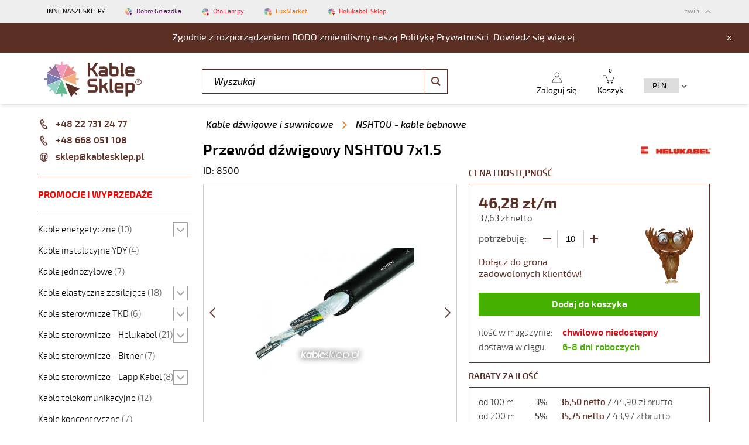

--- FILE ---
content_type: text/html;charset=utf-8
request_url: https://www.kablesklep.pl/okragle-samonosne-8500
body_size: 14679
content:
<!DOCTYPE html>
<html lang="pl-PL"> <head prefix="og: http://ogp.me/ns# fb: http://ogp.me/ns/fb# product: http://ogp.me/ns/product#">    <title>Przewód dźwigowy NSHTOU 7x1.5 - 26003</title> <meta name="google-translate-customization" content="6f3be10c8e352f8c-2d1094ce3e347211-g4af06c3fbf98a44d-10" />  <meta charset="UTF-8" /> <meta name="viewport" content="width=device-width, initial-scale=1.0" /> <meta name="Description" content="Kable dźwigowe i suwnicowe. Przewód dźwigowy NSHTOU 7x1.5 od HELUKABEL [kod: 26003]." /> <meta name="Keywords" content="kable i przewody,kable dźwigowe i suwnicowe,bębnowe i samonośne,helukabel," />   <meta property="og:type" content="product" /> <meta property="og:title" content="Przewód dźwigowy NSHTOU 7x1.5" /> <meta property="og:image" content="https://www.static.kablesklep.pl/upload/galleries/products/a-6755-10739.jpg" /> <meta property="og:description" content="Kable dźwigowe i suwnicowe. Przewód dźwigowy NSHTOU 7x1.5 od HELUKABEL [kod: 26003]." /> <meta property="og:url" content="https://www.kablesklep.pl/okragle-samonosne-8500" /> <meta property="product:price:amount" content="46.28" /> <meta property="product:price:currency" content="PLN" />         <meta name="Robots" content="index,follow" />      <link rel="canonical" href="https://www.kablesklep.pl/okragle-samonosne-8500" />  <link rel="shortcut icon" href="https://www.static.kablesklep.pl/favicon.ico" />  <base href="https://www.kablesklep.pl/" />    <link rel="stylesheet" href="//static.kablesklep.pl/static,css.css?1768914130" type="text/css" media="all" />    <link href="//fonts.googleapis.com/css?family=Roboto:400,500,700&amp;subset=latin,latin-ext" rel="stylesheet" type="text/css" /> <link rel="manifest" href="/manifest.json" />    <!--[if IE 8]> <link type="text/css" href="https://www.static.kablesklep.pl/app/views/css/style_ie.css" rel="stylesheet" /> <![endif]--> <!--[if IE]> <script src="https://www.static.kablesklep.pl/app/views/js/lib/html5shiv.js" /></script> <script src="https://www.static.kablesklep.pl/app/views/js/lib/placeholders.min.js" /></script> <script src="https://www.static.kablesklep.pl/app/views/js/lib/selectivizr-min.js" /></script> <![endif]-->   <script>  var gaProperty = 'UA-1390678-10'; var disableStr = 'ga-disable-' + gaProperty; if (document.cookie.indexOf(disableStr + '=true') > -1) { window[disableStr] = true; }  </script>  <script>  var uriA=window.location.pathname+"?A="; var uriB=window.location.pathname+"?B="; if( uriA.charAt( 0 ) === '/' ) { uriA =uriA.slice( 1 ); } if( uriB.charAt( 0 ) === '/' ) { uriB =uriB.slice( 1 ); } (function(i,s,o,g,r,a,m){i['GoogleAnalyticsObject']=r;i[r]=i[r]||function(){ (i[r].q=i[r].q||[]).push(arguments)},i[r].l=1*new Date();a=s.createElement(o), m=s.getElementsByTagName(o)[0];a.async=1;a.src=g;m.parentNode.insertBefore(a,m) })(window,document,'script','//www.google-analytics.com/analytics.js','ga'); ga('create', 'UA-1390678-10', 'auto');    ga('set', 'contentGroup3', "Przewód dźwigowy NSHTOU 7x1.5 (3)");    ga('send', 'pageview');   ga('require', 'ec');  </script>    <script>  var _smartsupp = _smartsupp || {}; _smartsupp.key = '00349ae1be11756ed315458239588890bc98f5cb'; window.smartsupp||(function(d) { var s,c,o=smartsupp=function(){ o._.push(arguments)};o._=[]; s=d.getElementsByTagName('script')[0];c=d.createElement('script'); c.type='text/javascript';c.charset='utf-8';c.async=true; c.src='//www.smartsuppchat.com/loader.js?';s.parentNode.insertBefore(c,s); })(document);  </script>    <script>   window.dataLayer = window.dataLayer || []; function gtag(){dataLayer.push(arguments);} gtag('js', new Date()); gtag('config', 'AW-1061440316');   </script> </head> <body class="home blog" id="pl"> <noscript>  <iframe src="//www.googletagmanager.com/ns.html?id=GTM-PWJD56" height="0" width="0" style="display:none;visibility:hidden"></iframe>  </noscript> <script>  (function(w,d,s,l,i){w[l]=w[l]||[];w[l].push({'gtm.start': new Date().getTime(),event:'gtm.js'});var f=d.getElementsByTagName(s)[0], j=d.createElement(s),dl=l!='dataLayer'?'&l='+l:'';j.async=true;j.src= '//www.googletagmanager.com/gtm.js?id='+i+dl;f.parentNode.insertBefore(j,f); })(window,document,'script','dataLayer','GTM-PWJD56');  </script>   <script> window.dataLayer = window.dataLayer || []; // Measure a view of product details dataLayer.push({ 'ecommerce': { 'detail': { 'actionField': {'list': 'Product Details'}, 'products': {"name":"Przew\u00f3d d\u017awigowy NSHTOU 7x1.5","id":"8500","price":"37.63","brand":"HELUKABEL","category":"Kable d\u017awigowe i suwnicowe","currency":"PLN"} } } }); </script>  <div id="userid" data-id="2"></div>  <div class="cookies-policy" style="display:none"> <div class="container"> <a href="#" class="cookies-policy__close icon-x" title="Zamknij"></a> <p>Ta strona używa cookies. <a href="/polityka-cookies" title="Dowiedz się więcej o celu używania i zmianie ustawień cookie w przeglądarce.">Dowiedz się więcej o celu używania i zmianie ustawień cookie w przeglądarce.</a><br /> Korzystając ze strony wyrażasz zgodę na używanie cookie, zgodnie z aktualnymi ustawieniami przeglądarki.</p> </div> </div> <div id="top"> <div style="display:none;" class="testAB" id="TestAB"></div> <div id="nav-shops-container"> <nav class="nav nav__t"> <div class="nav__t--inner container"> <ul class="nav_shops">  <li class="purple top-bar-title"> <span>INNE NASZE SKLEPY</span> </li>  <li class="purple"> <a target="_blank" href="https://www.dobregniazdka.pl/" title="Dobre Gniazdka">Dobre Gniazdka</a> </li>     <li class="red"> <a target="_blank" href="https://www.otolampy.pl/" title="Oto Lampy">Oto Lampy</a> </li>    <li class="orange"> <a target="_blank" href="https://www.luxmarket.pl/" title="LuxMarket">LuxMarket</a> </li>   <li class="helured"> <a target="_blank" href="https://www.helukabel-sklep.pl/" title="Helukabel-Sklep">Helukabel-Sklep</a> </li>  </ul> <div style="clear:both"></div>  </div> </nav> </div> <div id="rodo_container" style="display:none" class="hide-on-mobile"> <span>Zgodnie z rozporządzeniem RODO zmienilismy naszą Politykę Prywatności. Dowiedz się <a target="_blank" href="https://www.kablesklep.pl/polityka-prywatnosci" title="więcej.">więcej.</a></span> <span id="rodo_container_close">x</span> </div>   <div class="slide_shops_btn"> <div class="container"> <div class="btn_slide up">zwiń</div> <div style="display: none" class="btn_slide down">pokaż nasze sklepy</div> <div class="cb"></div> </div> </div> <div class="container"> <header class="header header_kablesklep"> <div class="header-contact-phone">  <a href="tel:+48227312477" class="phone"><strong>Zadzwoń! +48 22 731 24 77</strong></a>   </div>            <div class="topLayer header__logo-container"> <a class="header__logo " href="/"> <img class="logo-img " src="https://www.static.kablesklep.pl/app/views/img/kablesklep.svg" alt="KableSklep.pl" title="KableSklep.pl" /> <img class="sticky-logo" style="display:none;" src="https://www.static.kablesklep.pl/app/views/img/sticky_kablesklep.png" alt="KableSklep.pl" title="KableSklep.pl" />  </a> </div>      <ul class="cart_menu "> <li class="nav__list--item nav__list1--item "> <a href="auth,login.html" title="Zaloguj się/Zarejstruj się" class="account-link cart-menu-item"> Zaloguj się </a>  </li> <li class="nav__list--item nav__list1--item ">  </li>  <li class="nav__list--item"> <div class="js-shopcart pointer">        <a class="cart-link cart-menu-item orders-header-variant-old" href="orders,first_step.html"> Koszyk  <span class="mini_total_count">0</span> </a> <div class="shopcart_s--expanded--wrapper hide-on-mobile"> <div class="shopcart_s--expanded hide-on-mobile"> </div> </div> </div> </li>  <li class="nav__list--item currency__list--item currency__list--select"> <div class="styled-select styled-select--top-01"> <select class="currency-select-desktop"> <option>Wybierz</option>  <option value="PLN" selected="selected">PLN  </option>  <option value="EUR">EUR  </option>  <option value="SEK">SEK  </option>  <option value="CZK">CZK  </option>  </select> </div> </li>  <li class="nav__list--item burger__list--item "> <a id="burger" class="cart-menu-item" href="#" title="Menu">Menu</a> </li>  </ul>    <div class="search "> <form method="post" action="wyszukaj"> <fieldset> <ul class="search__list"> <li class="search__list--item"> <input type="text" value="" class="search__list--fii" name="product" placeholder="Wyszukaj" /> <input type="submit" value="Szukaj" /> <input type="hidden" name="search_simple" /> <a href="#" class="search__list--img"></a> </li> </ul>    </fieldset> </form> </div>  <div class="cb"></div> </header>  </div>   </div> <div id="p2h" class="container"> <div id="products" class="show_details">     <div class="container container_main">    <div class="container"> <nav class="nav nav_c col1 aaa">    <div id="left-contact">   <a href="tel:+48227312477" class="phone" title="+48 22 731 24 77">+48 22 731 24 77</a>    <br />  <a href="tel:+48668051108" class="phone" title="+48 668 051 108">+48 668 051 108</a>       <a href="/cdn-cgi/l/email-protection#c8bba3a4adb888a3a9aaa4adbba3a4adb8e6b8a4f7bbbdaaa2adabbcf592a9b8b1bca9a6a1adedfaf8a7edfaf8b8baa7acbda3bce6e6e6" class="mail" title="sklep@kablesklep.pl"><span class="__cf_email__" data-cfemail="0f7c64636a7f4f646e6d636a7c64636a7f217f63">[email&#160;protected]</span></a>    </div>  <div class="nav nav_m"> <ul class="nav__list">  <li class="nav__list--item"> <a href="specials,show_special,id,1.html" title="Promocje i wyprzedaże" class="nav__list--anchor promo">Promocje i wyprzedaże</a>  </li> </ul> </div> <div id="mobile_contact_nav" class="categories"> <ul class="nav__list"> <li class="nav__list--item level-1"> <div style="position: relative"> <a href="#" rel="nofollow"> <span class="nav__list--name">Ważne informacje</span> </a> <span class="nav__list--icon icon-arrow arrow-down"></span> </div> <ul class="nav__list">  <li class="nav__list--item level-2"> <div style="position: relative"> <a href="https://www.kablesklep.pl/dostawa-i-platnosci" title="Dostawa i płatności"> <span class="nav__list--name">Dostawa i płatności</span> </a> </div> </li>  <li class="nav__list--item level-2"> <div style="position: relative"> <a href="https://www.kablesklep.pl/zwroty-i-reklamacje" title="Zwroty i reklamacje"> <span class="nav__list--name">Zwroty i reklamacje</span> </a> </div> </li>  <li class="nav__list--item level-2"> <div style="position: relative"> <a href="https://www.kablesklep.pl/klauzula-informacyjna" title="Klauzula informacyjna"> <span class="nav__list--name">Klauzula informacyjna</span> </a> </div> </li>  <li class="nav__list--item level-2"> <div style="position: relative"> <a href="https://www.kablesklep.pl/polityka-cookies" title="Polityka cookies"> <span class="nav__list--name">Polityka cookies</span> </a> </div> </li>  <li class="nav__list--item level-2"> <div style="position: relative"> <a href="https://www.kablesklep.pl/o-firmie" title="O firmie"> <span class="nav__list--name">O firmie</span> </a> </div> </li>  <li class="nav__list--item level-2"> <div style="position: relative"> <a href="https://www.kablesklep.pl/regulamin" title="Regulamin"> <span class="nav__list--name">Regulamin</span> </a> </div> </li>  <li class="nav__list--item level-2"> <div style="position: relative"> <a href="https://www.kablesklep.pl/mapa-strony" title="Mapa strony"> <span class="nav__list--name">Mapa strony</span> </a> </div> </li>  </ul> </li> <li class="nav__list--item level-1"> <div style="position: relative"> <a href="#" rel="nofollow"> <span class="nav__list--name">Szybki kontakt</span> </a> <span class="nav__list--icon icon-arrow arrow-down"></span> </div> <ul class="nav__list">  <li class="nav__list--item level-2"> <div style="position: relative"> <a href="wszystkie-kontakty" title="Zamówienia:"> <span class="nav__list--name">Zamówienia:</span> </a> </div> </li>  <li class="nav__list--item level-2"> <div style="position: relative"> <a href="+48 22 349 96 48" title="+48 22 349 96 48"> <span class="nav__list--name">+48 22 349 96 48</span> </a> </div> </li>  <li class="nav__list--item level-2"> <div style="position: relative"> <a href="+48 668 071 586" title="+48 668 071 586"> <span class="nav__list--name">+48 668 071 586</span> </a> </div> </li>  <li class="nav__list--item level-2"> <div style="position: relative"> <a href="wszystkie-kontakty" title="Dział techniczny:"> <span class="nav__list--name">Dział techniczny:</span> </a> </div> </li>  <li class="nav__list--item level-2"> <div style="position: relative"> <a href="+48 22 349 96 48" title="+48 22 349 96 48"> <span class="nav__list--name">+48 22 349 96 48</span> </a> </div> </li>  <li class="nav__list--item level-2"> <div style="position: relative"> <a href="+48 668 071 586" title="+48 668 071 586"> <span class="nav__list--name">+48 668 071 586</span> </a> </div> </li>  <li class="nav__list--item level-2"> <div style="position: relative"> <a href="/cdn-cgi/l/email-protection#c0b3abaca5b080aba1a2aca5b3abaca5b0eeb0ac" title="sklep@kablesklep.pl"> <span class="nav__list--name"><span class="__cf_email__" data-cfemail="ff8c94939a8fbf949e9d939a8c94939a8fd18f93">[email&#160;protected]</span></span> </a> </div> </li>  <li class="nav__list--item level-2"> <div style="position: relative"> <a href="/cdn-cgi/l/email-protection#98eafdf3f4f9f5f9fbf2fdd8f3f9faf4fdebf3f4fde8b6e8f4" title="reklamacje@kablesklep.pl"> <span class="nav__list--name"><span class="__cf_email__" data-cfemail="f98b9c92959894989a939cb992989b959c8a92959c89d78995">[email&#160;protected]</span></span> </a> </div> </li>  <li class="nav__list--item level-2"> <div style="position: relative"> <a href="wszystkie-kontakty" title="Wszystkie kontakty"> <span class="nav__list--name">Wszystkie kontakty</span> </a> </div> </li>  </ul> </li> <li class="nav__list--item level-1"> <div style="position: relative"> <a href="#" rel="nofollow"> <span class="nav__list--name">Nasze sklepy</span> </a> <span class="nav__list--icon icon-arrow arrow-down"></span> </div> <ul class="nav__list"> <li class="nav__list--item level-2">  <a target="_blank" href="https://www.dobregniazdka.pl/" title="Dobre Gniazdka"><span class="nav__list--name">Dobre Gniazdka</span></a>  </li> <li class="nav__list--item level-2">  </li> <li class="nav__list--item level-2">  </li> <li class="nav__list--item level-2">  <a target="_blank" href="https://www.otolampy.pl/" title="Oto Lampy"><span class="nav__list--name">Oto Lampy</span></a>  </li> <li class="nav__list--item level-2">  <a target="_blank" href="https://www.dobrebezpieczniki.pl/" title="Dobre Bezpieczniki"><span class="nav__list--name">Dobre Bezpieczniki</span></a>  </li> <li class="nav__list--item level-2">  <a target="_blank" href="https://www.luxmarket.pl/" title="Luxmarket"><img alt="Luxmarket" title="Luxmarket" src="https://www.static.kablesklep.pl/app/views/img/logos/luxmarket.png" /> </a>  </li> </ul> </li> </ul> </div>        <div class="categories ">   <ul class="nav__list">        <li class="nav__list--item level-1 category-152">  <div style="position: relative">          <a title="Kable energetyczne w KableSklep.pl" href="https://www.kablesklep.pl/kable-energetyczne" class="subheader"> <span class="nav__list--name">Kable energetyczne </span>   <span class="nav__list--count">(10)</span>     </a>  <span class="nav__list--icon icon-arrow arrow-down">  </span>   </div>  <ul class="nav__list">       <li class="nav__list--item level-2 category-185">  <div style="position: relative">          <a title="Kable miedziane ziemne 0,6/1kV" href="https://www.kablesklep.pl/kable-miedziane-ziemne-06/1kv-yky" class="position"> <span class="nav__list--name">Kable miedziane ziemne 0,6/1kV </span>   <span class="nav__list--count">(6)</span>     </a>  <span>  </span>   </div>  </li>       <li class="nav__list--item level-2 category-189">  <div style="position: relative">          <a title="Kable aluminiowe 0,6/1kV" href="https://www.kablesklep.pl/kable-aluminiowe-06/1kv-yaky" class="position"> <span class="nav__list--name">Kable aluminiowe 0,6/1kV </span>   <span class="nav__list--count">(4)</span>     </a>  <span>  </span>   </div>  </li>  </ul>  </li>        <li class="nav__list--item level-1 category-151">  <div style="position: relative">          <a title="Kable instalacyjne YDY" href="https://www.kablesklep.pl/kable-instalacyjne-ydy" class="subheader"> <span class="nav__list--name">Kable instalacyjne YDY </span>   <span class="nav__list--count">(4)</span>     </a>  <span class="nav__list--icon icon-arrow arrow-down">  </span>   </div>  </li>        <li class="nav__list--item level-1 category-312">  <div style="position: relative">          <a title="Kable jednożyłowe w KableSklep.pl" href="https://www.kablesklep.pl/kable-jednozylowe" class="subheader"> <span class="nav__list--name">Kable jednożyłowe </span>   <span class="nav__list--count">(7)</span>     </a>  <span class="nav__list--icon icon-arrow arrow-down">  </span>   </div>  </li>        <li class="nav__list--item level-1 category-157">  <div style="position: relative">          <a title="Kable elastyczne zasilające w KableSklep.pl" href="https://www.kablesklep.pl/kable-elastyczne-zasilajace" class="subheader"> <span class="nav__list--name">Kable elastyczne zasilające </span>   <span class="nav__list--count">(18)</span>     </a>  <span class="nav__list--icon icon-arrow arrow-down">  </span>   </div>  <ul class="nav__list">       <li class="nav__list--item level-2 category-224">  <div style="position: relative">          <a title="OnPd (H07RN-F) / Titanex / OW H05RR-F - elastyczne gumowe" href="https://www.kablesklep.pl/onpd-h07rn-f-/-titanex-/-ow-h05rr-f-elastyczne-gumowe" class="position"> <span class="nav__list--name">OnPd (H07RN-F) / Titanex / OW H05RR-F - elastyczne gumowe </span>   <span class="nav__list--count">(3)</span>     </a>  <span>  </span>   </div>  </li>       <li class="nav__list--item level-2 category-335">  <div style="position: relative">          <a title="Ziemne" href="https://www.kablesklep.pl/ziemne" class="position"> <span class="nav__list--name">Ziemne </span>   <span class="nav__list--count">(2)</span>     </a>  <span>  </span>   </div>  </li>       <li class="nav__list--item level-2 category-160 last">  <div style="position: relative">          <a title="H01N2-D- spawalnicze 100V" href="https://www.kablesklep.pl/h01n2-d-spawalnicze-100v" class="position"> <span class="nav__list--name">H01N2-D- spawalnicze 100V </span>   <span class="nav__list--count">(3)</span>     </a>  <span>  </span>   </div>  </li>  </ul>  </li>        <li class="nav__list--item level-1 category-326">  <div style="position: relative">  <img class="menu-producer-logo" src="https://www.static.kablesklep.pl/upload/galleries/producers/tkd-1511292376.jpg" alt="Kable sterownicze TKD" title="Kable sterownicze TKD" />          <a title="TDK Kabel – kable sterownicze – Kablesklep.pl" href="https://www.kablesklep.pl/kable-sterownicze-tkd" class="subheader"> <span class="nav__list--name">Kable sterownicze TKD </span>   <span class="nav__list--count">(6)</span>     </a>  <span class="nav__list--icon icon-arrow arrow-down">  </span>   </div>  <ul class="nav__list">       <li class="nav__list--item level-2 category-327">  <div style="position: relative">          <a title="OPVC-OZ / OPVC-JZ żyły numerowane" href="https://www.kablesklep.pl/opvc-oz-/-opvc-jz-zyly-numerowane" class="position"> <span class="nav__list--name">OPVC-OZ / OPVC-JZ żyły numerowane </span>   <span class="nav__list--count">(3)</span>     </a>  <span>  </span>   </div>  </li>       <li class="nav__list--item level-2 category-328">  <div style="position: relative">          <a title="LIYY, LIY-CY żyły kolorowe 300/500V" href="https://www.kablesklep.pl/liyy-liy-cy-zyly-kolorowe-300/500v" class="position"> <span class="nav__list--name">LIYY, LIY-CY żyły kolorowe 300/500V </span>   <span class="nav__list--count">(3)</span>     </a>  <span>  </span>   </div>  </li>  </ul>  </li>        <li class="nav__list--item level-1 category-162">  <div style="position: relative">  <img class="menu-producer-logo" src="https://www.static.kablesklep.pl/upload/galleries/producers/helukabel-1472216033.jpg" alt="Kable sterownicze - Helukabel" title="Kable sterownicze - Helukabel" />          <a title="Kable sterownicze - Helukabel w KableSklep.pl" href="https://www.kablesklep.pl/kable-sterownicze-helukabel" class="subheader"> <span class="nav__list--name">Kable sterownicze - Helukabel </span>   <span class="nav__list--count">(21)</span>     </a>  <span class="nav__list--icon icon-arrow arrow-down">  </span>   </div>  <ul class="nav__list">       <li class="nav__list--item level-2 category-234">  <div style="position: relative">          <a title="OZ/JZ żyły numerowane" href="https://www.kablesklep.pl/oz/jz-zyly-numerowane" class="position"> <span class="nav__list--name">OZ/JZ żyły numerowane </span>   <span class="nav__list--count">(7)</span>     </a>  <span>  </span>   </div>  </li>       <li class="nav__list--item level-2 category-247">  <div style="position: relative">          <a title="JB-500/JB-750 żyły kolorowe" href="https://www.kablesklep.pl/jb-500-zyly-kolorowe" class="position"> <span class="nav__list--name">JB-500/JB-750 żyły kolorowe </span>   <span class="nav__list--count">(3)</span>     </a>  <span>  </span>   </div>  </li>       <li class="nav__list--item level-2 category-236">  <div style="position: relative">          <a title="TRONIC (LiYY), TRONIC-CY (LiY-CY), PAAR-TONIC-CY żyły kolorowe 300/500V" href="https://www.kablesklep.pl/tronic-liyy-tronic-cy-liy-cy-paar-tonic-cy-zyly-kolorowe-300/500v" class="position"> <span class="nav__list--name">TRONIC (LiYY), TRONIC-CY (LiY-CY), PAAR-TONIC-CY żyły kolorowe 300/500V </span>   <span class="nav__list--count">(3)</span>     </a>  <span>  </span>   </div>  </li>       <li class="nav__list--item level-2 category-237">  <div style="position: relative">          <a title="F-CY-OZ (LiY-CY) / PAAR-CY-OZ -  żyły num. ekranowany 300/500V" href="https://www.kablesklep.pl/f-cy-oz-liy-cy-/-paar-cy-oz-zyly-num.-ekranowany-300/500v" class="position"> <span class="nav__list--name">F-CY-OZ (LiY-CY) / PAAR-CY-OZ -  żyły num. ekranowany 300/500V </span>   <span class="nav__list--count">(3)</span>     </a>  <span>  </span>   </div>  </li>       <li class="nav__list--item level-2 category-169 last">  <div style="position: relative">          <a title="BUS- transmisja danych" href="https://www.kablesklep.pl/bus-transmisja-danych" class="position"> <span class="nav__list--name">BUS- transmisja danych </span>   <span class="nav__list--count">(5)</span>     </a>  <span>  </span>   </div>  </li>  </ul>  </li>        <li class="nav__list--item level-1 category-293">  <div style="position: relative">  <img class="menu-producer-logo" src="https://www.static.kablesklep.pl/upload/galleries/producers/bitner-1472216227.jpg" alt="Kable sterownicze - Bitner" title="Kable sterownicze - Bitner" />          <a title="Kable Bitner – sterownicze kable ekranowane" href="https://www.kablesklep.pl/kable-sterownicze-bitner" class="subheader"> <span class="nav__list--name">Kable sterownicze - Bitner </span>   <span class="nav__list--count">(7)</span>     </a>  <span class="nav__list--icon icon-arrow arrow-down">  </span>   </div>  </li>        <li class="nav__list--item level-1 category-320">  <div style="position: relative">  <img class="menu-producer-logo" src="https://www.static.kablesklep.pl/upload/galleries/producers/lapp-kabel-1598618347.jpg" alt="Kable sterownicze - Lapp Kabel" title="Kable sterownicze - Lapp Kabel" />          <a title="Kable sterownicze lapp – najwyższa jakość" href="https://www.kablesklep.pl/kable-sterownicze-lapp-kabel" class="subheader"> <span class="nav__list--name">Kable sterownicze - Lapp Kabel </span>   <span class="nav__list--count">(8)</span>     </a>  <span class="nav__list--icon icon-arrow arrow-down">  </span>   </div>  <ul class="nav__list">       <li class="nav__list--item level-2 category-321">  <div style="position: relative">          <a title="ÖLFLEX® CLASSIC 100" href="https://www.kablesklep.pl/olflex-classic-100-2" class="position"> <span class="nav__list--name">ÖLFLEX® CLASSIC 100 </span>   <span class="nav__list--count">(5)</span>     </a>  <span>  </span>   </div>  </li>       <li class="nav__list--item level-2 category-323 last">  <div style="position: relative">          <a title="Ölflex Classic 110 – kable sterownicze – Kablesklep.pl" href="https://www.kablesklep.pl/olflex-classic-110" class="position"> <span class="nav__list--name">ÖLFLEX® CLASSIC 110 </span>   <span class="nav__list--count">(3)</span>     </a>  <span>  </span>   </div>  </li>  </ul>  </li>        <li class="nav__list--item level-1 category-161">  <div style="position: relative">          <a title="Kable telekomunikacyjne – kabel telefoniczny, montażowy, alarmowy i inne. Kablesklep.pl" href="https://www.kablesklep.pl/kable-telekomunikacyjne" class="subheader"> <span class="nav__list--name">Kable telekomunikacyjne </span>   <span class="nav__list--count">(12)</span>     </a>  <span class="nav__list--icon icon-arrow arrow-down">  </span>   </div>  </li>        <li class="nav__list--item level-1 category-200">  <div style="position: relative">          <a title="Kable koncentryczne – klasyczne kable telekomunikacyjne" href="https://www.kablesklep.pl/kable-koncentryczne" class="subheader"> <span class="nav__list--name">Kable koncentryczne </span>   <span class="nav__list--count">(7)</span>     </a>  <span>  </span>   </div>  </li>        <li class="nav__list--item level-1 category-199">  <div style="position: relative">          <a title="Kabel LAN – kable UTP/FTP – Kablesklep.pl" href="https://www.kablesklep.pl/komputerowe-utp/ftp" class="subheader"> <span class="nav__list--name">Komputerowe UTP/FTP </span>   <span class="nav__list--count">(9)</span>     </a>  <span>  </span>   </div>  </li>        <li class="nav__list--item level-1 category-164">  <div style="position: relative">          <a title="Kable multimedialne" href="https://www.kablesklep.pl/kable-multimedialne" class="subheader"> <span class="nav__list--name">Kable multimedialne </span>   <span class="nav__list--count">(9)</span>     </a>  <span class="nav__list--icon icon-arrow arrow-down">  </span>   </div>  </li>        <li class="nav__list--item level-1 category-155">  <div style="position: relative">          <a title="Kable bezhalogenowe i ognioodporne – dla wymagających bezpieczeństwa" href="https://www.kablesklep.pl/kable-bezhalogenowe-i-ognioodporne" class="subheader"> <span class="nav__list--name">Kable bezhalogenowe i ognioodporne </span>   <span class="nav__list--count">(12)</span>     </a>  <span class="nav__list--icon icon-arrow arrow-down">  </span>   </div>  </li>        <li class="nav__list--item level-1 category-254">  <div style="position: relative">          <a title="Kable i przewody solarne" href="https://www.kablesklep.pl/kable-i-przewody-solarne" class="subheader"> <span class="nav__list--name">Kable i przewody solarne </span>   <span class="nav__list--count">(2)</span>     </a>  <span>  </span>   </div>  </li>        <li class="nav__list--item level-1 category-252">  <div style="position: relative">          <a title="Kable do falowników i serwonapędów w KableSklep.pl" href="https://www.kablesklep.pl/kable-do-falownikow-i-serwonapedow" class="subheader"> <span class="nav__list--name">Kable do falowników i serwonapędów </span>   <span class="nav__list--count">(11)</span>     </a>  <span class="nav__list--icon icon-arrow arrow-down">  </span>   </div>  </li>        <li class="nav__list--item level-1 category-296">  <div style="position: relative">          <a title="Kable łańcuchowe – profesjonalne okablowanie" href="https://www.kablesklep.pl/kable-lancuchowe" class="subheader"> <span class="nav__list--name">Kable łańcuchowe </span>   <span class="nav__list--count">(6)</span>     </a>  <span class="nav__list--icon icon-arrow arrow-down">  </span>   </div>  </li>        <li class="nav__list--item level-1 category-229">  <div style="position: relative">          <a title="Przewody suwnicowe – nowoczesne kable dla branży dźwigowej" href="https://www.kablesklep.pl/kable-dzwigowe-i-suwnicowe" class="subheader active current"> <span class="nav__list--name">Kable dźwigowe i suwnicowe </span>   <span class="nav__list--count">(8)</span>     </a>  <span class="nav__list--icon icon-arrow arrow-down">  </span>   </div>  </li>        <li class="nav__list--item level-1 category-304">  <div style="position: relative">          <a title="Przewody temperaturowe od -195°C do +400°C" href="https://www.kablesklep.pl/przewody-temperaturowe-od-195c-do-400c" class="subheader"> <span class="nav__list--name">Przewody temperaturowe od -195°C do +400°C </span>   <span class="nav__list--count">(12)</span>     </a>  <span>  </span>   </div>  </li>        <li class="nav__list--item level-1 category-319">  <div style="position: relative">          <a title="Kable specjalne – do zastosowań specjalnych" href="https://www.kablesklep.pl/kable-specjalne" class="subheader"> <span class="nav__list--name">Kable specjalne </span>   <span class="nav__list--count">(12)</span>     </a>  <span class="nav__list--icon icon-arrow arrow-down">  </span>   </div>  </li>        <li class="nav__list--item level-1 category-176">  <div style="position: relative">          <a title="Osprzęt kablowy w KableSklep.pl" href="https://www.kablesklep.pl/osprzet-dodatkowy" class="subheader"> <span class="nav__list--name">Osprzęt kablowy </span>   <span class="nav__list--count">(23)</span>     </a>  <span class="nav__list--icon icon-arrow arrow-down">  </span>   </div>  <ul class="nav__list">       <li class="nav__list--item level-2 category-277">  <div style="position: relative">          <a title="Rury osłonowe" href="https://www.kablesklep.pl/rury-oslonowe" class="position"> <span class="nav__list--name">Rury osłonowe </span>   <span class="nav__list--count">(3)</span>     </a>  <span>  </span>   </div>  </li>       <li class="nav__list--item level-2 category-300">  <div style="position: relative">          <a title="Złączki kablowe – Kablesklep.pl" href="https://www.kablesklep.pl/zlaczki-kablowe" class="position"> <span class="nav__list--name">Złączki kablowe </span>   <span class="nav__list--count">(5)</span>     </a>  <span>  </span>   </div>  </li>       <li class="nav__list--item level-2 category-227">  <div style="position: relative">          <a title="Dławice i przeciwnakrętki" href="https://www.kablesklep.pl/dlawice-i-przeciwnakretki" class="position"> <span class="nav__list--name">Dławice i przeciwnakrętki </span>   <span class="nav__list--count">(8)</span>     </a>  <span>  </span>   </div>  </li>       <li class="nav__list--item level-2 category-274">  <div style="position: relative">          <a title="Przewijarka do kabli – Kablesklep.pl" href="https://www.kablesklep.pl/kablemat" class="position"> <span class="nav__list--name">Kabelmat - przewijarki </span>   <span class="nav__list--count">(7)</span>     </a>  <span>  </span>   </div>  </li>  </ul>  </li>  </ul>  </div>     <div class="index-producer-select"> <div class="styled-select styled-select--advanced-search index-producers"> <select id="producers-selection"> <option value="">Producenci</option>  <option value="bitner">Bitner</option>  <option value="elektrokabel">ElektroKabel</option>  <option value="elgotech">ElgoTech</option>  <option value="inni">eLux</option>  <option value="helukabel">HELUKABEL</option>  <option value="maxcable">MAXCable</option>  <option value="techno">Techno</option>  <option value="telefonikankt">TeleFonika</option>  <option value="tkd">TKD</option>  <option value="tridonic-connection">Tridonic Connection</option>  <option value="wago">WAGO</option>  </select> </div> </div>     <div class="newsletter"> <div class="newsletter-top-part"> Zapisz się do newslettera </div> <div class="newsletter-bottom-part"> <form id="newsletter-signin" autocomplete="off"> <input class="newsletter__input-field" placeholder="e-mail" name="your_email" /> <a class="btn" href="#dlgNewsletterMailpro" id="btnOpenNewsletterMailpro" title="Zapisz mnie">Zapisz mnie</a> <div class="cb"></div> </form> </div> </div>   <div class="office-hours"> <div>biuro czynne:</div> <div>  pn - pt: 8:00-16:00   </div> </div>      </nav> <div class="col-right">     <div class="breadcrumbs"> <ul class="nav__list">  <li class="nav__list--item"> <h3>     <a title="Kable dźwigowe i suwnicowe" href="https://www.kablesklep.pl/kable-dzwigowe-i-suwnicowe"> Kable dźwigowe i suwnicowe </a> </h3> </li> <li class="separator"> </li>  <li class="nav__list--item"> <h3>    <a title="NSHTOU - kable bębnowe" href="https://www.kablesklep.pl/nshtou-kable-bebnowe"> NSHTOU - kable bębnowe </a> </h3> </li>   </ul> </div>       <div class="breadcrumbs_mobile">      <a title="Kable dźwigowe i suwnicowe" href="https://www.kablesklep.pl/kable-dzwigowe-i-suwnicowe"> Kable dźwigowe i suwnicowe </a> <span> / </span>     <a title="NSHTOU - kable bębnowe" href="https://www.kablesklep.pl/nshtou-kable-bebnowe"> NSHTOU - kable bębnowe </a>   </div>      <form action="orders,first_step.html" method="post" autocomplete="off">  <input type="hidden" id="product_id" class="prod_id" name="products_id" value="8500" /> <input type="hidden" id="product_name_ec" name="product_name_ec" value="Przewód dźwigowy NSHTOU 7x1.5" /> <input type="hidden" id="currency" class="currency" name="currency" value="PLN" /> <input type="hidden" id="product_price_netto" value="37,63" /> <input type="hidden" id="productsCount" value="0" data-autoload-amount="2" />    <input class="js-quantity-discounts-values" type="hidden" data-quantity="0" data-netto="37,63" data-netto-text="37,63 zł netto" data-brutto="46,28" data-brutto-text="46,28 zł" />  <input class="js-quantity-discounts-values" type="hidden" data-quantity="100" data-netto="36,50" data-netto-text="36,50 zł netto" data-brutto="44,90" data-brutto-text="44,90 zł" />  <input class="js-quantity-discounts-values" type="hidden" data-quantity="200" data-netto="35,75" data-netto-text="35,75 zł netto" data-brutto="43,97" data-brutto-text="43,97 zł" />    <input class="js-quantity-discounts-values-old" type="hidden" data-quantity="0" data-netto="37,63" data-netto-text="37,63 zł netto" data-brutto="46,28" data-brutto-text="46,28 zł" />  <input class="js-quantity-discounts-values-old" type="hidden" data-quantity="100" data-netto="36,50" data-netto-text="36,50 zł netto" data-brutto="44,90" data-brutto-text="44,90 zł" />  <input class="js-quantity-discounts-values-old" type="hidden" data-quantity="200" data-netto="35,75" data-netto-text="35,75 zł netto" data-brutto="43,97" data-brutto-text="43,97 zł" />   <div class="messageList quantity"> <p>Minimalna ilość jaką można zamówić to opakowanie 10 szt.</p> <a href="" class="button close-msg"></a> </div> <div class="messageList maxquantity"> <p>Maksymalna ilość sztuk jaką można zamówić to .</p> <a href="" class="button close-msg"></a> </div>  <span class="rem-products-details" data-products-id="8500" data-products-price="46.28"></span> <div class="about-product">  <div class="product-name"> <h1 class="product-details--header-new">Przewód dźwigowy NSHTOU 7x1.5</h1> <div class="producer-logo-wrapper">  <a href="helukabel" title="Producer.title"> <img class="producer-logo" src="https://www.static.kablesklep.pl/upload/galleries/producers/small_helukabel-1472216033.jpg" title="HELUKABEL" alt="HELUKABEL" /> </a>   </div> </div>  <div class="product-nav-tab mobile"> </div> <div class="about-product__left"> <div class="product-details-wrapper"> <h4 class="product-details--header-new">ID: 8500</h4>  </div> <div class="main-photo product__photo">   <div class="product__photo__slider"> <ul class="slides">      <li class="thumb">    <a href="https://www.static.kablesklep.pl/upload/galleries/products/big_a-6755-10739.jpg" title="Przewód dźwigowy NSHTOU 7x1.5 (26003)" class="fancybox zoom" rel="next"> <img class="img_zoom" id="img_zoom_0" src="https://www.static.kablesklep.pl/upload/galleries/products/big_a-6755-10739.jpg" data-zoom-image="https://www.static.kablesklep.pl/upload/galleries/products/big_a-6755-10739.jpg" title="Przewód dźwigowy NSHTOU 7x1.5 (26003)" alt="Przewód dźwigowy NSHTOU 7x1.5 (26003)" /> </a>  <div class="photo-desc hide-on-mobile">Przewód dźwigowy NSHTOU 7x1.5 (26003)</div> </li>    <li class="thumb">    <a href="https://www.static.kablesklep.pl/upload/galleries/products/big_nshtou-kable-bebnowe-helukabel-1617430446.jpg" title="NSHTOU - kable bębnowe" class="fancybox zoom" rel="next"> <img class="img_zoom" id="img_zoom_1" src="https://www.static.kablesklep.pl/upload/galleries/products/big_nshtou-kable-bebnowe-helukabel-1617430446.jpg" data-zoom-image="https://www.static.kablesklep.pl/upload/galleries/products/big_nshtou-kable-bebnowe-helukabel-1617430446.jpg" title="NSHTOU - kable bębnowe" alt="NSHTOU - kable bębnowe" /> </a>   </li>     </ul> </div>  <div class="installment__discounts_wrapper">   </div> </div>  <ul class="slider-thumbnails">   <li class="thumb" data-index="0"> <img src="https://www.static.kablesklep.pl/upload/galleries/products/full_a-6755-10739.jpg" title="Przewód dźwigowy NSHTOU 7x1.5 (26003)" alt="Przewód dźwigowy NSHTOU 7x1.5 (26003)" /> </li>    <li class="thumb" data-index="1"> <img src="https://www.static.kablesklep.pl/upload/galleries/products/full_nshtou-kable-bebnowe-helukabel-1617430446.jpg" title="NSHTOU - kable bębnowe" alt="NSHTOU - kable bębnowe" /> </li>   </ul>  <div class="cb"></div>  </div>  <div class="product-nav-tab desktop product-nav-tab-new">    <div class="installment">   <div class="product-box-title">CENA I DOSTĘPNOŚĆ</div> <div class="product-box" id="checkout-form-container-new">     <div class="checkout-form-col price-container"> <input type="hidden" id="unit" value="/m" /> <h3 class="installment__price-new "> 46,28 zł/m </h3> <p class="installment__price-desc "> 37,63 zł netto </p> </div> <div class="cb"></div> <div style="float:left;"> <div class="checkout-form-col quantity-input-container-new">  <span> <span class="quantity-title">potrzebuję: </span> <span class="quantity-less quantity-less-new"></span> <input class="quantity quantity-new" type="text" name="quantity" value="10" data-step="10" data-min="10" data-max="" data-addextra="0" /> <span class="quantity-more quantity-more-new"></span> </span> <div class="cb"></div> </div> <div class="happy-customers">Dołącz do grona<br />zadowolonych klientów<span title="">!</span></div> </div> <div class="happy-customers--sowa"><img alt="Dołącz do grona zadowolonych klientów" title="Dołącz do grona zadowolonych klientów" src="https://www.static.kablesklep.pl/app/views/img/cena_sowa.png" /></div> <div class="cb"></div>  <div class="checkout-form-col checkout-button-container pointer"> <div class="installment__button">               <a href="#" id="add_to_cart" title="Dodaj do koszyka" class=" white-button add-to-cart-new"> Dodaj do koszyka  </a> <div class="add-to-cart-loader"></div>  </div> </div> <div class="cb"></div>        <div class="front-quantity-delivery-new no-border no-padding "> <div> <span class="front-quantity-delivery__title"> ilość w magazynie: </span> <span class="front-quantity-delivery__value-red"> chwilowo niedostępny </span>  </div>  <div class=""> <span class="front-quantity-delivery__title"> dostawa w ciągu: </span> <span class="front-quantity-delivery__value-green"> 6-8 dni roboczych </span> </div>  </div>   <div class="front-quantity-delivery-new no-border no-padding " title="ilość w magazynie: chwilowo niedostępny
dostawa w ciągu: 6-8 dni roboczych
SHOW QUNATITY: 1">   </div>  <div class="cb"></div> </div>   <div class="product-box-title"> Rabaty za ilość <div class="slide_discounts_btn new"> <div style="display: none" class="btn_slide up">zwiń</div> <div class="btn_slide down">pokaż</div> </div> </div> <div class="quantity-discounts-new product-box">   <div> <span class="quantity-discounts-new__desc"> od 100 m </span> <span class="quantity-discounts__percent"> -3% </span> <strong> <span class="netto-price"> 36,50  netto </span> / <span class="brutto-price"> 44,90 zł  brutto </span> </strong> </div>  <div> <span class="quantity-discounts-new__desc"> od 200 m </span> <span class="quantity-discounts__percent"> -5% </span> <strong> <span class="netto-price"> 35,75  netto </span> / <span class="brutto-price"> 43,97 zł  brutto </span> </strong> </div>  </div>  <div class="product-box-title"> Koszt dostawy <div class="slide_delivery_btn new"> <div style="display: none" class="btn_slide up">zwiń</div> <div class="btn_slide down">pokaż</div> </div> </div> <div class="delivery-payments-new product-box">     <div> 28,29 zł brutto - Kurier DPD </div>      <div> 34,44 zł brutto - Płatne przy odbiorze </div>      <div> 98,40 zł brutto - Kurier DPD - kraje UE poza Polską </div>      </div>    <input type="hidden" name="available_quantity" value="1" /> <div class="hidden productObj">{"name":"Przew\u00f3d d\u017awigowy NSHTOU 7x1.5","id":"8500","price":"37.63","brand":"HELUKABEL","category":"Kable d\u017awigowe i suwnicowe","currency":"PLN"}</div>  </div>     <div class="product-box-title"> dostawa paletowa <div class="slide_cut_btn new"> <div style="display: none" class="btn_slide up">zwiń</div> <div class="btn_slide down">pokaż</div> </div> </div> <div class="product-box product-details-new additional-info cut-wrapper"> <div> W przypadku gdy waga kabla przekroczy 30kg, koszt dostawy zostanie obliczony indywidualnie. Mogą zostać doliczone kaucje za opakowania zwrotne /bębny, palety/. </div> </div>     </div> <div class="cb"></div> </div>  <div>  </div>    <div class="about-product"> <div class="product-box-title"> Dane techniczne <div class="slide_attr_btn new"> <div style="display: none" class="btn_slide up">zwiń</div> <div class="btn_slide down">pokaż</div> </div> </div> <div class="product-details-new product-box technical-data technical-data-new attrs">                      <div class="product-attributes">      <div class="column-left">    <div class="attribute-name-new">Producent:</div> <div class="attribute-value-new--img">  <a href="helukabel" title="Producer.title"> <img class="producer-logo-new" src="https://www.static.kablesklep.pl/upload/galleries/producers/small_helukabel-1472216033.jpg" title="HELUKABEL" alt="HELUKABEL" /> </a>   </div> <div class="cb"></div>     <div class="attribute-name-new">Kod producenta:</div> <div class="attribute-value-new"> 26003 </div> <div class="cb"></div>          <div class="attribute-name-new">  Kolor kabla:  </div> <div class="attribute-value-new">   Czarny   </div> <div class="cb"></div>           <div class="attribute-name-new">  Wymiary:  </div> <div class="attribute-value-new">   Patrz załącznik "karta katalogowa"   </div> <div class="cb"></div>           <div class="attribute-name-new">  Materiał izolacji wewnętrznej:  </div> <div class="attribute-value-new">   Czarna opona zewnętrzna z gumy neoprenowej 5GM2 wg DIN VDE 0207 cz. 21   </div> <div class="cb"></div>           <div class="attribute-name-new">  Temparatura pracy:  </div> <div class="attribute-value-new">   Elastycznie –35oC do +70oC stacjonarnie –40oC do +70oC   </div> <div class="cb"></div>           <div class="attribute-name-new">  Wytrzymałość żyły nośnej:  </div> <div class="attribute-value-new">   Podczas pracy max. obciążenie wzdłużne żył nie powinno przekraczać 15 N/mm2 przekroju żył   </div> <div class="cb"></div>           <div class="attribute-name-new">  Ilość żył:  </div> <div class="attribute-value-new">   7   </div> <div class="cb"></div>           <div class="attribute-name-new">  Pole przekroju żyły:  </div> <div class="attribute-value-new">   1.5mm    </div> <div class="cb"></div>                 </div>     <div class="column-right">                                          <div class="attribute-name-new">  Przybliżona waga w kg/km:  </div>  <div class="attribute-value-new ">    Patrz załącznik &quot;karta katalogowa&quot; kg/km    </div> <div class="cb"></div>          <div class="attribute-value-new opis">  <div class="attribute-name-new opis">  Opis:   </div>    Przyspieszenie nie większe niż 0,4 m/s2, dopuszczalna prędkość zwijania do 120 m/min   </div> <div class="cb"></div>        <div class="ask-container-new old"> <p>Szukasz dodatkowych informacji<br />o produkcie lub potrzebujesz porady</p>  <a class="btn orange ask" data-id="8500" data-image="https://www.static.kablesklep.pl/upload/galleries/products/full_a-6755-10739.jpg" title="
							Zapytaj o produkt
						"> Zapytaj o produkt </a>   </div>    <div class="g-product-rating" data-id="8500"> <div class="g-product-rating--title">Ocena produktu</div> <div class="g-product-rating--container"> <div class="fl"> <div class="rating-number"><span>4,8/5</span> <img alt="ocena" title="ocena" src="https://www.static.kablesklep.pl/app/views/img/star_full.svg" /></div> <div class="rating-count">72 opinii</div> </div> <div class="fr text-center"> <div class="rate-title">Oceń ten produkt:</div> <div class="rate-vote"> <img alt="1 gwiazdka" class="star-vote" data-vote="1" title="1 gwiazdka" src="https://www.static.kablesklep.pl/app/views/img/star_empty.svg" /> <img alt="2 gwiazdki" class="star-vote" data-vote="2" title="2 gwiazdki" src="https://www.static.kablesklep.pl/app/views/img/star_empty.svg" /> <img alt="3 gwiazdki" class="star-vote" data-vote="3" title="3 gwiazdki" src="https://www.static.kablesklep.pl/app/views/img/star_empty.svg" /> <img alt="4 gwiazdki" class="star-vote" data-vote="4" title="4 gwiazdki" src="https://www.static.kablesklep.pl/app/views/img/star_empty.svg" /> <img alt="5 gwiazdek" class="star-vote" data-vote="5" title="5 gwiazdek" src="https://www.static.kablesklep.pl/app/views/img/star_empty.svg" /> <span class="rate-result">0/5</span> </div> </div> </div> <div class="cb"></div> <div class="g-product-rating--info"></div> </div>   </div> <div class="cb"></div>    </div>  </div> </div>     </form> <div class="about-product" id="recommended-product-space">       <div class="product-nav-tab desktop">   </div> </div>        <div class="category-products thumb-view products-related slide-products" id="first-recommended-product"> <h3 class="section-header">Zobacz inne warianty tego produktu:</h3>  <ul class="products_list slides">   <li>            <div class="category-products__single-product js-live-price-container otolampy-single-product" data-producer="82">  <a href="okragle-samonosne-8500" class="link-product" title="Przewód dźwigowy NSHTOU 7x1.5"> </a>  <div class="category-products__thumbnail">   <img src="https://www.static.kablesklep.pl/upload/galleries/products/full_nshtou-kable-bebnowe-helukabel-1617430446.jpg" alt="Przewód dźwigowy NSHTOU 7x1.5" title="Przewód dźwigowy NSHTOU 7x1.5" />    </div>  <div class="category-products__content">  <div class="category-products__single-title"> <h2> <a href="okragle-samonosne-8500" title="Przewód dźwigowy NSHTOU 7x1.5">Przewód dźwigowy NSHTOU 7x1.5</a> </h2>  </div>   <strong class="category-products__price">   <span> <span class="js-dynamic-price-brutto">    <span>  46,28 zł </span> </span> <span class="js-dynamic-price-netto"> <span>  37,63 zł netto </span> </span> </span>  </strong>   <div class="discounts_wrapper">   </div>      <div class="category-products__show simple white-button"> <a href="okragle-samonosne-8500" class="whole-link"> <span class="see-details">Zobacz szczegóły</span> </a> </div>  </div> </div>     </li>    <li>            <div class="category-products__single-product js-live-price-container otolampy-single-product" data-producer="82">  <a href="okragle-samonosne-8501" class="link-product" title="Przewód dźwigowy NSHTOU 12x1.5"> </a>  <div class="category-products__thumbnail">   <img src="https://www.static.kablesklep.pl/upload/galleries/products/full_nshtou-kable-bebnowe-helukabel-1617430446.jpg" alt="Przewód dźwigowy NSHTOU 12x1.5" title="Przewód dźwigowy NSHTOU 12x1.5" />    </div>  <div class="category-products__content">  <div class="category-products__single-title"> <h2> <a href="okragle-samonosne-8501" title="Przewód dźwigowy NSHTOU 12x1.5">Przewód dźwigowy NSHTOU 12x1.5</a> </h2>  </div>   <strong class="category-products__price">   <span> <span class="js-dynamic-price-brutto">    <span>  38,24 zł </span> </span> <span class="js-dynamic-price-netto"> <span>  31,09 zł netto </span> </span> </span>  </strong>   <div class="discounts_wrapper">   </div>      <div class="category-products__show simple white-button"> <a href="okragle-samonosne-8501" class="whole-link"> <span class="see-details">Zobacz szczegóły</span> </a> </div>  </div> </div>     </li>    <li>            <div class="category-products__single-product js-live-price-container otolampy-single-product" data-producer="82">  <a href="okragle-samonosne-8502" class="link-product" title="Przewód dźwigowy NSHTOU 18x1.5"> </a>  <div class="category-products__thumbnail">   <img src="https://www.static.kablesklep.pl/upload/galleries/products/full_nshtou-kable-bebnowe-helukabel-1617430446.jpg" alt="Przewód dźwigowy NSHTOU 18x1.5" title="Przewód dźwigowy NSHTOU 18x1.5" />    </div>  <div class="category-products__content">  <div class="category-products__single-title"> <h2> <a href="okragle-samonosne-8502" title="Przewód dźwigowy NSHTOU 18x1.5">Przewód dźwigowy NSHTOU 18x1.5</a> </h2>  </div>   <strong class="category-products__price">   <span> <span class="js-dynamic-price-brutto">    <span>  47,33 zł </span> </span> <span class="js-dynamic-price-netto"> <span>  38,48 zł netto </span> </span> </span>  </strong>   <div class="discounts_wrapper">   </div>      <div class="category-products__show simple white-button"> <a href="okragle-samonosne-8502" class="whole-link"> <span class="see-details">Zobacz szczegóły</span> </a> </div>  </div> </div>     </li>    <li>            <div class="category-products__single-product js-live-price-container otolampy-single-product" data-producer="82">  <a href="okragle-samonosne-8503" class="link-product" title="Przewód dźwigowy NSHTOU 4x2.5"> </a>  <div class="category-products__thumbnail">   <img src="https://www.static.kablesklep.pl/upload/galleries/products/full_nshtou-kable-bebnowe-helukabel-1617430446.jpg" alt="Przewód dźwigowy NSHTOU 4x2.5" title="Przewód dźwigowy NSHTOU 4x2.5" />    </div>  <div class="category-products__content">  <div class="category-products__single-title"> <h2> <a href="okragle-samonosne-8503" title="Przewód dźwigowy NSHTOU 4x2.5">Przewód dźwigowy NSHTOU 4x2.5</a> </h2>  </div>   <strong class="category-products__price">   <span> <span class="js-dynamic-price-brutto">    <span>  18,63 zł </span> </span> <span class="js-dynamic-price-netto"> <span>  15,15 zł netto </span> </span> </span>  </strong>   <div class="discounts_wrapper">   </div>      <div class="category-products__show simple white-button"> <a href="okragle-samonosne-8503" class="whole-link"> <span class="see-details">Zobacz szczegóły</span> </a> </div>  </div> </div>     </li>    <li>            <div class="category-products__single-product js-live-price-container otolampy-single-product" data-producer="82">  <a href="okragle-samonosne-8504" class="link-product" title="Przewód dźwigowy NSHTOU 7x2.5"> </a>  <div class="category-products__thumbnail">   <img src="https://www.static.kablesklep.pl/upload/galleries/products/full_nshtou-kable-bebnowe-helukabel-1617430446.jpg" alt="Przewód dźwigowy NSHTOU 7x2.5" title="Przewód dźwigowy NSHTOU 7x2.5" />    </div>  <div class="category-products__content">  <div class="category-products__single-title"> <h2> <a href="okragle-samonosne-8504" title="Przewód dźwigowy NSHTOU 7x2.5">Przewód dźwigowy NSHTOU 7x2.5</a> </h2>  </div>   <strong class="category-products__price">   <span> <span class="js-dynamic-price-brutto">    <span>  52,77 zł </span> </span> <span class="js-dynamic-price-netto"> <span>  42,90 zł netto </span> </span> </span>  </strong>   <div class="discounts_wrapper">   </div>      <div class="category-products__show simple white-button"> <a href="okragle-samonosne-8504" class="whole-link"> <span class="see-details">Zobacz szczegóły</span> </a> </div>  </div> </div>     </li>    <li>            <div class="category-products__single-product js-live-price-container otolampy-single-product" data-producer="82">  <a href="okragle-samonosne-8505" class="link-product" title="Przewód dźwigowy NSHTOU 12x2.5"> </a>  <div class="category-products__thumbnail">   <img src="https://www.static.kablesklep.pl/upload/galleries/products/full_nshtou-kable-bebnowe-helukabel-1617430446.jpg" alt="Przewód dźwigowy NSHTOU 12x2.5" title="Przewód dźwigowy NSHTOU 12x2.5" />    </div>  <div class="category-products__content">  <div class="category-products__single-title"> <h2> <a href="okragle-samonosne-8505" title="Przewód dźwigowy NSHTOU 12x2.5">Przewód dźwigowy NSHTOU 12x2.5</a> </h2>  </div>   <strong class="category-products__price">   <span> <span class="js-dynamic-price-brutto">    <span>  47,42 zł </span> </span> <span class="js-dynamic-price-netto"> <span>  38,55 zł netto </span> </span> </span>  </strong>   <div class="discounts_wrapper">   </div>      <div class="category-products__show simple white-button"> <a href="okragle-samonosne-8505" class="whole-link"> <span class="see-details">Zobacz szczegóły</span> </a> </div>  </div> </div>     </li>    <li>            <div class="category-products__single-product js-live-price-container otolampy-single-product" data-producer="82">  <a href="przewod-dzwigowy-nshtou-4g4" class="link-product" title="Przewód dźwigowy NSHTOU 4G4"> </a>  <div class="category-products__thumbnail">   <img src="https://www.static.kablesklep.pl/upload/galleries/products/full_nshtou-kable-bebnowe-helukabel-1617430446.jpg" alt="Przewód dźwigowy NSHTOU 4G4" title="Przewód dźwigowy NSHTOU 4G4" />    </div>  <div class="category-products__content">  <div class="category-products__single-title"> <h2> <a href="przewod-dzwigowy-nshtou-4g4" title="Przewód dźwigowy NSHTOU 4G4">Przewód dźwigowy NSHTOU 4G4</a> </h2>  </div>   <strong class="category-products__price">   <span> <span class="js-dynamic-price-brutto">    <span>  26,29 zł </span> </span> <span class="js-dynamic-price-netto"> <span>  21,37 zł netto </span> </span> </span>  </strong>   <div class="discounts_wrapper">   </div>      <div class="category-products__show simple white-button"> <a href="przewod-dzwigowy-nshtou-4g4" class="whole-link"> <span class="see-details">Zobacz szczegóły</span> </a> </div>  </div> </div>     </li>    <li>            <div class="category-products__single-product js-live-price-container otolampy-single-product" data-producer="82">  <a href="przewod-dzwigowy-nshtou-4g6" class="link-product" title="Przewód dźwigowy NSHTOU 4G6"> </a>  <div class="category-products__thumbnail">   <img src="https://www.static.kablesklep.pl/upload/galleries/products/full_nshtou-kable-bebnowe-helukabel-1617430446.jpg" alt="Przewód dźwigowy NSHTOU 4G6" title="Przewód dźwigowy NSHTOU 4G6" />    </div>  <div class="category-products__content">  <div class="category-products__single-title"> <h2> <a href="przewod-dzwigowy-nshtou-4g6" title="Przewód dźwigowy NSHTOU 4G6">Przewód dźwigowy NSHTOU 4G6</a> </h2>  </div>   <strong class="category-products__price">   <span> <span class="js-dynamic-price-brutto">    <span>  38,03 zł </span> </span> <span class="js-dynamic-price-netto"> <span>  30,92 zł netto </span> </span> </span>  </strong>   <div class="discounts_wrapper">   </div>      <div class="category-products__show simple white-button"> <a href="przewod-dzwigowy-nshtou-4g6" class="whole-link"> <span class="see-details">Zobacz szczegóły</span> </a> </div>  </div> </div>     </li>    <li>            <div class="category-products__single-product js-live-price-container otolampy-single-product" data-producer="82">  <a href="przewod-dzwigowy-nshtou-4g10" class="link-product" title="Przewód dźwigowy NSHTOU 4G10"> </a>  <div class="category-products__thumbnail">   <img src="https://www.static.kablesklep.pl/upload/galleries/products/full_nshtou-kable-bebnowe-helukabel-1617430446.jpg" alt="Przewód dźwigowy NSHTOU 4G10" title="Przewód dźwigowy NSHTOU 4G10" />    </div>  <div class="category-products__content">  <div class="category-products__single-title"> <h2> <a href="przewod-dzwigowy-nshtou-4g10" title="Przewód dźwigowy NSHTOU 4G10">Przewód dźwigowy NSHTOU 4G10</a> </h2>  </div>   <strong class="category-products__price">   <span> <span class="js-dynamic-price-brutto">    <span>  55,08 zł </span> </span> <span class="js-dynamic-price-netto"> <span>  44,78 zł netto </span> </span> </span>  </strong>   <div class="discounts_wrapper">   </div>      <div class="category-products__show simple white-button"> <a href="przewod-dzwigowy-nshtou-4g10" class="whole-link"> <span class="see-details">Zobacz szczegóły</span> </a> </div>  </div> </div>     </li>    <li>            <div class="category-products__single-product js-live-price-container otolampy-single-product" data-producer="82">  <a href="okragle-samonosne-8509" class="link-product" title="Przewód dźwigowy NSHTOU 4x16"> </a>  <div class="category-products__thumbnail">   <img src="https://www.static.kablesklep.pl/upload/galleries/products/full_nshtou-kable-bebnowe-helukabel-1617430446.jpg" alt="Przewód dźwigowy NSHTOU 4x16" title="Przewód dźwigowy NSHTOU 4x16" />    </div>  <div class="category-products__content">  <div class="category-products__single-title"> <h2> <a href="okragle-samonosne-8509" title="Przewód dźwigowy NSHTOU 4x16">Przewód dźwigowy NSHTOU 4x16</a> </h2>  </div>   <strong class="category-products__price">   <span> <span class="js-dynamic-price-brutto">    <span>  82,46 zł </span> </span> <span class="js-dynamic-price-netto"> <span>  67,04 zł netto </span> </span> </span>  </strong>   <div class="discounts_wrapper">   </div>      <div class="category-products__show simple white-button"> <a href="okragle-samonosne-8509" class="whole-link"> <span class="see-details">Zobacz szczegóły</span> </a> </div>  </div> </div>     </li>    <li>            <div class="category-products__single-product js-live-price-container otolampy-single-product" data-producer="82">  <a href="okragle-samonosne-8510" class="link-product" title="Przewód dźwigowy NSHTOU 4x25"> </a>  <div class="category-products__thumbnail">   <img src="https://www.static.kablesklep.pl/upload/galleries/products/full_nshtou-kable-bebnowe-helukabel-1617430446.jpg" alt="Przewód dźwigowy NSHTOU 4x25" title="Przewód dźwigowy NSHTOU 4x25" />    </div>  <div class="category-products__content">  <div class="category-products__single-title"> <h2> <a href="okragle-samonosne-8510" title="Przewód dźwigowy NSHTOU 4x25">Przewód dźwigowy NSHTOU 4x25</a> </h2>  </div>   <strong class="category-products__price">   <span> <span class="js-dynamic-price-brutto">    <span>  123,80 zł </span> </span> <span class="js-dynamic-price-netto"> <span>  100,65 zł netto </span> </span> </span>  </strong>   <div class="discounts_wrapper">   </div>      <div class="category-products__show simple white-button"> <a href="okragle-samonosne-8510" class="whole-link"> <span class="see-details">Zobacz szczegóły</span> </a> </div>  </div> </div>     </li>    <li>            <div class="category-products__single-product js-live-price-container otolampy-single-product" data-producer="82">  <a href="okragle-samonosne-8511" class="link-product" title="Przewód dźwigowy NSHTOU 4x70"> </a>  <div class="category-products__thumbnail">   <img src="https://www.static.kablesklep.pl/upload/galleries/products/full_nshtou-kable-bebnowe-helukabel-1617430446.jpg" alt="Przewód dźwigowy NSHTOU 4x70" title="Przewód dźwigowy NSHTOU 4x70" />    </div>  <div class="category-products__content">  <div class="category-products__single-title"> <h2> <a href="okragle-samonosne-8511" title="Przewód dźwigowy NSHTOU 4x70">Przewód dźwigowy NSHTOU 4x70</a> </h2>  </div>   <strong class="category-products__price">   <span> <span class="js-dynamic-price-brutto">    <span>  614,25 zł </span> </span> <span class="js-dynamic-price-netto"> <span>  499,39 zł netto </span> </span> </span>  </strong>   <div class="discounts_wrapper">   </div>      <div class="category-products__show simple white-button"> <a href="okragle-samonosne-8511" class="whole-link"> <span class="see-details">Zobacz szczegóły</span> </a> </div>  </div> </div>     </li>    <li>            <div class="category-products__single-product js-live-price-container otolampy-single-product" data-producer="82">  <a href="okragle-samonosne-8512" class="link-product" title="Przewód dźwigowy NSHTOU 4x95"> </a>  <div class="category-products__thumbnail">   <img src="https://www.static.kablesklep.pl/upload/galleries/products/full_nshtou-kable-bebnowe-helukabel-1617430446.jpg" alt="Przewód dźwigowy NSHTOU 4x95" title="Przewód dźwigowy NSHTOU 4x95" />    </div>  <div class="category-products__content">  <div class="category-products__single-title"> <h2> <a href="okragle-samonosne-8512" title="Przewód dźwigowy NSHTOU 4x95">Przewód dźwigowy NSHTOU 4x95</a> </h2>  </div>   <strong class="category-products__price">   <span> <span class="js-dynamic-price-brutto">    <span>  965,97 zł </span> </span> <span class="js-dynamic-price-netto"> <span>  785,34 zł netto </span> </span> </span>  </strong>   <div class="discounts_wrapper">   </div>      <div class="category-products__show simple white-button"> <a href="okragle-samonosne-8512" class="whole-link"> <span class="see-details">Zobacz szczegóły</span> </a> </div>  </div> </div>     </li>    <li>            <div class="category-products__single-product js-live-price-container otolampy-single-product" data-producer="82">  <a href="okragle-samonosne-8513" class="link-product" title="Przewód dźwigowy NSHTOU 4x1.5"> </a>  <div class="category-products__thumbnail">   <img src="https://www.static.kablesklep.pl/upload/galleries/products/full_nshtou-kable-bebnowe-helukabel-1617430446.jpg" alt="Przewód dźwigowy NSHTOU 4x1.5" title="Przewód dźwigowy NSHTOU 4x1.5" />    </div>  <div class="category-products__content">  <div class="category-products__single-title"> <h2> <a href="okragle-samonosne-8513" title="Przewód dźwigowy NSHTOU 4x1.5">Przewód dźwigowy NSHTOU 4x1.5</a> </h2>  </div>   <strong class="category-products__price">   <span> <span class="js-dynamic-price-brutto">    <span>  12,74 zł </span> </span> <span class="js-dynamic-price-netto"> <span>  10,36 zł netto </span> </span> </span>  </strong>   <div class="discounts_wrapper">   </div>      <div class="category-products__show simple white-button"> <a href="okragle-samonosne-8513" class="whole-link"> <span class="see-details">Zobacz szczegóły</span> </a> </div>  </div> </div>     </li>    <li>            <div class="category-products__single-product js-live-price-container otolampy-single-product" data-producer="82">  <a href="przewod-dzwigowy-nshtou-5x4" class="link-product" title="Przewód dźwigowy NSHTOU 5x4"> </a>  <div class="category-products__thumbnail">   <img src="https://www.static.kablesklep.pl/upload/galleries/products/full_nshtou-kable-bebnowe-helukabel-1617430446.jpg" alt="Przewód dźwigowy NSHTOU 5x4" title="Przewód dźwigowy NSHTOU 5x4" />    </div>  <div class="category-products__content">  <div class="category-products__single-title"> <h2> <a href="przewod-dzwigowy-nshtou-5x4" title="Przewód dźwigowy NSHTOU 5x4">Przewód dźwigowy NSHTOU 5x4</a> </h2>  </div>   <strong class="category-products__price">   <span> <span class="js-dynamic-price-brutto">    <span>  31,68 zł </span> </span> <span class="js-dynamic-price-netto"> <span>  25,76 zł netto </span> </span> </span>  </strong>   <div class="discounts_wrapper">   </div>      <div class="category-products__show simple white-button"> <a href="przewod-dzwigowy-nshtou-5x4" class="whole-link"> <span class="see-details">Zobacz szczegóły</span> </a> </div>  </div> </div>     </li>    <li>            <div class="category-products__single-product js-live-price-container otolampy-single-product" data-producer="82">  <a href="przewod-dzwigowy-nshtou-5x6" class="link-product" title="Przewód dźwigowy NSHTOU 5x6"> </a>  <div class="category-products__thumbnail">   <img src="https://www.static.kablesklep.pl/upload/galleries/products/full_nshtou-kable-bebnowe-helukabel-1617430446.jpg" alt="Przewód dźwigowy NSHTOU 5x6" title="Przewód dźwigowy NSHTOU 5x6" />    </div>  <div class="category-products__content">  <div class="category-products__single-title"> <h2> <a href="przewod-dzwigowy-nshtou-5x6" title="Przewód dźwigowy NSHTOU 5x6">Przewód dźwigowy NSHTOU 5x6</a> </h2>  </div>   <strong class="category-products__price">   <span> <span class="js-dynamic-price-brutto">    <span>  75,28 zł </span> </span> <span class="js-dynamic-price-netto"> <span>  61,20 zł netto </span> </span> </span>  </strong>   <div class="discounts_wrapper">   </div>      <div class="category-products__show simple white-button"> <a href="przewod-dzwigowy-nshtou-5x6" class="whole-link"> <span class="see-details">Zobacz szczegóły</span> </a> </div>  </div> </div>     </li>    <li>            <div class="category-products__single-product js-live-price-container otolampy-single-product" data-producer="82">  <a href="okragle-samonosne-13866" class="link-product" title="Przewód dżwigowy NSHTOU 3x1,5"> </a>  <div class="category-products__thumbnail">   <img src="https://www.static.kablesklep.pl/upload/galleries/products/full_nshtou-kable-bebnowe-helukabel-1617430446.jpg" alt="Przewód dżwigowy NSHTOU 3x1,5" title="Przewód dżwigowy NSHTOU 3x1,5" />    </div>  <div class="category-products__content">  <div class="category-products__single-title"> <h2> <a href="okragle-samonosne-13866" title="Przewód dżwigowy NSHTOU 3x1,5">Przewód dżwigowy NSHTOU 3x1,5</a> </h2>  </div>   <strong class="category-products__price">   <span> <span class="js-dynamic-price-brutto">    <span>  32,20 zł </span> </span> <span class="js-dynamic-price-netto"> <span>  26,18 zł netto </span> </span> </span>  </strong>   <div class="discounts_wrapper">   </div>      <div class="category-products__show simple white-button"> <a href="okragle-samonosne-13866" class="whole-link"> <span class="see-details">Zobacz szczegóły</span> </a> </div>  </div> </div>     </li>    <li>            <div class="category-products__single-product js-live-price-container otolampy-single-product" data-producer="82">  <a href="okragle-samonosne-13867" class="link-product" title="Przewód dźwigowy NSHTOU 5x1,5"> </a>  <div class="category-products__thumbnail">   <img src="https://www.static.kablesklep.pl/upload/galleries/products/full_nshtou-kable-bebnowe-helukabel-1617430446.jpg" alt="Przewód dźwigowy NSHTOU 5x1,5" title="Przewód dźwigowy NSHTOU 5x1,5" />    </div>  <div class="category-products__content">  <div class="category-products__single-title"> <h2> <a href="okragle-samonosne-13867" title="Przewód dźwigowy NSHTOU 5x1,5">Przewód dźwigowy NSHTOU 5x1,5</a> </h2>  </div>   <strong class="category-products__price">   <span> <span class="js-dynamic-price-brutto">    <span>  16,46 zł </span> </span> <span class="js-dynamic-price-netto"> <span>  13,38 zł netto </span> </span> </span>  </strong>   <div class="discounts_wrapper">   </div>      <div class="category-products__show simple white-button"> <a href="okragle-samonosne-13867" class="whole-link"> <span class="see-details">Zobacz szczegóły</span> </a> </div>  </div> </div>     </li>    <li>            <div class="category-products__single-product js-live-price-container otolampy-single-product" data-producer="82">  <a href="okragle-samonosne-13868" class="link-product" title="Przewód dźwigowy NSHTOU 24x1,5"> </a>  <div class="category-products__thumbnail">   <img src="https://www.static.kablesklep.pl/upload/galleries/products/full_nshtou-kable-bebnowe-helukabel-1617430446.jpg" alt="Przewód dźwigowy NSHTOU 24x1,5" title="Przewód dźwigowy NSHTOU 24x1,5" />    </div>  <div class="category-products__content">  <div class="category-products__single-title"> <h2> <a href="okragle-samonosne-13868" title="Przewód dźwigowy NSHTOU 24x1,5">Przewód dźwigowy NSHTOU 24x1,5</a> </h2>  </div>   <strong class="category-products__price">   <span> <span class="js-dynamic-price-brutto">    <span>  152,70 zł </span> </span> <span class="js-dynamic-price-netto"> <span>  124,15 zł netto </span> </span> </span>  </strong>   <div class="discounts_wrapper">   </div>      <div class="category-products__show simple white-button"> <a href="okragle-samonosne-13868" class="whole-link"> <span class="see-details">Zobacz szczegóły</span> </a> </div>  </div> </div>     </li>    <li>            <div class="category-products__single-product js-live-price-container otolampy-single-product" data-producer="82">  <a href="okragle-samonosne-13869" class="link-product" title="Przewód dźwigowy NSHTOU 30x1,5"> </a>  <div class="category-products__thumbnail">   <img src="https://www.static.kablesklep.pl/upload/galleries/products/full_nshtou-kable-bebnowe-helukabel-1617430446.jpg" alt="Przewód dźwigowy NSHTOU 30x1,5" title="Przewód dźwigowy NSHTOU 30x1,5" />    </div>  <div class="category-products__content">  <div class="category-products__single-title"> <h2> <a href="okragle-samonosne-13869" title="Przewód dźwigowy NSHTOU 30x1,5">Przewód dźwigowy NSHTOU 30x1,5</a> </h2>  </div>   <strong class="category-products__price">   <span> <span class="js-dynamic-price-brutto">    <span>  134,35 zł </span> </span> <span class="js-dynamic-price-netto"> <span>  109,23 zł netto </span> </span> </span>  </strong>   <div class="discounts_wrapper">   </div>      <div class="category-products__show simple white-button"> <a href="okragle-samonosne-13869" class="whole-link"> <span class="see-details">Zobacz szczegóły</span> </a> </div>  </div> </div>     </li>    <li>            <div class="category-products__single-product js-live-price-container otolampy-single-product" data-producer="82">  <a href="13870-przewod-dzwigowy-nshtou-3x2-5" class="link-product" title="Przewód dźwigowy NSHTOU 3x2,5"> </a>  <div class="category-products__thumbnail">   <img src="https://www.static.kablesklep.pl/upload/galleries/products/full_nshtou-kable-bebnowe-helukabel-1617430446.jpg" alt="Przewód dźwigowy NSHTOU 3x2,5" title="Przewód dźwigowy NSHTOU 3x2,5" />    </div>  <div class="category-products__content">  <div class="category-products__single-title"> <h2> <a href="13870-przewod-dzwigowy-nshtou-3x2-5" title="Przewód dźwigowy NSHTOU 3x2,5">Przewód dźwigowy NSHTOU 3x2,5</a> </h2>  </div>   <strong class="category-products__price">   <span> <span class="js-dynamic-price-brutto">    <span>  13,90 zł </span> </span> <span class="js-dynamic-price-netto"> <span>  11,30 zł netto </span> </span> </span>  </strong>   <div class="discounts_wrapper">   </div>      <div class="category-products__show simple white-button"> <a href="13870-przewod-dzwigowy-nshtou-3x2-5" class="whole-link"> <span class="see-details">Zobacz szczegóły</span> </a> </div>  </div> </div>     </li>    <li>            <div class="category-products__single-product js-live-price-container otolampy-single-product" data-producer="82">  <a href="okragle-samonosne-13871" class="link-product" title="Przewód dźwigowy NSHTOU 5x2,5"> </a>  <div class="category-products__thumbnail">   <img src="https://www.static.kablesklep.pl/upload/galleries/products/full_nshtou-kable-bebnowe-helukabel-1617430446.jpg" alt="Przewód dźwigowy NSHTOU 5x2,5" title="Przewód dźwigowy NSHTOU 5x2,5" />    </div>  <div class="category-products__content">  <div class="category-products__single-title"> <h2> <a href="okragle-samonosne-13871" title="Przewód dźwigowy NSHTOU 5x2,5">Przewód dźwigowy NSHTOU 5x2,5</a> </h2>  </div>   <strong class="category-products__price">   <span> <span class="js-dynamic-price-brutto">    <span>  22,25 zł </span> </span> <span class="js-dynamic-price-netto"> <span>  18,09 zł netto </span> </span> </span>  </strong>   <div class="discounts_wrapper">   </div>      <div class="category-products__show simple white-button"> <a href="okragle-samonosne-13871" class="whole-link"> <span class="see-details">Zobacz szczegóły</span> </a> </div>  </div> </div>     </li>    <li>            <div class="category-products__single-product js-live-price-container otolampy-single-product" data-producer="82">  <a href="okragle-samonosne-13872" class="link-product" title="Przewód dźwigowy NSHTOU 18x2,5"> </a>  <div class="category-products__thumbnail">   <img src="https://www.static.kablesklep.pl/upload/galleries/products/full_nshtou-kable-bebnowe-helukabel-1617430446.jpg" alt="Przewód dźwigowy NSHTOU 18x2,5" title="Przewód dźwigowy NSHTOU 18x2,5" />    </div>  <div class="category-products__content">  <div class="category-products__single-title"> <h2> <a href="okragle-samonosne-13872" title="Przewód dźwigowy NSHTOU 18x2,5">Przewód dźwigowy NSHTOU 18x2,5</a> </h2>  </div>   <strong class="category-products__price">   <span> <span class="js-dynamic-price-brutto">    <span>  107,47 zł </span> </span> <span class="js-dynamic-price-netto"> <span>  87,37 zł netto </span> </span> </span>  </strong>   <div class="discounts_wrapper">   </div>      <div class="category-products__show simple white-button"> <a href="okragle-samonosne-13872" class="whole-link"> <span class="see-details">Zobacz szczegóły</span> </a> </div>  </div> </div>     </li>    <li>            <div class="category-products__single-product js-live-price-container otolampy-single-product" data-producer="82">  <a href="okragle-samonosne-13873" class="link-product" title="Przewód dźwigowy NSHTOU 24x2,5"> </a>  <div class="category-products__thumbnail">   <img src="https://www.static.kablesklep.pl/upload/galleries/products/full_nshtou-kable-bebnowe-helukabel-1617430446.jpg" alt="Przewód dźwigowy NSHTOU 24x2,5" title="Przewód dźwigowy NSHTOU 24x2,5" />    </div>  <div class="category-products__content">  <div class="category-products__single-title"> <h2> <a href="okragle-samonosne-13873" title="Przewód dźwigowy NSHTOU 24x2,5">Przewód dźwigowy NSHTOU 24x2,5</a> </h2>  </div>   <strong class="category-products__price">   <span> <span class="js-dynamic-price-brutto">    <span>  168,18 zł </span> </span> <span class="js-dynamic-price-netto"> <span>  136,73 zł netto </span> </span> </span>  </strong>   <div class="discounts_wrapper">   </div>      <div class="category-products__show simple white-button"> <a href="okragle-samonosne-13873" class="whole-link"> <span class="see-details">Zobacz szczegóły</span> </a> </div>  </div> </div>     </li>    <li>            <div class="category-products__single-product js-live-price-container otolampy-single-product" data-producer="82">  <a href="okragle-samonosne-13874" class="link-product" title="Przewód dźwigowy NSHTOU 30x2,5"> </a>  <div class="category-products__thumbnail">   <img src="https://www.static.kablesklep.pl/upload/galleries/products/full_nshtou-kable-bebnowe-helukabel-1617430446.jpg" alt="Przewód dźwigowy NSHTOU 30x2,5" title="Przewód dźwigowy NSHTOU 30x2,5" />    </div>  <div class="category-products__content">  <div class="category-products__single-title"> <h2> <a href="okragle-samonosne-13874" title="Przewód dźwigowy NSHTOU 30x2,5">Przewód dźwigowy NSHTOU 30x2,5</a> </h2>  </div>   <strong class="category-products__price">   <span> <span class="js-dynamic-price-brutto">    <span>  202,25 zł </span> </span> <span class="js-dynamic-price-netto"> <span>  164,43 zł netto </span> </span> </span>  </strong>   <div class="discounts_wrapper">   </div>      <div class="category-products__show simple white-button"> <a href="okragle-samonosne-13874" class="whole-link"> <span class="see-details">Zobacz szczegóły</span> </a> </div>  </div> </div>     </li>    <li>            <div class="category-products__single-product js-live-price-container otolampy-single-product" data-producer="82">  <a href="okragle-samonosne-13875" class="link-product" title="Przewód dźwigowy NSHTOU 5x10"> </a>  <div class="category-products__thumbnail">   <img src="https://www.static.kablesklep.pl/upload/galleries/products/full_nshtou-kable-bebnowe-helukabel-1617430446.jpg" alt="Przewód dźwigowy NSHTOU 5x10" title="Przewód dźwigowy NSHTOU 5x10" />    </div>  <div class="category-products__content">  <div class="category-products__single-title"> <h2> <a href="okragle-samonosne-13875" title="Przewód dźwigowy NSHTOU 5x10">Przewód dźwigowy NSHTOU 5x10</a> </h2>  </div>   <strong class="category-products__price">   <span> <span class="js-dynamic-price-brutto">    <span>  114,91 zł </span> </span> <span class="js-dynamic-price-netto"> <span>  93,42 zł netto </span> </span> </span>  </strong>   <div class="discounts_wrapper">   </div>      <div class="category-products__show simple white-button"> <a href="okragle-samonosne-13875" class="whole-link"> <span class="see-details">Zobacz szczegóły</span> </a> </div>  </div> </div>     </li>    <li>            <div class="category-products__single-product js-live-price-container otolampy-single-product" data-producer="82">  <a href="okragle-samonosne-13876" class="link-product" title="Przewód dźwigowy NSHTOU 4x35"> </a>  <div class="category-products__thumbnail">   <img src="https://www.static.kablesklep.pl/upload/galleries/products/full_nshtou-kable-bebnowe-helukabel-1617430446.jpg" alt="Przewód dźwigowy NSHTOU 4x35" title="Przewód dźwigowy NSHTOU 4x35" />    </div>  <div class="category-products__content">  <div class="category-products__single-title"> <h2> <a href="okragle-samonosne-13876" title="Przewód dźwigowy NSHTOU 4x35">Przewód dźwigowy NSHTOU 4x35</a> </h2>  </div>   <strong class="category-products__price">   <span> <span class="js-dynamic-price-brutto">    <span>  262,53 zł </span> </span> <span class="js-dynamic-price-netto"> <span>  213,44 zł netto </span> </span> </span>  </strong>   <div class="discounts_wrapper">   </div>      <div class="category-products__show simple white-button"> <a href="okragle-samonosne-13876" class="whole-link"> <span class="see-details">Zobacz szczegóły</span> </a> </div>  </div> </div>     </li>    <li>            <div class="category-products__single-product js-live-price-container otolampy-single-product" data-producer="82">  <a href="okragle-samonosne-13877" class="link-product" title="Przewód dźwigowy NSHTOU 4x50"> </a>  <div class="category-products__thumbnail">   <img src="https://www.static.kablesklep.pl/upload/galleries/products/full_nshtou-kable-bebnowe-helukabel-1617430446.jpg" alt="Przewód dźwigowy NSHTOU 4x50" title="Przewód dźwigowy NSHTOU 4x50" />    </div>  <div class="category-products__content">  <div class="category-products__single-title"> <h2> <a href="okragle-samonosne-13877" title="Przewód dźwigowy NSHTOU 4x50">Przewód dźwigowy NSHTOU 4x50</a> </h2>  </div>   <strong class="category-products__price">   <span> <span class="js-dynamic-price-brutto">    <span>  371,18 zł </span> </span> <span class="js-dynamic-price-netto"> <span>  301,77 zł netto </span> </span> </span>  </strong>   <div class="discounts_wrapper">   </div>      <div class="category-products__show simple white-button"> <a href="okragle-samonosne-13877" class="whole-link"> <span class="see-details">Zobacz szczegóły</span> </a> </div>  </div> </div>     </li>    <li class="last">            <div class="category-products__single-product js-live-price-container otolampy-single-product" data-producer="82">  <a href="okragle-samonosne-13878" class="link-product" title="Przewód dźwigowy NSHTOU 5x16 QMM"> </a>  <div class="category-products__thumbnail">   <img src="https://www.static.kablesklep.pl/upload/galleries/products/full_nshtou-kable-bebnowe-helukabel-1617430446.jpg" alt="Przewód dźwigowy NSHTOU 5x16 QMM" title="Przewód dźwigowy NSHTOU 5x16 QMM" />    </div>  <div class="category-products__content">  <div class="category-products__single-title"> <h2> <a href="okragle-samonosne-13878" title="Przewód dźwigowy NSHTOU 5x16 QMM">Przewód dźwigowy NSHTOU 5x16 QMM</a> </h2>  </div>   <strong class="category-products__price">   <span> <span class="js-dynamic-price-brutto">    <span>  97,38 zł </span> </span> <span class="js-dynamic-price-netto"> <span>  79,17 zł netto </span> </span> </span>  </strong>   <div class="discounts_wrapper">   </div>      <div class="category-products__show simple white-button"> <a href="okragle-samonosne-13878" class="whole-link"> <span class="see-details">Zobacz szczegóły</span> </a> </div>  </div> </div>     </li>    </ul>  </div>       <div class="text_long2">  </div>  <div class="rich-snippet" itemscope="itemscope" itemtype="http://schema.org/Product"> <span itemprop="name">Przewód dźwigowy NSHTOU 7x1.5</span> <span itemprop="image">https://www.static.kablesklep.pl/upload/galleries/products/a-6755-10739.jpg</span> <span itemprop="url">https://www.kablesklep.pl/okragle-samonosne-8500</span> <span itemprop="category">Kable dźwigowe i suwnicowe</span>  <span itemprop="description">Kable dźwigowe i suwnicowe. Przewód dźwigowy NSHTOU 7x1.5 od HELUKABEL [kod: 26003].</span>  <p itemprop="manufacturer" itemscope="itemscope" itemtype="http://schema.org/Organization"> <span itemprop="name">HELUKABEL</span> <span itemprop="logo">https://www.static.kablesklep.pl/upload/galleries/producers/small_helukabel-1472216033.jpg</span> </p> <span itemprop="model">Przewód dźwigowy NSHTOU 7x1.5</span> <span itemprop="productID">8500</span> <span itemprop="mpn">26003</span> <p itemprop="offers" itemscope="itemscope" itemtype="http://schema.org/Offer"> <span itemprop="priceCurrency" content="PLN">zł</span> <span itemprop="price" content="46.28">46,28</span> <span itemprop="priceValidUntil" content="2026-01-28T03:44:35+01:00">2026-01-28T03:44:35+01:00</span> <link itemprop="availability" href="https://schema.org/InStock">Dostępny</link> </p> <div itemprop="aggregateRating" itemtype="http://schema.org/AggregateRating" itemscope="itemscope"> <span itemprop="reviewCount" content="72">72</span> <span itemprop="ratingValue" content="4.8">4.8</span> <span itemprop="bestRating" content="5">5</span> <span itemprop="worstRating" content="1">1</span> </div>  <div itemprop="isSimilarTo" itemscope="itemscope" itemtype="http://schema.org/Product"> <span itemprop="name">Przewód dźwigowy NSHTOU 12x1.5</span> <span itemprop="url">https://www.kablesklep.pl/okragle-samonosne-8501</span> <span itemprop="productID">8501</span> <span itemprop="mpn">26004</span>  <p itemprop="offers" itemscope="itemscope" itemtype="http://schema.org/Offer"> <span itemprop="priceCurrency" content="PLN">zł</span> <span itemprop="price" content="38.24">38,24</span> <link itemprop="availability" href="https://schema.org/InStock">In stock</link> </p> <p itemprop="manufacturer" itemscope="itemscope" itemtype="http://schema.org/Organization"> <span itemprop="name">HELUKABEL</span> </p> </div>  <div itemprop="isSimilarTo" itemscope="itemscope" itemtype="http://schema.org/Product"> <span itemprop="name">Przewód dźwigowy NSHTOU 18x1.5</span> <span itemprop="url">https://www.kablesklep.pl/okragle-samonosne-8502</span> <span itemprop="productID">8502</span> <span itemprop="mpn">26006</span>  <p itemprop="offers" itemscope="itemscope" itemtype="http://schema.org/Offer"> <span itemprop="priceCurrency" content="PLN">zł</span> <span itemprop="price" content="47.33">47,33</span> <link itemprop="availability" href="https://schema.org/InStock">In stock</link> </p> <p itemprop="manufacturer" itemscope="itemscope" itemtype="http://schema.org/Organization"> <span itemprop="name">HELUKABEL</span> </p> </div>  <div itemprop="isSimilarTo" itemscope="itemscope" itemtype="http://schema.org/Product"> <span itemprop="name">Przewód dźwigowy NSHTOU 4x2.5</span> <span itemprop="url">https://www.kablesklep.pl/okragle-samonosne-8503</span> <span itemprop="productID">8503</span> <span itemprop="mpn">26010</span>  <p itemprop="offers" itemscope="itemscope" itemtype="http://schema.org/Offer"> <span itemprop="priceCurrency" content="PLN">zł</span> <span itemprop="price" content="18.63">18,63</span> <link itemprop="availability" href="https://schema.org/InStock">In stock</link> </p> <p itemprop="manufacturer" itemscope="itemscope" itemtype="http://schema.org/Organization"> <span itemprop="name">HELUKABEL</span> </p> </div>  <div itemprop="isSimilarTo" itemscope="itemscope" itemtype="http://schema.org/Product"> <span itemprop="name">Przewód dźwigowy NSHTOU 7x2.5</span> <span itemprop="url">https://www.kablesklep.pl/okragle-samonosne-8504</span> <span itemprop="productID">8504</span> <span itemprop="mpn">26012</span>  <p itemprop="offers" itemscope="itemscope" itemtype="http://schema.org/Offer"> <span itemprop="priceCurrency" content="PLN">zł</span> <span itemprop="price" content="52.77">52,77</span> <link itemprop="availability" href="https://schema.org/InStock">In stock</link> </p> <p itemprop="manufacturer" itemscope="itemscope" itemtype="http://schema.org/Organization"> <span itemprop="name">HELUKABEL</span> </p> </div>  <div itemprop="isSimilarTo" itemscope="itemscope" itemtype="http://schema.org/Product"> <span itemprop="name">Przewód dźwigowy NSHTOU 12x2.5</span> <span itemprop="url">https://www.kablesklep.pl/okragle-samonosne-8505</span> <span itemprop="productID">8505</span> <span itemprop="mpn">26013</span>  <p itemprop="offers" itemscope="itemscope" itemtype="http://schema.org/Offer"> <span itemprop="priceCurrency" content="PLN">zł</span> <span itemprop="price" content="47.42">47,42</span> <link itemprop="availability" href="https://schema.org/InStock">In stock</link> </p> <p itemprop="manufacturer" itemscope="itemscope" itemtype="http://schema.org/Organization"> <span itemprop="name">HELUKABEL</span> </p> </div>  <div itemprop="isSimilarTo" itemscope="itemscope" itemtype="http://schema.org/Product"> <span itemprop="name">Przewód dźwigowy NSHTOU 4G4</span> <span itemprop="url">https://www.kablesklep.pl/przewod-dzwigowy-nshtou-4g4</span> <span itemprop="productID">8506</span> <span itemprop="mpn">26019</span>  <p itemprop="offers" itemscope="itemscope" itemtype="http://schema.org/Offer"> <span itemprop="priceCurrency" content="PLN">zł</span> <span itemprop="price" content="26.29">26,29</span> <link itemprop="availability" href="https://schema.org/InStock">In stock</link> </p> <p itemprop="manufacturer" itemscope="itemscope" itemtype="http://schema.org/Organization"> <span itemprop="name">HELUKABEL</span> </p> </div>  <div itemprop="isSimilarTo" itemscope="itemscope" itemtype="http://schema.org/Product"> <span itemprop="name">Przewód dźwigowy NSHTOU 4G6</span> <span itemprop="url">https://www.kablesklep.pl/przewod-dzwigowy-nshtou-4g6</span> <span itemprop="productID">8507</span> <span itemprop="mpn">26020</span>  <p itemprop="offers" itemscope="itemscope" itemtype="http://schema.org/Offer"> <span itemprop="priceCurrency" content="PLN">zł</span> <span itemprop="price" content="38.03">38,03</span> <link itemprop="availability" href="https://schema.org/InStock">In stock</link> </p> <p itemprop="manufacturer" itemscope="itemscope" itemtype="http://schema.org/Organization"> <span itemprop="name">HELUKABEL</span> </p> </div>  <div itemprop="isSimilarTo" itemscope="itemscope" itemtype="http://schema.org/Product"> <span itemprop="name">Przewód dźwigowy NSHTOU 4G10</span> <span itemprop="url">https://www.kablesklep.pl/przewod-dzwigowy-nshtou-4g10</span> <span itemprop="productID">8508</span> <span itemprop="mpn">26021</span>  <p itemprop="offers" itemscope="itemscope" itemtype="http://schema.org/Offer"> <span itemprop="priceCurrency" content="PLN">zł</span> <span itemprop="price" content="55.08">55,08</span> <link itemprop="availability" href="https://schema.org/InStock">In stock</link> </p> <p itemprop="manufacturer" itemscope="itemscope" itemtype="http://schema.org/Organization"> <span itemprop="name">HELUKABEL</span> </p> </div>  <div itemprop="isSimilarTo" itemscope="itemscope" itemtype="http://schema.org/Product"> <span itemprop="name">Przewód dźwigowy NSHTOU 4x16</span> <span itemprop="url">https://www.kablesklep.pl/okragle-samonosne-8509</span> <span itemprop="productID">8509</span> <span itemprop="mpn">26023</span>  <p itemprop="offers" itemscope="itemscope" itemtype="http://schema.org/Offer"> <span itemprop="priceCurrency" content="PLN">zł</span> <span itemprop="price" content="82.46">82,46</span> <link itemprop="availability" href="https://schema.org/InStock">In stock</link> </p> <p itemprop="manufacturer" itemscope="itemscope" itemtype="http://schema.org/Organization"> <span itemprop="name">HELUKABEL</span> </p> </div>  <div itemprop="isSimilarTo" itemscope="itemscope" itemtype="http://schema.org/Product"> <span itemprop="name">Przewód dźwigowy NSHTOU 4x25</span> <span itemprop="url">https://www.kablesklep.pl/okragle-samonosne-8510</span> <span itemprop="productID">8510</span> <span itemprop="mpn">26024</span>  <p itemprop="offers" itemscope="itemscope" itemtype="http://schema.org/Offer"> <span itemprop="priceCurrency" content="PLN">zł</span> <span itemprop="price" content="123.80">123,80</span> <link itemprop="availability" href="https://schema.org/InStock">In stock</link> </p> <p itemprop="manufacturer" itemscope="itemscope" itemtype="http://schema.org/Organization"> <span itemprop="name">HELUKABEL</span> </p> </div>  <div itemprop="isSimilarTo" itemscope="itemscope" itemtype="http://schema.org/Product"> <span itemprop="name">Przewód dźwigowy NSHTOU 4x70</span> <span itemprop="url">https://www.kablesklep.pl/okragle-samonosne-8511</span> <span itemprop="productID">8511</span> <span itemprop="mpn">26027</span>  <p itemprop="offers" itemscope="itemscope" itemtype="http://schema.org/Offer"> <span itemprop="priceCurrency" content="PLN">zł</span> <span itemprop="price" content="614.25">614,25</span> <link itemprop="availability" href="https://schema.org/InStock">In stock</link> </p> <p itemprop="manufacturer" itemscope="itemscope" itemtype="http://schema.org/Organization"> <span itemprop="name">HELUKABEL</span> </p> </div>  <div itemprop="isSimilarTo" itemscope="itemscope" itemtype="http://schema.org/Product"> <span itemprop="name">Przewód dźwigowy NSHTOU 4x95</span> <span itemprop="url">https://www.kablesklep.pl/okragle-samonosne-8512</span> <span itemprop="productID">8512</span> <span itemprop="mpn">26028</span>  <p itemprop="offers" itemscope="itemscope" itemtype="http://schema.org/Offer"> <span itemprop="priceCurrency" content="PLN">zł</span> <span itemprop="price" content="965.97">965,97</span> <link itemprop="availability" href="https://schema.org/InStock">In stock</link> </p> <p itemprop="manufacturer" itemscope="itemscope" itemtype="http://schema.org/Organization"> <span itemprop="name">HELUKABEL</span> </p> </div>  <div itemprop="isSimilarTo" itemscope="itemscope" itemtype="http://schema.org/Product"> <span itemprop="name">Przewód dźwigowy NSHTOU 4x1.5</span> <span itemprop="url">https://www.kablesklep.pl/okragle-samonosne-8513</span> <span itemprop="productID">8513</span> <span itemprop="mpn">26029</span>  <p itemprop="offers" itemscope="itemscope" itemtype="http://schema.org/Offer"> <span itemprop="priceCurrency" content="PLN">zł</span> <span itemprop="price" content="12.74">12,74</span> <link itemprop="availability" href="https://schema.org/InStock">In stock</link> </p> <p itemprop="manufacturer" itemscope="itemscope" itemtype="http://schema.org/Organization"> <span itemprop="name">HELUKABEL</span> </p> </div>  <div itemprop="isSimilarTo" itemscope="itemscope" itemtype="http://schema.org/Product"> <span itemprop="name">Przewód dźwigowy NSHTOU 5x4</span> <span itemprop="url">https://www.kablesklep.pl/przewod-dzwigowy-nshtou-5x4</span> <span itemprop="productID">8514</span> <span itemprop="mpn">26030</span>  <p itemprop="offers" itemscope="itemscope" itemtype="http://schema.org/Offer"> <span itemprop="priceCurrency" content="PLN">zł</span> <span itemprop="price" content="31.68">31,68</span> <link itemprop="availability" href="https://schema.org/InStock">In stock</link> </p> <p itemprop="manufacturer" itemscope="itemscope" itemtype="http://schema.org/Organization"> <span itemprop="name">HELUKABEL</span> </p> </div>  <div itemprop="isSimilarTo" itemscope="itemscope" itemtype="http://schema.org/Product"> <span itemprop="name">Przewód dźwigowy NSHTOU 5x6</span> <span itemprop="url">https://www.kablesklep.pl/przewod-dzwigowy-nshtou-5x6</span> <span itemprop="productID">8515</span> <span itemprop="mpn">26031</span>  <p itemprop="offers" itemscope="itemscope" itemtype="http://schema.org/Offer"> <span itemprop="priceCurrency" content="PLN">zł</span> <span itemprop="price" content="75.28">75,28</span> <link itemprop="availability" href="https://schema.org/InStock">In stock</link> </p> <p itemprop="manufacturer" itemscope="itemscope" itemtype="http://schema.org/Organization"> <span itemprop="name">HELUKABEL</span> </p> </div>  <div itemprop="isSimilarTo" itemscope="itemscope" itemtype="http://schema.org/Product"> <span itemprop="name">Przewód dżwigowy NSHTOU 3x1,5</span> <span itemprop="url">https://www.kablesklep.pl/okragle-samonosne-13866</span> <span itemprop="productID">13866</span> <span itemprop="mpn">26001</span>  <p itemprop="offers" itemscope="itemscope" itemtype="http://schema.org/Offer"> <span itemprop="priceCurrency" content="PLN">zł</span> <span itemprop="price" content="32.20">32,20</span> <link itemprop="availability" href="https://schema.org/InStock">In stock</link> </p> <p itemprop="manufacturer" itemscope="itemscope" itemtype="http://schema.org/Organization"> <span itemprop="name">HELUKABEL</span> </p> </div>  <div itemprop="isSimilarTo" itemscope="itemscope" itemtype="http://schema.org/Product"> <span itemprop="name">Przewód dźwigowy NSHTOU 5x1,5</span> <span itemprop="url">https://www.kablesklep.pl/okragle-samonosne-13867</span> <span itemprop="productID">13867</span> <span itemprop="mpn">26002</span>  <p itemprop="offers" itemscope="itemscope" itemtype="http://schema.org/Offer"> <span itemprop="priceCurrency" content="PLN">zł</span> <span itemprop="price" content="16.46">16,46</span> <link itemprop="availability" href="https://schema.org/InStock">In stock</link> </p> <p itemprop="manufacturer" itemscope="itemscope" itemtype="http://schema.org/Organization"> <span itemprop="name">HELUKABEL</span> </p> </div>  <div itemprop="isSimilarTo" itemscope="itemscope" itemtype="http://schema.org/Product"> <span itemprop="name">Przewód dźwigowy NSHTOU 24x1,5</span> <span itemprop="url">https://www.kablesklep.pl/okragle-samonosne-13868</span> <span itemprop="productID">13868</span> <span itemprop="mpn">26007</span>  <p itemprop="offers" itemscope="itemscope" itemtype="http://schema.org/Offer"> <span itemprop="priceCurrency" content="PLN">zł</span> <span itemprop="price" content="152.70">152,70</span> <link itemprop="availability" href="https://schema.org/InStock">In stock</link> </p> <p itemprop="manufacturer" itemscope="itemscope" itemtype="http://schema.org/Organization"> <span itemprop="name">HELUKABEL</span> </p> </div>  <div itemprop="isSimilarTo" itemscope="itemscope" itemtype="http://schema.org/Product"> <span itemprop="name">Przewód dźwigowy NSHTOU 30x1,5</span> <span itemprop="url">https://www.kablesklep.pl/okragle-samonosne-13869</span> <span itemprop="productID">13869</span> <span itemprop="mpn">26008</span>  <p itemprop="offers" itemscope="itemscope" itemtype="http://schema.org/Offer"> <span itemprop="priceCurrency" content="PLN">zł</span> <span itemprop="price" content="134.35">134,35</span> <link itemprop="availability" href="https://schema.org/InStock">In stock</link> </p> <p itemprop="manufacturer" itemscope="itemscope" itemtype="http://schema.org/Organization"> <span itemprop="name">HELUKABEL</span> </p> </div>  <div itemprop="isSimilarTo" itemscope="itemscope" itemtype="http://schema.org/Product"> <span itemprop="name">Przewód dźwigowy NSHTOU 3x2,5</span> <span itemprop="url">https://www.kablesklep.pl/13870-przewod-dzwigowy-nshtou-3x2-5</span> <span itemprop="productID">13870</span> <span itemprop="mpn">26009</span>  <p itemprop="offers" itemscope="itemscope" itemtype="http://schema.org/Offer"> <span itemprop="priceCurrency" content="PLN">zł</span> <span itemprop="price" content="13.90">13,90</span> <link itemprop="availability" href="https://schema.org/InStock">In stock</link> </p> <p itemprop="manufacturer" itemscope="itemscope" itemtype="http://schema.org/Organization"> <span itemprop="name">HELUKABEL</span> </p> </div>  <div itemprop="isSimilarTo" itemscope="itemscope" itemtype="http://schema.org/Product"> <span itemprop="name">Przewód dźwigowy NSHTOU 5x2,5</span> <span itemprop="url">https://www.kablesklep.pl/okragle-samonosne-13871</span> <span itemprop="productID">13871</span> <span itemprop="mpn">26011</span>  <p itemprop="offers" itemscope="itemscope" itemtype="http://schema.org/Offer"> <span itemprop="priceCurrency" content="PLN">zł</span> <span itemprop="price" content="22.25">22,25</span> <link itemprop="availability" href="https://schema.org/InStock">In stock</link> </p> <p itemprop="manufacturer" itemscope="itemscope" itemtype="http://schema.org/Organization"> <span itemprop="name">HELUKABEL</span> </p> </div>  <div itemprop="isSimilarTo" itemscope="itemscope" itemtype="http://schema.org/Product"> <span itemprop="name">Przewód dźwigowy NSHTOU 18x2,5</span> <span itemprop="url">https://www.kablesklep.pl/okragle-samonosne-13872</span> <span itemprop="productID">13872</span> <span itemprop="mpn">26014</span>  <p itemprop="offers" itemscope="itemscope" itemtype="http://schema.org/Offer"> <span itemprop="priceCurrency" content="PLN">zł</span> <span itemprop="price" content="107.47">107,47</span> <link itemprop="availability" href="https://schema.org/InStock">In stock</link> </p> <p itemprop="manufacturer" itemscope="itemscope" itemtype="http://schema.org/Organization"> <span itemprop="name">HELUKABEL</span> </p> </div>  <div itemprop="isSimilarTo" itemscope="itemscope" itemtype="http://schema.org/Product"> <span itemprop="name">Przewód dźwigowy NSHTOU 24x2,5</span> <span itemprop="url">https://www.kablesklep.pl/okragle-samonosne-13873</span> <span itemprop="productID">13873</span> <span itemprop="mpn">26015</span>  <p itemprop="offers" itemscope="itemscope" itemtype="http://schema.org/Offer"> <span itemprop="priceCurrency" content="PLN">zł</span> <span itemprop="price" content="168.18">168,18</span> <link itemprop="availability" href="https://schema.org/InStock">In stock</link> </p> <p itemprop="manufacturer" itemscope="itemscope" itemtype="http://schema.org/Organization"> <span itemprop="name">HELUKABEL</span> </p> </div>  <div itemprop="isSimilarTo" itemscope="itemscope" itemtype="http://schema.org/Product"> <span itemprop="name">Przewód dźwigowy NSHTOU 30x2,5</span> <span itemprop="url">https://www.kablesklep.pl/okragle-samonosne-13874</span> <span itemprop="productID">13874</span> <span itemprop="mpn">26016</span>  <p itemprop="offers" itemscope="itemscope" itemtype="http://schema.org/Offer"> <span itemprop="priceCurrency" content="PLN">zł</span> <span itemprop="price" content="202.25">202,25</span> <link itemprop="availability" href="https://schema.org/InStock">In stock</link> </p> <p itemprop="manufacturer" itemscope="itemscope" itemtype="http://schema.org/Organization"> <span itemprop="name">HELUKABEL</span> </p> </div>  <div itemprop="isSimilarTo" itemscope="itemscope" itemtype="http://schema.org/Product"> <span itemprop="name">Przewód dźwigowy NSHTOU 5x10</span> <span itemprop="url">https://www.kablesklep.pl/okragle-samonosne-13875</span> <span itemprop="productID">13875</span> <span itemprop="mpn">26022</span>  <p itemprop="offers" itemscope="itemscope" itemtype="http://schema.org/Offer"> <span itemprop="priceCurrency" content="PLN">zł</span> <span itemprop="price" content="114.91">114,91</span> <link itemprop="availability" href="https://schema.org/InStock">In stock</link> </p> <p itemprop="manufacturer" itemscope="itemscope" itemtype="http://schema.org/Organization"> <span itemprop="name">HELUKABEL</span> </p> </div>  <div itemprop="isSimilarTo" itemscope="itemscope" itemtype="http://schema.org/Product"> <span itemprop="name">Przewód dźwigowy NSHTOU 4x35</span> <span itemprop="url">https://www.kablesklep.pl/okragle-samonosne-13876</span> <span itemprop="productID">13876</span> <span itemprop="mpn">26025</span>  <p itemprop="offers" itemscope="itemscope" itemtype="http://schema.org/Offer"> <span itemprop="priceCurrency" content="PLN">zł</span> <span itemprop="price" content="262.53">262,53</span> <link itemprop="availability" href="https://schema.org/InStock">In stock</link> </p> <p itemprop="manufacturer" itemscope="itemscope" itemtype="http://schema.org/Organization"> <span itemprop="name">HELUKABEL</span> </p> </div>  <div itemprop="isSimilarTo" itemscope="itemscope" itemtype="http://schema.org/Product"> <span itemprop="name">Przewód dźwigowy NSHTOU 4x50</span> <span itemprop="url">https://www.kablesklep.pl/okragle-samonosne-13877</span> <span itemprop="productID">13877</span> <span itemprop="mpn">26026</span>  <p itemprop="offers" itemscope="itemscope" itemtype="http://schema.org/Offer"> <span itemprop="priceCurrency" content="PLN">zł</span> <span itemprop="price" content="371.18">371,18</span> <link itemprop="availability" href="https://schema.org/InStock">In stock</link> </p> <p itemprop="manufacturer" itemscope="itemscope" itemtype="http://schema.org/Organization"> <span itemprop="name">HELUKABEL</span> </p> </div>  <div itemprop="isSimilarTo" itemscope="itemscope" itemtype="http://schema.org/Product"> <span itemprop="name">Przewód dźwigowy NSHTOU 5x16 QMM</span> <span itemprop="url">https://www.kablesklep.pl/okragle-samonosne-13878</span> <span itemprop="productID">13878</span> <span itemprop="mpn">26032</span>  <p itemprop="offers" itemscope="itemscope" itemtype="http://schema.org/Offer"> <span itemprop="priceCurrency" content="PLN">zł</span> <span itemprop="price" content="97.38">97,38</span> <link itemprop="availability" href="https://schema.org/InStock">In stock</link> </p> <p itemprop="manufacturer" itemscope="itemscope" itemtype="http://schema.org/Organization"> <span itemprop="name">HELUKABEL</span> </p> </div>  </div> <div class="footer">     <div class="info_box_new"> <span>21 lat tradycji!</span> <img alt="Zdobyte wyróznienia" title="Zdobyte wyróznienia" src="https://www.static.kablesklep.pl/app/views/img/zdobyte_wyr_new.png" /> <div class="cb"></div> </div>  <div class="main_desc_short"></div> <section class="section partners"> <header class="section__header margin-top-16"> <h3 class="section__header--h3"> <span> Nasi producenci </span> </h3> </header> <div class="partners__slider"> <ul class="slides">  <li class="partners__logo"> <a href="bitner" title="Bitner"><img src="https://www.static.kablesklep.pl/upload/galleries/producers/min_bitner-1472216227.jpg" alt="Bitner" title="Bitner" /> </a> </li>  <li class="partners__logo"> <a href="elektrokabel" title="ElektroKabel"><img src="https://www.static.kablesklep.pl/upload/galleries/producers/min_elektrokabel-1472453390.jpg" alt="ElektroKabel" title="ElektroKabel" /> </a> </li>  <li class="partners__logo"> <a href="elgotech" title="ElgoTech"><img src="https://www.static.kablesklep.pl/upload/galleries/producers/min_elgotech-1488794450.jpg" alt="ElgoTech" title="ElgoTech" /> </a> </li>  <li class="partners__logo"> <a href="helukabel" title="HELUKABEL"><img src="https://www.static.kablesklep.pl/upload/galleries/producers/min_helukabel-1472216033.jpg" alt="HELUKABEL" title="HELUKABEL" /> </a> </li>  <li class="partners__logo"> <a href="maxcable" title="MAXCable"><img src="https://www.static.kablesklep.pl/upload/galleries/producers/min_maxcable-1618159257.jpg" alt="MAXCable" title="MAXCable" /> </a> </li>  <li class="partners__logo"> <a href="techno" title="Techno"><img src="https://www.static.kablesklep.pl/upload/galleries/producers/min_techno-1478355071.jpg" alt="Techno" title="Techno" /> </a> </li>  <li class="partners__logo"> <a href="telefonikankt" title="TeleFonika"><img src="https://www.static.kablesklep.pl/upload/galleries/producers/min_telefonika-1472216798.jpg" alt="TeleFonika" title="TeleFonika" /> </a> </li>  <li class="partners__logo"> <a href="tkd" title="TKD"><img src="https://www.static.kablesklep.pl/upload/galleries/producers/min_tkd-1511292376.jpg" alt="TKD" title="TKD" /> </a> </li>  <li class="partners__logo"> <a href="tridonic-connection" title="Tridonic Connection"><img src="https://www.static.kablesklep.pl/upload/galleries/producers/min_tridonic-connection-1472454217.png" alt="Tridonic Connection" title="Tridonic Connection" /> </a> </li>  <li class="partners__logo"> <a href="wago" title="WAGO"><img src="https://www.static.kablesklep.pl/upload/galleries/producers/min_wago-1565505526.png" alt="WAGO" title="WAGO" /> </a> </li>  </ul> <ul class="partners__slider-nav"> <li><a class="js-partners__slider-prev" href="#" name="prev"></a></li> <li><a class="js-partners__slider-next" href="#" name="next"></a></li> </ul> </div> <div class="cb"></div> </section> <div class="main_desc_long"></div>     </div> </div> <div class="cb"></div> </div>      </div> </div>  <div class="footer">  <div class="cb"></div> <div class="navblock">   <div class="navblock__section"> <div class="navblock__col navblock__col1"> <header class="navblock__header"> <h3 class="navblock__header--h3"> E-płatności </h3> </header> <div class="navblock__item navblock__about"> <img alt="Luxmarket" title="Luxmarket" src="https://www.static.kablesklep.pl/app/views/img/logos/platnosci_04_opt.png" /> </div> </div> <div class="navblock__col navblock__col2"> <header class="navblock__header"> <h3 class="navblock__header--h3"> Ważne informacje </h3> </header> <nav class="navblock__nav navblock__item"> <ul class="navblock__nav--list">    <li class="navblock__nav--item">  <a href="https://www.kablesklep.pl/dostawa-i-platnosci" class="navblock__nav--anchor" title="Dostawa i płatności"> Dostawa i płatności </a>  </li>  <li class="navblock__nav--item">  <a href="https://www.kablesklep.pl/zwroty-i-reklamacje" class="navblock__nav--anchor" title="Zwroty i reklamacje"> Zwroty i reklamacje </a>  </li>  <li class="navblock__nav--item">  <a href="https://www.kablesklep.pl/klauzula-informacyjna" class="navblock__nav--anchor" title="Klauzula informacyjna"> Klauzula informacyjna </a>  </li>  <li class="navblock__nav--item">  <a href="https://www.kablesklep.pl/polityka-cookies" class="navblock__nav--anchor" title="Polityka cookies"> Polityka cookies </a>  </li>  <li class="navblock__nav--item">  <a href="https://www.kablesklep.pl/o-firmie" class="navblock__nav--anchor" title="O firmie"> O firmie </a>  </li>  <li class="navblock__nav--item">  <a href="https://www.kablesklep.pl/regulamin" class="navblock__nav--anchor" title="Regulamin"> Regulamin </a>  </li>  <li class="navblock__nav--item">  <a href="https://www.kablesklep.pl/mapa-strony" class="navblock__nav--anchor" title="Mapa strony"> Mapa strony </a>  </li>    </ul> </nav> </div> <div class="navblock__col navblock__col3"> <header class="navblock__header"> <h3 class="navblock__header--h3"> Szybki kontakt </h3> </header> <nav class="navblock__nav navblock__item"> <ul class="navblock__nav--list">    <li class="navblock__nav--item">  <a href="wszystkie-kontakty" class="navblock__nav--anchor" title="Zamówienia:"> Zamówienia: </a>  </li>  <li class="navblock__nav--item">  <a href="+48 22 349 96 48" class="navblock__nav--anchor" title="+48 22 349 96 48"> +48 22 349 96 48 </a>  </li>  <li class="navblock__nav--item">  <a href="+48 668 071 586" class="navblock__nav--anchor" title="+48 668 071 586"> +48 668 071 586 </a>  </li>  <li class="navblock__nav--item">  <a href="wszystkie-kontakty" class="navblock__nav--anchor" title="Dział techniczny:"> Dział techniczny: </a>  </li>  <li class="navblock__nav--item">  <a href="+48 22 349 96 48" class="navblock__nav--anchor" title="+48 22 349 96 48"> +48 22 349 96 48 </a>  </li>  <li class="navblock__nav--item">  <a href="+48 668 071 586" class="navblock__nav--anchor" title="+48 668 071 586"> +48 668 071 586 </a>  </li>  <li class="navblock__nav--item">  <a href="/cdn-cgi/l/email-protection#d5a6beb9b0a595beb4b7b9b0a6beb9b0a5fba5b9" class="navblock__nav--anchor" title="sklep@kablesklep.pl"> <span class="__cf_email__" data-cfemail="5c2f3730392c1c373d3e30392f3730392c722c30">[email&#160;protected]</span> </a>  </li>  <li class="navblock__nav--item">  <a href="/cdn-cgi/l/email-protection#e597808e89848884868f80a58e84878980968e898095cb9589" class="navblock__nav--anchor" title="reklamacje@kablesklep.pl"> <span class="__cf_email__" data-cfemail="8efcebe5e2efe3efede4ebcee5efece2ebfde5e2ebfea0fee2">[email&#160;protected]</span> </a>  </li>  <li class="navblock__nav--item">  <a href="wszystkie-kontakty" class="navblock__nav--anchor" title="Wszystkie kontakty"> Wszystkie kontakty </a>  </li>    </ul> </nav> </div> <div class="navblock__col navblock__col4"> <header class="navblock__header"> <h3 class="navblock__header--h3"> Nasze sklepy </h3> </header> <aside class="navblock__contact navblock__item"> <ul class="shops__icons">  <li> <a target="_blank" href="https://www.dobregniazdka.pl/" title="Dobre Gniazdka"><img alt="Dobre Gniazdka" title="Dobre Gniazdka" src="https://www.static.kablesklep.pl/app/views/img/logos/dobre_gniazdka.png" /> </a> </li>     <li> <a target="_blank" href="https://www.otolampy.pl/" title="Oto Lampy"><img alt="Oto lampy" title="Oto lampy" src="https://www.static.kablesklep.pl/app/views/img/logos/oto_lampy.png" /> </a> </li>    <li> <a target="_blank" href="https://www.luxmarket.pl/" title="Luxmarket"><img alt="Luxmarket" title="Luxmarket" src="https://www.static.kablesklep.pl/app/views/img/logos/luxmarket.png" /> </a> </li>   <li> <a target="_blank" href="https://www.helukabel-sklep.pl/" title="Helukabel Sklep"><img alt="Helukabel Sklep" title="Helukabel Sklep" src="https://www.static.kablesklep.pl/app/views/img/logos/helukabel.png" /> </a> </li>  </ul> </aside> </div> <div class="navblock__col navblock__col5"> <nav class="navblock__nav navblock__item"> <aside class="navblock__social">  <ul class="navblock__social-icons"> <li class="navblock__social-icons--fb"> <a href="https://www.facebook.com/pages/LuxMarket/126701257368147" title="fb" target="_blank">Fb</a> </li> <li class="navblock__social-icons--pin"> <a href="https://www.pinterest.com/source/luxmarket.pl/" title="pin" target="_blank">pin</a> </li> <li class="navblock__social-icons--gplus"> <a href="https://plus.google.com/109329492637499312537/about" title="pin" target="_blank">gplus</a> </li> </ul>   <ul class="navblock__social--platforms navblock__platforms"> <li class="navblock__platforms--item"> <img alt="UPS" title="UPS" src="https://www.static.kablesklep.pl/app/views/img/ups_logo.png" /> </li> <li class="navblock__platforms--item">  </li> </ul>  <div class="cb"></div> </aside> </nav> </div> <div class="cb"></div> </div>   </div> <div class="copyrights"> <div>Ostrowski Handel Internetowy Sp. z o.o<span title="0">.</span> – wszystkie prawa zastrzeżone</div>   <div class="cb"></div> </div>   </div>       </div>  <div id="loader"> <div class="loader-container">  <strong class="loading"><img src="https://www.static.kablesklep.pl/app/views/img/loading.svg" alt="Wczytywanie" title="Wczytywanie" /></strong>  </div> </div>   <div id="back-to-top"> </div>     <script data-cfasync="false" src="/cdn-cgi/scripts/5c5dd728/cloudflare-static/email-decode.min.js"></script><script src="https://www.static.kablesklep.pl/app/views/js/lib/jsapi.js"></script>   <script src="https://www.static.kablesklep.pl/system/views/js/lib/json.js?1768914126"></script>  <script src="https://www.static.kablesklep.pl/app/views/js/lib/jquery-1.11.1.min.js?1768914126"></script>  <script src="https://www.static.kablesklep.pl/app/views/js/lib/jquery-ui.min.js?1768914126"></script>  <script src="https://www.static.kablesklep.pl/app/views/js/lib/touch_punch.js?1768914126"></script>  <script src="https://www.static.kablesklep.pl/app/views/js/lib/jquery.hoverIntent.minified.js?1768914126"></script>  <script src="https://www.static.kablesklep.pl/app/views/js/lib/isotope.pkgd.js?1768914126"></script>  <script src="https://www.static.kablesklep.pl/app/views/js/lib/jquery.flexslider-min.js?1768914126"></script>  <script src="https://www.static.kablesklep.pl/app/views/js/lib/jquery.autocomplete.min.js?1768914126"></script>  <script src="https://www.static.kablesklep.pl/app/views/js/lib/jquery.cookie.js?1768914126"></script>  <script src="https://www.static.kablesklep.pl/app/views/js/lib/bootstrap.js?1768914126"></script>  <script src="https://www.static.kablesklep.pl/app/views/js/lib/jquery.maskedinput.min.js?1768914126"></script>  <script src="https://www.static.kablesklep.pl/app/views/js/lib/jquery.fancybox.pack.js?1768914126"></script>  <script src="https://www.static.kablesklep.pl/app/views/js/lib/jquery.lazy.min.js?1768914126"></script>  <script src="https://www.static.kablesklep.pl/app/views/js/lib/swfobject.js?1768914126"></script>  <script src="https://www.static.kablesklep.pl/app/views/js/lib/respond.min.js?1768914126"></script>  <script src="https://www.static.kablesklep.pl/system/views/js/core.js?1768914126"></script>  <script src="https://www.static.kablesklep.pl/app/views/js/core.js?1768914126"></script>  <script src="https://www.static.kablesklep.pl/app/views/js/lib/jquery.elevateZoom-3.0.8.min.js?1768914126"></script>  <script src="https://www.static.kablesklep.pl/app/views/js/lib/shimage360.js?1768914126"></script>  <script src="https://www.static.kablesklep.pl/app/views/js/controllers/products.js?1768914126"></script>   <script src="https://www.static.kablesklep.pl/app/views/js/languages/pl.js"></script>  <script> /* <![CDATA[ */  var csrf = "e558505ab6c6916c03739ccf9f1ba951e53aca01";  var shopname = "kablesklep";  var productsPerPage = 2;  var queryFilters = {"controller":"products","action":"show_details","id":"8500","alias":"okragle-samonosne-8500","lang":1,"product_type":"simple"};  var lastViewedProductsId = "8500";  var product_id = "8500";  /* ]]> */ </script>  <script> /* <![CDATA[ */ var Config = {"langs":{"default":1,"polish":1,"english":2}}; Core.controller = 'products'; Core.action = 'show_details'; Core.webHost = 'https://www.kablesklep.pl/'; Core.webView = 'https://www.static.kablesklep.pl/app/views/'; Core.webImg = 'https://www.static.kablesklep.pl/app/views/img/'; Core.dateTime = '2026-01-27 03:44:35'; Core.lang = 'pl'; /* ]]> */ </script>    <script>  (function(w,d,t,r,u){var f,n,i;w[u]=w[u]||[],f=function(){var o={ti:  5489303 };o.q=w[u],w[u]=new UET(o),w[u].push("pageLoad")},n=d.createElement(t),n.src=r,n.async=1,n.onload=n.onreadystatechange=function(){var s=this.readyState;s&&s!=="loaded"&&s!=="complete"||(f(),n.onload=n.onreadystatechange=null)},i=d.getElementsByTagName(t)[0],i.parentNode.insertBefore(n,i)})(window,document,"script","//bat.bing.com/bat.js","uetq");  </script>       <script defer src="https://static.cloudflareinsights.com/beacon.min.js/vcd15cbe7772f49c399c6a5babf22c1241717689176015" integrity="sha512-ZpsOmlRQV6y907TI0dKBHq9Md29nnaEIPlkf84rnaERnq6zvWvPUqr2ft8M1aS28oN72PdrCzSjY4U6VaAw1EQ==" data-cf-beacon='{"version":"2024.11.0","token":"0da5b61b63434487b15c882a72c481f8","r":1,"server_timing":{"name":{"cfCacheStatus":true,"cfEdge":true,"cfExtPri":true,"cfL4":true,"cfOrigin":true,"cfSpeedBrain":true},"location_startswith":null}}' crossorigin="anonymous"></script>
</body> </html>  

--- FILE ---
content_type: text/html; charset=UTF-8
request_url: https://www.kablesklep.pl/ajax_front,popup.html
body_size: -624
content:
closed

--- FILE ---
content_type: image/svg+xml
request_url: https://www.static.kablesklep.pl/app/views/img/star_empty.svg
body_size: 1097
content:
<?xml version="1.0" encoding="UTF-8"?>
<svg width="23px" height="22px" viewBox="0 0 23 22" version="1.1" xmlns="http://www.w3.org/2000/svg" xmlns:xlink="http://www.w3.org/1999/xlink">
    <!-- Generator: Sketch 52.6 (67491) - http://www.bohemiancoding.com/sketch -->
    <title>Star Copy 9</title>
    <desc>Created with Sketch.</desc>
    <g id="Projekt" stroke="none" stroke-width="1" fill="none" fill-rule="evenodd">
        <g id="Strona-produktu_LM" transform="translate(-1049.000000, -1359.000000)" fill-rule="nonzero" stroke="#5B5B5B" stroke-width="0.5">
            <g id="Group-68" transform="translate(773.000000, 1236.000000)">
                <g id="Group-67" transform="translate(5.000000, 0.000000)">
                    <g id="Group-50" transform="translate(237.000000, 73.000000)">
                        <g id="Group-43" transform="translate(0.000000, 5.000000)">
                            <polygon id="Star-Copy-9" points="45.5 62.25 38.7404696 65.8036954 40.031425 58.2768477 34.5628501 52.9463046 42.1202348 51.8481523 45.5 45 48.8797652 51.8481523 56.4371499 52.9463046 50.968575 58.2768477 52.2595304 65.8036954"></polygon>
                        </g>
                    </g>
                </g>
            </g>
        </g>
    </g>
</svg>

--- FILE ---
content_type: text/plain
request_url: https://www.google-analytics.com/j/collect?v=1&_v=j102&a=391762390&t=pageview&_s=1&dl=https%3A%2F%2Fwww.kablesklep.pl%2Fokragle-samonosne-8500&ul=en-us%40posix&dt=Przew%C3%B3d%20d%C5%BAwigowy%20NSHTOU%207x1.5%20-%2026003&sr=1280x720&vp=1280x720&_u=YEBAAEIJAAAAACAAI~&jid=1588847817&gjid=741513163&cid=1427568409.1769481878&tid=UA-1390678-10&_gid=688374498.1769481878&_r=1&_slc=1&cg3=Przew%C3%B3d%20d%C5%BAwigowy%20NSHTOU%207x1.5%20(3)&z=1298019494
body_size: -450
content:
2,cG-ZPLRPEQZW4

--- FILE ---
content_type: application/javascript
request_url: https://www.static.kablesklep.pl/app/views/js/languages/pl.js
body_size: 3873
content:
var translate={"Adres e-mail":"Adres e-mail","Akceptuj\u0119 regulamin serwisu.":"Akceptuj\u0119 regulamin serwisu.","Ankieta":"Ankieta","B\u0142\u0105d 404":"B\u0142\u0105d 404","Czwartek":"Czwartek","Dodano:":"Dodano:","Drukuj map\u0119":"Drukuj map\u0119","Dzi\u0119kujemy za wype\u0142nienie naszej ankiety.":"Dzi\u0119kujemy za wype\u0142nienie naszej ankiety.","E-mail":"E-mail","E-mail zosta\u0142 wys\u0142any.":"E-mail zosta\u0142 wys\u0142any.","Has\u0142o":"Has\u0142o","Imi\u0119":"Imi\u0119","Imi\u0119 i nazwisko":"Imi\u0119 i nazwisko","Jednostkowe":"Jednostkowe","Login":"Login","Lokalizacja":"Lokalizacja","Mapa strony":"Mapa strony","Nazwa firmy":"Nazwa firmy","Nazwisko":"Nazwisko","Niedziela":"Niedziela","Nieprawid\u0142owy login lub has\u0142o.":"Nieprawid\u0142owy login lub has\u0142o.","Niestety strona, na kt\u00f3r\u0105 pr\u00f3bujesz wej\u015b\u0107 nie istnieje lub zosta\u0142a przeniesiona.":"Niestety strona, na kt\u00f3r\u0105 pr\u00f3bujesz wej\u015b\u0107 nie istnieje lub zosta\u0142a przeniesiona.","Numer telefonu":"Numer telefonu","O mnie":"O mnie","PESEL":"PESEL","Pi\u0105tek":"Pi\u0105tek","Podaj login oraz has\u0142o.":"Podaj login oraz has\u0142o.","Podcza wysy\u0142ania Twoich odpowiedzi wyst\u0105pi\u0142 b\u0142\u0105d.":"Podcza wysy\u0142ania Twoich odpowiedzi wyst\u0105pi\u0142 b\u0142\u0105d.","Pola oznaczone gwiazdk\u0105 s\u0105 wymagane.":"Pola oznaczone gwiazdk\u0105 s\u0105 wymagane.","Pola oznaczone gwi\u0105zdk\u0105 s\u0105 wymagane.":"Pola oznaczone gwi\u0105zdk\u0105 s\u0105 wymagane.","Poniedzia\u0142ek":"Poniedzia\u0142ek","Positive Power sp. z o.o. - Agencja Interaktywna, tworzenie stron, projektowanie stron, cms, budowa sklep\u00f3w, tworzenie sklep\u00f3w":"Positive Power sp. z o.o. - Agencja Interaktywna, tworzenie stron, projektowanie stron, cms, budowa sklep\u00f3w, tworzenie sklep\u00f3w","Powt\u00f3rz has\u0142o":"Powt\u00f3rz has\u0142o","Prosz\u0119 czeka\u0107...":"Prosz\u0119 czeka\u0107...","Prosz\u0119 spr\u00f3bowa\u0107 ponownie.":"Prosz\u0119 spr\u00f3bowa\u0107 ponownie.","Przypomnij has\u0142o":"Przypomnij has\u0142o","Raporty bie\u017c\u0105ce":"Raporty bie\u017c\u0105ce","Raporty bie\u017c\u0105ce z roku: ":"Raporty bie\u017c\u0105ce z roku: ","Raporty kwartalne":"Raporty kwartalne","Raporty p\u00f3\u0142roczne":"Raporty p\u00f3\u0142roczne","Raporty roczne":"Raporty roczne","Rejestracja":"Rejestracja","Search results":"Search results","Skonsolidowane":"Skonsolidowane","Sobota":"Sobota","Strona g\u0142\u00f3wna":"Strona g\u0142\u00f3wna","Termin:":"Termin:","Tre\u015b\u0107":"Tre\u015b\u0107","Twoje konto nie zosta\u0142o jeszcze aktywowane.":"Twoje konto nie zosta\u0142o jeszcze aktywowane.","Twoje konto zosta\u0142o zablokowane.":"Twoje konto zosta\u0142o zablokowane.","Twoje odpowiedzi zosta\u0142y wys\u0142ane.":"Twoje odpowiedzi zosta\u0142y wys\u0142ane.","Utw\u00f3rz nowe has\u0142o":"Utw\u00f3rz nowe has\u0142o","W tym dziale nie ma jeszcze \u017cadnych aktualno\u015bci.":"W tym dziale nie ma jeszcze \u017cadnych aktualno\u015bci.","W tym dziale nie ma jeszcze \u017cadnych ankiet.":"W tym dziale nie ma jeszcze \u017cadnych ankiet.","W wybranym terminie nie odbywaj\u0105 si\u0119 \u017cadne wydarzenia.":"W wybranym terminie nie odbywaj\u0105 si\u0119 \u017cadne wydarzenia.","Wi\u0119ksza mapa":"Wi\u0119ksza mapa","Wpisz sw\u00f3j login lub adres e-mail.":"Wpisz sw\u00f3j login lub adres e-mail.","Wtorek":"Wtorek","Wype\u0142ni\u0142e\u015b ju\u017c t\u0105 ankiet\u0119.":"Wype\u0142ni\u0142e\u015b ju\u017c t\u0105 ankiet\u0119.","Wyra\u017cam zgod\u0119 na przetwarzanie moich danych osobowych.":"Wyra\u017cam zgod\u0119 na przetwarzanie moich danych osobowych.","Wyst\u0105pi\u0142 b\u0142\u0105d podczas wysy\u0142ania.":"Wyst\u0105pi\u0142 b\u0142\u0105d podczas wysy\u0142ania.","Wy\u015blij":"Wy\u015blij","Zaloguj si\u0119":"Zaloguj si\u0119","Zapisz nowe has\u0142o":"Zapisz nowe has\u0142o","Zarejestruj":"Zarejestruj","mapa-strony":"mapa-strony","\u015aroda":"\u015aroda","schowek":"schowek"};

--- FILE ---
content_type: image/svg+xml
request_url: https://www.static.kablesklep.pl/app/views/img/kablesklep.svg
body_size: 50285
content:
<?xml version="1.0" encoding="utf-8"?>
<!-- Generator: Adobe Illustrator 19.2.1, SVG Export Plug-In . SVG Version: 6.00 Build 0)  -->
<svg version="1.1" id="Warstwa_1" xmlns="http://www.w3.org/2000/svg" xmlns:xlink="http://www.w3.org/1999/xlink" x="0px" y="0px"
	 viewBox="0 0 246.3 104" style="enable-background:new 0 0 246.3 104;" xml:space="preserve">
<style type="text/css">
	.st0{fill:#FFFFFF;}
	.st1{fill:#5D3127;}
	.st2{fill:#F2AE7E;}
	.st3{fill:#61BA90;}
	.st4{fill:#97D0C7;}
	.st5{fill:#7A80B5;}
	.st6{fill:#96749F;}
	.st7{fill:#F299BF;}
	.st8{fill:#EB8A8A;}
</style>
<g id="XMLID_53_">
	<path id="XMLID_792_" class="st0" d="M84.1,49.1h6.7v3.5h-6.7c0.2,4,0.8,8,2,11.7l-0.3,0.8c-3.4,1.8-6.6,4.1-9.6,6.8l4.7,4.7
		l-2.5,2.5l-4.7-4.7c-2.8,3-5,6.2-6.8,9.7L66,84.4c-3.7-1.1-7.6-1.8-11.6-2V89h-3.5v-6.6c-4,0.2-7.9,0.8-11.6,2L38.4,84
		c-1.8-3.4-4.1-6.7-6.8-9.6l-4.7,4.7l-2.5-2.5l4.7-4.7c-3-2.7-6.2-5-9.6-6.8l-0.3-0.7c1.2-3.7,1.8-7.7,2-11.7h-6.7v-3.5h6.7
		c-0.2-4-0.8-7.9-2-11.5l0.3-0.8c3.4-1.8,6.7-4.1,9.7-6.9l-4.8-4.8l2.5-2.5l4.8,4.8c2.7-2.9,5-6.2,6.8-9.6l0.8-0.3
		c3.7,1.1,7.6,1.8,11.6,2v-6.8h3.5v6.8c4-0.2,7.9-0.8,11.6-2l0.8,0.3c1.8,3.4,4,6.6,6.8,9.6l4.8-4.8l2.5,2.5L76.1,30
		c3,2.8,6.2,5.1,9.7,6.9l0.3,0.7C84.9,41.2,84.2,45.1,84.1,49.1"/>
	<path id="XMLID_783_" class="st1" d="M201.9,27.4c-0.6,0-1.1,0.2-1.5,0.6s-0.6,0.9-0.6,1.5v2.1h10.9v-2.1c0-0.6-0.2-1.1-0.6-1.5
		c-0.4-0.4-0.9-0.6-1.5-0.6 M208.6,23.2c0.9,0,1.7,0.2,2.5,0.5s1.4,0.8,2,1.3c0.6,0.6,1,1.2,1.3,2s0.5,1.6,0.5,2.5v5.7
		c0,0.4-0.2,0.6-0.6,0.6h-13.9c-0.4,0-0.6,0.2-0.6,0.6v1.5c0,0.6,0.2,1.1,0.6,1.5c0.4,0.4,0.9,0.6,1.5,0.6h11.6
		c0.4,0,0.6,0.2,0.6,0.6v2.9c0,0.4-0.2,0.6-0.6,0.6h-11.6c-0.9,0-1.7-0.2-2.5-0.5s-1.4-0.8-2-1.3c-0.6-0.6-1-1.2-1.3-2
		s-0.5-1.6-0.5-2.5v-8.4c0-0.9,0.2-1.7,0.5-2.5s0.8-1.4,1.3-2c0.6-0.6,1.2-1,2-1.3s1.6-0.5,2.5-0.5h6.7V23.2z M187,44.2
		c-0.7,0-1.2-0.2-1.6-0.7c-0.3-0.5-0.5-0.9-0.5-1.4V15.4c0-0.4,0.2-0.6,0.6-0.6h2.9c0.4,0,0.6,0.2,0.6,0.6v23.9
		c0,0.4,0.2,0.6,0.6,0.6h1.5c0.4,0,0.6,0.2,0.6,0.6v2.9c0,0.4-0.2,0.6-0.6,0.6H187V44.2z M164.7,27.4c-0.4,0-0.6,0.2-0.6,0.6v9.9
		c0,0.6,0.2,1.1,0.6,1.5c0.4,0.4,0.9,0.6,1.5,0.6h6.7c0.6,0,1.1-0.2,1.5-0.6c0.4-0.4,0.6-0.9,0.6-1.5v-8.4c0-0.6-0.2-1.1-0.6-1.5
		c-0.4-0.4-0.9-0.6-1.5-0.6C172.9,27.4,164.7,27.4,164.7,27.4z M163.5,14.8c0.4,0,0.6,0.2,0.6,0.6v7.1c0,0.4,0.2,0.6,0.6,0.6h8.2
		c0.9,0,1.7,0.2,2.5,0.5s1.4,0.8,2,1.3c0.6,0.6,1,1.2,1.3,2s0.5,1.6,0.5,2.5v8.4c0,0.9-0.2,1.7-0.5,2.5s-0.8,1.4-1.3,2
		c-0.6,0.6-1.2,1-2,1.3s-1.6,0.5-2.5,0.5h-6.7c-0.9,0-1.7-0.2-2.5-0.5s-1.4-0.8-2-1.3c-0.6-0.6-1-1.2-1.3-2s-0.5-1.6-0.5-2.5V15.4
		c0-0.4,0.2-0.6,0.6-0.6C160.5,14.8,163.5,14.8,163.5,14.8z M150,40c0.4,0,0.6-0.2,0.6-0.6v-2.9c0-0.4-0.2-0.6-0.6-0.6h-8.2
		c-0.6,0-1.1,0.2-1.5,0.6c-0.4,0.4-0.6,0.9-0.6,1.5s0.2,1.1,0.6,1.5c0.4,0.4,0.9,0.6,1.5,0.6L150,40L150,40z M148.6,23.2
		c0.9,0,1.7,0.2,2.5,0.5s1.4,0.8,2,1.3c0.6,0.6,1,1.2,1.3,2s0.5,1.6,0.5,2.5v14.1c0,0.4-0.2,0.6-0.6,0.6h-12.4
		c-0.9,0-1.7-0.2-2.5-0.5s-1.4-0.8-2-1.3c-0.6-0.6-1-1.2-1.3-2s-0.5-1.6-0.5-2.5s0.2-1.7,0.5-2.5s0.8-1.4,1.3-2c0.6-0.6,1.2-1,2-1.3
		s1.6-0.5,2.5-0.5h8.2c0.4,0,0.6-0.2,0.6-0.6v-1.5c0-0.6-0.2-1.1-0.6-1.5c-0.4-0.4-0.9-0.6-1.5-0.6h-10.3c-0.4,0-0.6-0.2-0.6-0.6
		v-2.9c0-0.4,0.2-0.6,0.6-0.6L148.6,23.2L148.6,23.2z M133.8,43.6c0,0.1,0,0.1,0,0.2c0,0.1-0.1,0.2-0.2,0.3
		c-0.2,0.1-0.3,0.1-0.4,0.1h-3.5c-0.2,0-0.3-0.1-0.4-0.2c0-0.1-0.1-0.3-0.3-0.5L122.4,33c-0.4-0.5-0.8-1-1.2-1.4
		c-0.4-0.4-1-0.7-1.8-0.7h-2.9c-0.4,0-0.6,0.2-0.6,0.6v12c0,0.4-0.2,0.6-0.6,0.6h-2.9c-0.4,0-0.6-0.2-0.6-0.6V15.4
		c0-0.4,0.2-0.6,0.6-0.6h2.9c0.4,0,0.6,0.2,0.6,0.6v10.7c0,0.4,0.2,0.6,0.6,0.6h2.9c0.7,0,1.3-0.2,1.8-0.6s0.9-0.9,1.2-1.5l5.8-9.2
		c0.1-0.2,0.2-0.4,0.3-0.5c0-0.1,0.2-0.2,0.4-0.2h3.5c0.1,0,0.3,0,0.4,0.1c0.2,0.1,0.2,0.2,0.2,0.3s0,0.2,0,0.2l-5.8,9.2
		c-0.5,0.8-1,1.5-1.5,2.2s-1,1.4-1.6,2c0.6,0.6,1.1,1.2,1.6,2c0.5,0.7,1,1.5,1.5,2.2L133.8,43.6z"/>
	<path id="XMLID_424_" class="st1" d="M208.6,27.9h-6.7v-1h6.7 M209.5,28.1c-0.2-0.2-0.5-0.2-0.9-0.2v-1c0.5,0,1,0.1,1.4,0.4
		L209.5,28.1z M209.5,28.1L209.5,28.1l0.3-0.4L209.5,28.1z M209.6,28.2l-0.1-0.1l0.5-0.8c0.1,0,0.2,0.1,0.2,0.2L209.6,28.2z
		 M209.7,28.4l-0.1-0.1l0.6-0.8c0.1,0.1,0.1,0.1,0.2,0.2L209.7,28.4z M210.5,27.7L210.5,27.7l-0.4,0.4L210.5,27.7z M209.8,28.4
		L209.8,28.4l0.7-0.7l0,0L209.8,28.4z M210.2,29.5c0-0.5-0.2-0.8-0.5-1.1l0.7-0.7c0.5,0.5,0.8,1.1,0.8,1.8
		C211.2,29.5,210.2,29.5,210.2,29.5z M210.2,31.6v-2.1h1v2.1H210.2z M211.2,31.6v0.5h-0.5v-0.5C210.7,31.6,211.2,31.6,211.2,31.6z
		 M199.8,31.1h10.9v1h-10.9V31.1z M199.8,32.1h-0.5v-0.5h0.5V32.1z M200.3,29.5v2.1h-1v-2.1H200.3z M200.4,28.9
		c-0.1,0.2-0.1,0.4-0.1,0.6h-1c0-0.4,0.1-0.7,0.2-1L200.4,28.9z M200.8,28.4c-0.2,0.2-0.3,0.3-0.3,0.5l-0.9-0.4
		c0.1-0.3,0.3-0.6,0.6-0.8L200.8,28.4z M200,27.7L200,27.7l0.4,0.4L200,27.7z M201.3,28c-0.2,0.1-0.4,0.2-0.5,0.3l-0.7-0.7
		c0.3-0.3,0.5-0.4,0.8-0.6L201.3,28z M201.9,27.9c-0.2,0-0.4,0-0.6,0.1l-0.4-0.9c0.3-0.1,0.6-0.2,1-0.2V27.9z M201.9,22.7h6.7v1
		h-6.7V22.7z M200.5,22.8c0.4-0.1,0.9-0.1,1.4-0.1v1c-0.4,0-0.8,0-1.2,0.1L200.5,22.8z M199.2,23.2c0.4-0.2,0.8-0.3,1.3-0.4l0.2,1
		c-0.4,0.1-0.7,0.2-1.1,0.3L199.2,23.2z M197.6,24.2c0.5-0.4,1-0.7,1.6-1l0.4,0.9c-0.5,0.2-1,0.5-1.4,0.8L197.6,24.2z M197.4,24.4
		c0.1-0.1,0.2-0.1,0.3-0.2l0.6,0.8c-0.1,0-0.1,0.1-0.2,0.2L197.4,24.4z M197.1,24.7c0.1-0.1,0.2-0.2,0.3-0.2l0.7,0.7
		c-0.1,0.1-0.2,0.2-0.2,0.2L197.1,24.7z M197.1,24.7L197.1,24.7l0.4,0.4L197.1,24.7z M197.1,24.7L197.1,24.7l0.7,0.7l0,0L197.1,24.7
		z M196.3,25.7c0.2-0.4,0.5-0.7,0.8-1l0.7,0.7c-0.3,0.3-0.5,0.5-0.7,0.8L196.3,25.7z M195.6,26.8c0.2-0.4,0.4-0.8,0.6-1.2l0.8,0.6
		c-0.2,0.3-0.4,0.6-0.5,1L195.6,26.8z M195.2,28.1c0.1-0.4,0.2-0.9,0.4-1.3l0.9,0.4c-0.2,0.4-0.3,0.7-0.3,1.1L195.2,28.1z
		 M195.1,29.5c0-0.5,0-0.9,0.1-1.4l1,0.2c-0.1,0.4-0.1,0.8-0.1,1.2C196.1,29.5,195.1,29.5,195.1,29.5z M195.1,37.9v-8.4h1v8.4H195.1
		z M195.2,39.3c-0.1-0.4-0.1-0.9-0.1-1.4h1c0,0.4,0,0.8,0.1,1.2L195.2,39.3z M195.6,40.6c-0.2-0.4-0.3-0.8-0.4-1.3l1-0.2
		c0.1,0.4,0.2,0.7,0.3,1.1L195.6,40.6z M196.3,41.7c-0.2-0.4-0.4-0.7-0.6-1.2l0.9-0.4c0.2,0.4,0.3,0.7,0.5,1L196.3,41.7z
		 M197.1,42.7c-0.3-0.3-0.6-0.6-0.8-1l0.8-0.6c0.2,0.3,0.4,0.6,0.7,0.8L197.1,42.7z M198.6,43.8c-0.6-0.3-1-0.7-1.5-1.1l0.7-0.7
		c0.4,0.4,0.8,0.7,1.3,1L198.6,43.8z M198.9,44c-0.1-0.1-0.2-0.1-0.3-0.2l0.5-0.9c0.1,0.1,0.2,0.1,0.3,0.1L198.9,44z M199.2,44.2
		c-0.1-0.1-0.2-0.1-0.3-0.2l0.4-0.9c0.1,0,0.2,0.1,0.3,0.1L199.2,44.2z M199.2,44.2L199.2,44.2l0.2-0.5L199.2,44.2z M199.2,44.2
		L199.2,44.2l0.4-0.9l0,0L199.2,44.2z M199.6,43.2L199.6,43.2l-0.2,0.5L199.6,43.2z M200.5,44.6c-0.4-0.1-0.9-0.2-1.3-0.4l0.4-0.9
		c0.4,0.2,0.7,0.3,1.1,0.3L200.5,44.6z M201.9,44.7c-0.5,0-0.9,0-1.4-0.1l0.2-1c0.4,0.1,0.8,0.1,1.2,0.1V44.7z M213.4,44.7h-11.6v-1
		h11.6V44.7z M214.6,43.6c0,0.8-0.4,1.1-1.1,1.1v-1c0.1,0,0.1,0,0.1-0.1H214.6z M214.6,40.6v2.9h-1v-2.9H214.6z M213.4,39.5
		c0.8,0,1.1,0.4,1.1,1.1h-1c0-0.1,0-0.1-0.1-0.1V39.5z M201.9,39.5h11.6v1h-11.6V39.5z M201.3,39.4c0.2,0.1,0.4,0.1,0.6,0.1v1
		c-0.4,0-0.7-0.1-1-0.2L201.3,39.4z M200.8,39c0.2,0.2,0.3,0.3,0.5,0.3l-0.4,0.9c-0.3-0.1-0.6-0.3-0.8-0.6L200.8,39z M200,39.7
		L200,39.7l0.4-0.4L200,39.7z M200.3,37.9c0,0.4,0.2,0.8,0.5,1.1l-0.7,0.7c-0.5-0.5-0.8-1.1-0.8-1.8H200.3z M200.3,36.4v1.5h-1v-1.5
		H200.3z M200.3,36.3C200.3,36.3,200.3,36.3,200.3,36.3l-1,0.1c0-0.3,0.1-0.6,0.3-0.8L200.3,36.3z M200.4,36.3c-0.1,0-0.1,0-0.1,0
		l-0.7-0.7c0.2-0.2,0.5-0.3,0.8-0.3V36.3z M214.3,36.3h-13.9v-1h13.9V36.3z M215.4,35.2c0,0.8-0.4,1.1-1.1,1.1v-1
		c0.1,0,0.1,0,0.1-0.1H215.4z M215.4,29.5v5.7h-1v-5.7H215.4z M215.3,28.1c0.1,0.4,0.1,0.9,0.1,1.4h-1c0-0.4,0-0.8-0.1-1.2
		L215.3,28.1z M214.9,26.8c0.2,0.4,0.3,0.8,0.4,1.3l-1,0.2c-0.1-0.4-0.2-0.7-0.3-1.1L214.9,26.8z M213.9,25.2c0.4,0.5,0.7,1,1,1.6
		l-0.9,0.4c-0.2-0.5-0.5-1-0.8-1.4L213.9,25.2z M213.7,25c0.1,0.1,0.1,0.2,0.2,0.3l-0.8,0.6c0-0.1-0.1-0.1-0.2-0.2L213.7,25z
		 M213.4,24.7c0.1,0.1,0.2,0.2,0.2,0.3l-0.7,0.7c-0.1-0.1-0.2-0.2-0.2-0.2L213.4,24.7z M213.4,24.7L213.4,24.7l-0.4,0.4L213.4,24.7z
		 M213.4,24.7L213.4,24.7l-0.7,0.7l0,0L213.4,24.7z M212.4,23.9c0.4,0.2,0.7,0.5,1,0.8l-0.7,0.7c-0.3-0.3-0.5-0.5-0.8-0.7
		L212.4,23.9z M211.3,23.2c0.4,0.2,0.8,0.4,1.2,0.6l-0.6,0.8c-0.3-0.2-0.6-0.4-1-0.5L211.3,23.2z M210,22.8c0.4,0.1,0.9,0.2,1.3,0.4
		l-0.4,0.9c-0.4-0.2-0.7-0.3-1.1-0.3L210,22.8z M208.6,22.7c0.5,0,0.9,0,1.4,0.1l-0.2,1c-0.4-0.1-0.8-0.1-1.2-0.1V22.7z M191.2,44.7
		H187v-1h4.2V44.7z M192.3,43.5c0,0.8-0.4,1.1-1.1,1.1v-1c0.1,0,0.1,0,0.1-0.1H192.3z M192.3,40.6v2.9h-1v-2.9H192.3z M191.2,39.5
		c0.8,0,1.1,0.4,1.1,1.1h-1c0-0.1,0-0.1-0.1-0.1V39.5z M189.7,39.5h1.5v1h-1.5V39.5z M189.6,39.3c0,0.1,0,0.1,0.1,0.1v1
		c-0.8,0-1.1-0.4-1.1-1.1H189.6z M189.6,15.4v23.9h-1V15.4H189.6z M188.5,14.3c0.8,0,1.1,0.4,1.1,1.1h-1c0-0.1,0-0.1-0.1-0.1V14.3z
		 M185.5,14.3h2.9v1h-2.9V14.3z M184.4,15.4c0-0.8,0.4-1.1,1.1-1.1v1c-0.1,0-0.1,0-0.1,0.1H184.4z M184.4,42.1V15.4h1V42L184.4,42.1
		L184.4,42.1z M184.5,42.9c-0.1-0.3-0.2-0.6-0.2-0.9h1c0,0.2,0,0.4,0.1,0.5L184.5,42.9z M185,43.8c-0.2-0.3-0.4-0.5-0.5-0.8l0.9-0.3
		c0.1,0.2,0.2,0.4,0.3,0.6L185,43.8z M187,44.7c-0.9,0-1.5-0.3-2-0.9l0.8-0.6c0.2,0.3,0.6,0.5,1.2,0.5V44.7z M172.9,27.9h-8.2v-1
		h8.2V27.9z M174,28.4c-0.3-0.3-0.7-0.5-1.1-0.5v-1c0.7,0,1.3,0.3,1.8,0.8L174,28.4z M174.5,29.5c0-0.5-0.2-0.8-0.5-1.1l0.7-0.7
		c0.5,0.5,0.8,1.1,0.8,1.8C175.5,29.5,174.5,29.5,174.5,29.5z M174.5,37.9v-8.4h1v8.4H174.5z M174.3,38.8c0.2-0.2,0.2-0.5,0.2-0.9h1
		c0,0.5-0.1,1-0.4,1.4L174.3,38.8z M174.3,38.8L174.3,38.8l0.4,0.3L174.3,38.8z M174.2,38.9l0.1-0.1l0.8,0.5c0,0.1-0.1,0.2-0.2,0.2
		L174.2,38.9z M174.1,39l0.1-0.1l0.8,0.6c-0.1,0.1-0.1,0.1-0.2,0.2L174.1,39z M174.8,39.7L174.8,39.7l-0.4-0.4L174.8,39.7z M174,39
		L174,39l0.7,0.7l0,0L174,39z M174.8,39.7L174.8,39.7l-0.4-0.4L174.8,39.7z M172.9,39.5c0.5,0,0.8-0.2,1.1-0.5l0.7,0.7
		c-0.5,0.5-1.1,0.8-1.8,0.8V39.5z M166.2,39.5h6.7v1h-6.7V39.5z M165.3,39.3c0.2,0.2,0.5,0.2,0.9,0.2v1c-0.5,0-1-0.1-1.4-0.4
		L165.3,39.3z M165.3,39.3L165.3,39.3l-0.3,0.4L165.3,39.3z M165.2,39.2l0.1,0.1l-0.5,0.8c-0.1,0-0.2-0.1-0.2-0.2L165.2,39.2z
		 M165.1,39l0.1,0.1l-0.6,0.8c-0.1-0.1-0.1-0.1-0.2-0.2L165.1,39z M164.4,39.7L164.4,39.7l0.4-0.4L164.4,39.7z M165.1,39L165.1,39
		l-0.7,0.7l0,0L165.1,39z M164.6,37.9c0,0.4,0.2,0.8,0.5,1.1l-0.7,0.7c-0.5-0.5-0.8-1.1-0.8-1.8H164.6z M164.6,28v9.9h-1V28H164.6z
		 M164.7,27.9c-0.1,0-0.1,0-0.1,0.1h-1c0-0.8,0.4-1.1,1.1-1.1V27.9z M160.5,14.3h2.9v1h-2.9V14.3z M159.9,14.4
		c0.2-0.1,0.4-0.1,0.6-0.1v1c-0.1,0-0.1,0-0.1,0L159.9,14.4z M160.4,15.3L160.4,15.3l-0.2-0.4L160.4,15.3z M159.7,14.6
		c0.1-0.1,0.2-0.1,0.3-0.2l0.4,0.9l0,0L159.7,14.6z M160.4,15.3L160.4,15.3l-0.4-0.4L160.4,15.3z M159.4,15.4c0-0.3,0.1-0.6,0.3-0.8
		l0.7,0.7c0,0,0,0,0,0.1H159.4z M159.4,15.4L159.4,15.4h1l0,0H159.4z M159.4,37.9V15.4h1v22.5H159.4z M159.5,39.3
		c-0.1-0.4-0.1-0.9-0.1-1.4h1c0,0.4,0,0.8,0.1,1.2L159.5,39.3z M159.9,40.6c-0.2-0.4-0.3-0.8-0.4-1.3l1-0.2c0.1,0.4,0.2,0.7,0.3,1.1
		L159.9,40.6z M160.9,42.2c-0.4-0.5-0.7-1-1-1.6l0.9-0.4c0.2,0.5,0.5,1,0.8,1.4L160.9,42.2z M161.1,42.4c-0.1-0.1-0.1-0.2-0.2-0.3
		l0.8-0.6c0,0.1,0.1,0.1,0.2,0.2L161.1,42.4z M161.4,42.7c-0.1-0.1-0.2-0.2-0.2-0.3l0.7-0.7c0.1,0.1,0.2,0.2,0.2,0.2L161.4,42.7z
		 M161.4,42.7L161.4,42.7l0.4-0.4L161.4,42.7z M161.4,42.7L161.4,42.7l0.7-0.7l0,0L161.4,42.7z M162.9,43.8c-0.6-0.3-1-0.7-1.5-1.1
		l0.7-0.7c0.4,0.4,0.8,0.7,1.3,1L162.9,43.8z M163.2,44c-0.1-0.1-0.2-0.1-0.3-0.2l0.5-0.9c0.1,0.1,0.2,0.1,0.3,0.1L163.2,44z
		 M163.5,44.2c-0.1-0.1-0.2-0.1-0.3-0.2l0.4-0.9c0.1,0,0.2,0.1,0.3,0.1L163.5,44.2z M163.5,44.2L163.5,44.2l0.2-0.5L163.5,44.2z
		 M163.5,44.2L163.5,44.2l0.4-0.9l0,0L163.5,44.2z M163.9,43.2L163.9,43.2l-0.2,0.5L163.9,43.2z M164.8,44.6
		c-0.4-0.1-0.9-0.2-1.3-0.4l0.4-0.9c0.4,0.2,0.7,0.3,1.1,0.3L164.8,44.6z M166.2,44.7c-0.5,0-0.9,0-1.4-0.1l0.2-1
		c0.4,0.1,0.8,0.1,1.2,0.1V44.7z M172.9,44.7h-6.7v-1h6.7V44.7z M174.3,44.6c-0.4,0.1-0.9,0.1-1.4,0.1v-1c0.4,0,0.8,0,1.2-0.1
		L174.3,44.6z M174.9,44.4c-0.2,0.1-0.4,0.1-0.7,0.2l-0.2-1c0.2,0,0.4-0.1,0.5-0.1L174.9,44.4z M175.6,44.2
		c-0.2,0.1-0.4,0.2-0.6,0.2l-0.3-1c0.2-0.1,0.4-0.1,0.5-0.2L175.6,44.2z M175.6,44.2L175.6,44.2l-0.2-0.5L175.6,44.2z M175.6,44.2
		L175.6,44.2l-0.4-0.9l0,0L175.6,44.2z M175.2,43.2L175.2,43.2l0.2,0.5L175.2,43.2z M177.2,43.2c-0.5,0.4-1,0.7-1.6,1l-0.4-0.9
		c0.5-0.2,1-0.5,1.4-0.8L177.2,43.2z M177.5,43c-0.1,0.1-0.2,0.1-0.3,0.2l-0.6-0.8c0.1,0,0.1-0.1,0.2-0.2L177.5,43z M177.7,42.7
		c-0.1,0.1-0.2,0.2-0.3,0.2l-0.7-0.7c0.1-0.1,0.2-0.2,0.2-0.2L177.7,42.7z M177.7,42.7L177.7,42.7l-0.4-0.4L177.7,42.7z M177.7,42.7
		L177.7,42.7L177,42l0,0L177.7,42.7z M178.5,41.7c-0.2,0.4-0.5,0.7-0.8,1L177,42c0.3-0.3,0.5-0.5,0.7-0.8L178.5,41.7z M179.2,40.6
		c-0.2,0.4-0.4,0.8-0.6,1.2l-0.8-0.6c0.2-0.3,0.4-0.6,0.5-1L179.2,40.6z M179.6,39.3c-0.1,0.4-0.2,0.9-0.4,1.3l-0.9-0.4
		c0.2-0.4,0.3-0.7,0.3-1.1L179.6,39.3z M179.7,37.9c0,0.5,0,0.9-0.1,1.4l-1-0.2c0.1-0.4,0.1-0.8,0.1-1.2H179.7z M179.7,29.5v8.4h-1
		v-8.4C178.7,29.5,179.7,29.5,179.7,29.5z M179.6,28.1c0.1,0.4,0.1,0.9,0.1,1.4h-1c0-0.4,0-0.8-0.1-1.2L179.6,28.1z M179.2,26.8
		c0.2,0.4,0.3,0.8,0.4,1.3l-1,0.2c-0.1-0.4-0.2-0.7-0.3-1.1L179.2,26.8z M178.5,25.7c0.2,0.4,0.4,0.7,0.6,1.2l-0.9,0.4
		c-0.2-0.4-0.3-0.7-0.5-1L178.5,25.7z M177.7,24.7c0.3,0.3,0.6,0.6,0.8,1l-0.8,0.6c-0.2-0.3-0.4-0.6-0.7-0.8L177.7,24.7z M177,25.4
		L177,25.4l0.4-0.4L177,25.4z M176.7,23.9c0.4,0.2,0.7,0.5,1,0.8l-0.7,0.7c-0.3-0.3-0.5-0.5-0.8-0.7L176.7,23.9z M175.6,23.2
		c0.4,0.2,0.8,0.4,1.2,0.6l-0.6,0.8c-0.3-0.2-0.6-0.4-1-0.5L175.6,23.2z M174.3,22.8c0.4,0.1,0.9,0.2,1.3,0.4l-0.4,0.9
		c-0.4-0.2-0.7-0.3-1.1-0.3L174.3,22.8z M172.9,22.7c0.5,0,0.9,0,1.4,0.1l-0.2,1c-0.4-0.1-0.8-0.1-1.2-0.1V22.7z M164.7,22.7h8.2v1
		h-8.2V22.7z M164.6,22.7c0,0,0,0,0.1,0v1c-0.3,0-0.6-0.1-0.8-0.3L164.6,22.7z M164.6,22.6c0,0.1,0,0.1,0,0.1l-0.7,0.7
		c-0.2-0.2-0.3-0.5-0.3-0.8C163.6,22.6,164.6,22.6,164.6,22.6z M164.6,15.4v7.1h-1v-7.1H164.6z M163.5,14.3c0.8,0,1.1,0.4,1.1,1.1
		h-1c0-0.1,0-0.1-0.1-0.1V14.3z M141.8,39.5h8.2v1h-8.2V39.5z M141.2,39.4c0.2,0.1,0.4,0.1,0.6,0.1v1c-0.4,0-0.7-0.1-1-0.2
		L141.2,39.4z M140.7,39c0.2,0.2,0.3,0.3,0.5,0.3l-0.4,0.9c-0.3-0.1-0.6-0.3-0.8-0.6L140.7,39z M140.4,38.6c0.1,0.1,0.2,0.3,0.3,0.4
		l-0.7,0.7c-0.2-0.2-0.4-0.4-0.5-0.7L140.4,38.6z M140.4,38.6L140.4,38.6l-0.4,0.2L140.4,38.6z M140.3,38.5
		C140.4,38.6,140.4,38.6,140.3,38.5l-0.9,0.5c0-0.1-0.1-0.1-0.1-0.2L140.3,38.5z M140.3,38.5L140.3,38.5l-0.5,0.2L140.3,38.5z
		 M140.2,37.9c0,0.2,0,0.4,0.1,0.6l-0.9,0.4c-0.1-0.3-0.2-0.6-0.2-1H140.2z M140.2,37.9L140.2,37.9h-1l0,0H140.2z M140.5,37
		c-0.2,0.2-0.2,0.5-0.2,0.9h-1c0-0.5,0.1-1,0.4-1.4L140.5,37z M140.5,37L140.5,37l-0.4-0.3L140.5,37z M140.6,36.9l-0.1,0.1l-0.8-0.5
		c0-0.1,0.1-0.2,0.2-0.2L140.6,36.9z M140.7,36.8l-0.1,0.1l-0.8-0.6c0.1-0.1,0.1-0.1,0.2-0.2L140.7,36.8z M140,36.1L140,36.1
		l0.4,0.4L140,36.1z M140.7,36.8L140.7,36.8l-0.7-0.7l0,0L140.7,36.8z M141.8,36.3c-0.5,0-0.8,0.2-1.1,0.5l-0.7-0.7
		c0.5-0.5,1.1-0.8,1.8-0.8V36.3z M150,36.3h-8.2v-1h8.2V36.3z M150.2,36.4c0-0.1,0-0.1-0.1-0.1v-1c0.8,0,1.1,0.4,1.1,1.1H150.2z
		 M150.2,39.4v-2.9h1v2.9H150.2z M150.1,39.5L150.1,39.5l1-0.1c0,0.2,0,0.4-0.1,0.6L150.1,39.5z M150.1,39.5L150.1,39.5l0.4,0.2
		L150.1,39.5z M150.1,39.5L150.1,39.5L151,40c0,0.1-0.1,0.2-0.2,0.3L150.1,39.5z M150.1,39.5L150.1,39.5l0.4,0.4L150.1,39.5z
		 M150,39.5c0.1,0,0.1,0,0.1,0l0.7,0.7c-0.2,0.2-0.5,0.3-0.8,0.3V39.5z M150,39.5L150,39.5v1l0,0V39.5z M138.2,22.7h10.3v1h-10.3
		V22.7z M137.4,23c0.2-0.2,0.5-0.3,0.8-0.3v1c-0.1,0-0.1,0-0.1,0L137.4,23z M137.1,23.8c0-0.3,0.1-0.6,0.3-0.8l0.7,0.7
		c0,0,0,0,0,0.1C138.1,23.8,137.1,23.8,137.1,23.8z M137.1,26.8v-2.9h1v2.9H137.1z M137.1,26.8L137.1,26.8h1l0,0H137.1z M137.1,26.8
		L137.1,26.8h0.5H137.1z M137.4,27.6c-0.2-0.2-0.3-0.5-0.3-0.8h1c0,0.1,0,0.1,0,0.1L137.4,27.6z M138.2,27.9c-0.3,0-0.6-0.1-0.8-0.3
		l0.7-0.7c0,0,0,0,0.1,0V27.9z M138.2,27.9L138.2,27.9v-1l0,0V27.9z M148.6,27.9h-10.3v-1h10.3V27.9z M149.2,28
		c-0.2-0.1-0.4-0.1-0.6-0.1v-1c0.4,0,0.7,0.1,1,0.2L149.2,28z M149.7,28.4c-0.2-0.2-0.3-0.3-0.5-0.3l0.4-0.9
		c0.3,0.1,0.6,0.3,0.8,0.6L149.7,28.4z M150,28.9c-0.1-0.2-0.2-0.4-0.3-0.5l0.7-0.7c0.2,0.2,0.4,0.5,0.6,0.8L150,28.9z M150.2,29.5
		c0-0.2,0-0.4-0.1-0.6l0.9-0.4c0.1,0.3,0.2,0.6,0.2,1H150.2z M150.2,31v-1.5h1V31H150.2z M150,31.1c0.1,0,0.1,0,0.1-0.1h1
		c0,0.8-0.4,1.1-1.1,1.1V31.1z M141.8,31.1h8.2v1h-8.2V31.1z M140.5,31.2c0.4-0.1,0.9-0.1,1.4-0.1v1c-0.4,0-0.8,0-1.2,0.1
		L140.5,31.2z M139.2,31.6c0.4-0.2,0.8-0.3,1.3-0.4l0.2,1c-0.4,0.1-0.7,0.2-1.1,0.3L139.2,31.6z M137.6,32.6c0.5-0.4,1-0.7,1.6-1
		l0.4,0.9c-0.5,0.2-1,0.5-1.4,0.8L137.6,32.6z M137.3,32.8c0.1-0.1,0.2-0.1,0.3-0.2l0.6,0.8c-0.1,0-0.1,0.1-0.2,0.2L137.3,32.8z
		 M137,33.1c0.1-0.1,0.2-0.2,0.3-0.2l0.7,0.7c-0.1,0.1-0.2,0.2-0.2,0.2L137,33.1z M137,33.1L137,33.1l0.4,0.4L137,33.1z M137,33.1
		L137,33.1l0.7,0.7l0,0L137,33.1z M136.2,34.1c0.2-0.4,0.5-0.7,0.8-1l0.7,0.7c-0.3,0.3-0.5,0.5-0.7,0.8L136.2,34.1z M135.6,35.2
		c0.2-0.4,0.4-0.8,0.6-1.2l0.8,0.6c-0.2,0.3-0.4,0.6-0.5,1L135.6,35.2z M135.2,36.5c0.1-0.4,0.2-0.9,0.4-1.3l0.9,0.4
		c-0.2,0.4-0.3,0.7-0.3,1.1L135.2,36.5z M135,37.9c0-0.5,0-0.9,0.1-1.4l1,0.2c-0.1,0.4-0.1,0.8-0.1,1.2H135z M135.2,39.3
		c-0.1-0.4-0.1-0.9-0.1-1.4h1c0,0.4,0,0.8,0.1,1.2L135.2,39.3z M135.6,40.6c-0.2-0.4-0.3-0.8-0.4-1.3l1-0.2c0.1,0.4,0.2,0.7,0.3,1.1
		L135.6,40.6z M136.2,41.7c-0.2-0.4-0.4-0.7-0.6-1.2l0.9-0.4c0.2,0.4,0.3,0.7,0.5,1L136.2,41.7z M137,42.7c-0.3-0.3-0.6-0.6-0.8-1
		l0.8-0.6c0.2,0.3,0.4,0.6,0.7,0.8L137,42.7z M138.5,43.8c-0.6-0.3-1-0.7-1.5-1.1l0.7-0.7c0.4,0.4,0.8,0.7,1.3,1L138.5,43.8z
		 M138.8,44c-0.1-0.1-0.2-0.1-0.3-0.2L139,43c0.1,0.1,0.2,0.1,0.3,0.1L138.8,44z M139.2,44.2c-0.1-0.1-0.2-0.1-0.3-0.2l0.4-0.9
		c0.1,0,0.2,0.1,0.3,0.1L139.2,44.2z M139.2,44.2L139.2,44.2l0.2-0.5L139.2,44.2z M139.2,44.2L139.2,44.2l0.4-0.9l0,0L139.2,44.2z
		 M139.6,43.2L139.6,43.2l-0.2,0.5L139.6,43.2z M140.5,44.6c-0.4-0.1-0.9-0.2-1.3-0.4l0.4-0.9c0.4,0.2,0.7,0.3,1.1,0.3L140.5,44.6z
		 M141.8,44.7c-0.5,0-0.9,0-1.4-0.1l0.2-1c0.4,0.1,0.8,0.1,1.2,0.1V44.7z M154.2,44.7h-12.4v-1h12.4V44.7z M154.8,44.6
		c-0.2,0.1-0.4,0.1-0.6,0.1v-1c0.1,0,0.1,0,0.1,0L154.8,44.6z M154.3,43.7L154.3,43.7l0.2,0.4L154.3,43.7z M155,44.4
		c-0.1,0.1-0.2,0.1-0.3,0.2l-0.4-0.9l0,0L155,44.4z M154.3,43.7L154.3,43.7l0.4,0.4L154.3,43.7z M155.4,43.6c0,0.3-0.1,0.6-0.3,0.8
		l-0.7-0.7c0,0,0,0,0-0.1H155.4z M155.4,43.6L155.4,43.6h-1l0,0H155.4z M155.4,29.5v14.1h-1V29.5H155.4z M155.2,28.1
		c0.1,0.4,0.1,0.9,0.1,1.4h-1c0-0.4,0-0.8-0.1-1.2L155.2,28.1z M154.8,26.8c0.2,0.4,0.3,0.8,0.4,1.3l-1,0.2
		c-0.1-0.4-0.2-0.7-0.3-1.1L154.8,26.8z M154.2,25.7c0.2,0.4,0.4,0.7,0.6,1.2l-0.9,0.4c-0.2-0.4-0.3-0.7-0.5-1L154.2,25.7z
		 M153.4,24.7c0.3,0.3,0.6,0.6,0.8,1l-0.8,0.6c-0.2-0.3-0.4-0.6-0.7-0.8L153.4,24.7z M152.4,23.9c0.4,0.2,0.7,0.5,1,0.8l-0.7,0.7
		c-0.3-0.3-0.5-0.5-0.8-0.7L152.4,23.9z M151.2,23.2c0.4,0.2,0.8,0.4,1.2,0.6l-0.6,0.8c-0.3-0.2-0.6-0.4-1-0.5L151.2,23.2z
		 M150.1,22.9c0.4,0.1,0.7,0.2,1.1,0.4l-0.4,0.9c-0.3-0.1-0.6-0.2-0.9-0.3L150.1,22.9z M149.9,22.8c0.1,0,0.1,0,0.2,0l-0.2,1
		c-0.1,0-0.1,0-0.2,0L149.9,22.8z M148.6,22.7c0.5,0,0.9,0,1.4,0.1l-0.2,1c-0.4-0.1-0.8-0.1-1.2-0.1V22.7z M148.6,22.7L148.6,22.7v1
		l0,0V22.7z M134.2,43.3L134.2,43.3l-0.4,0.3L134.2,43.3z M127.6,32.8l6.6,10.5l-0.8,0.5l-6.6-10.5L127.6,32.8z M127.6,32.8
		L127.6,32.8l-0.4,0.3L127.6,32.8z M126.9,31.7c0.3,0.5,0.6,0.9,0.7,1.1l-0.8,0.6c-0.4-0.5-0.6-0.9-0.8-1.1L126.9,31.7z M126.1,30.5
		c0.2,0.4,0.5,0.7,0.7,1.1l-0.8,0.6c-0.2-0.4-0.5-0.7-0.7-1.1L126.1,30.5z M125.4,29.5c0.3,0.3,0.5,0.7,0.8,1.1l-0.8,0.6
		c-0.2-0.4-0.5-0.7-0.7-1L125.4,29.5z M124.5,28.5c0.3,0.3,0.6,0.6,0.8,0.9l-0.8,0.6c-0.2-0.3-0.5-0.6-0.8-0.9L124.5,28.5z
		 M123.8,29.2l-0.3-0.3l0.3-0.4l0.4,0.3L123.8,29.2z M125.7,27.8c-0.4,0.5-0.8,1-1.2,1.4l-0.7-0.7c0.4-0.4,0.8-0.8,1.1-1.3
		L125.7,27.8z M125.9,27.5c-0.1,0.1-0.2,0.2-0.2,0.3l-0.8-0.6c0.1-0.1,0.1-0.2,0.2-0.3L125.9,27.5z M126.1,27.2
		c0,0.1-0.1,0.2-0.2,0.3l-0.8-0.6c0-0.1,0.1-0.2,0.2-0.3L126.1,27.2z M125.3,26.6L125.3,26.6l0.4,0.3L125.3,26.6z M126.1,27.2
		L126.1,27.2l-0.8-0.6l0,0L126.1,27.2z M126.1,27.2L126.1,27.2l-0.4-0.3L126.1,27.2z M127.2,25.6c-0.4,0.5-0.7,1-1.1,1.6l-0.8-0.5
		c0.3-0.5,0.7-1,1.1-1.6L127.2,25.6z M127.4,25.3c-0.2,0.3-0.2,0.2-0.2,0.3l-0.8-0.6c0.2-0.3,0.1-0.2,0.2-0.3L127.4,25.3z
		 M127.4,25.3L127.4,25.3L127,25L127.4,25.3z M127.6,25c0,0.1-0.1,0.1-0.2,0.3l-0.8-0.6c0,0,0.1-0.2,0.2-0.3L127.6,25z M126.8,24.4
		L126.8,24.4l0.4,0.3L126.8,24.4z M127.6,24.9C127.6,25,127.6,24.9,127.6,24.9l-0.8-0.6l0,0L127.6,24.9z M127.6,24.9L127.6,24.9
		l-0.4-0.3L127.6,24.9z M133.5,15.7l-5.8,9.2l-0.8-0.5l5.8-9.2L133.5,15.7z M133.5,15.7L133.5,15.7l-0.4-0.2L133.5,15.7z
		 M133.6,15.5c0,0.1,0,0.1-0.1,0.1l-0.9-0.4l0,0L133.6,15.5z M133.6,15.5L133.6,15.5l-0.5-0.1L133.6,15.5z M133.6,15.4
		C133.6,15.5,133.6,15.5,133.6,15.4l-1-0.2l0,0L133.6,15.4z M133.6,15.4L133.6,15.4l-0.5-0.1L133.6,15.4z M133.6,15.2
		c0,0.1,0,0.1,0,0.2l-1-0.2l0,0H133.6z M133.6,15.2L133.6,15.2h-0.5H133.6z M133.6,15.2L133.6,15.2h-1l0,0H133.6z M133.3,14.6
		c0.2,0.2,0.3,0.4,0.3,0.6h-1c0-0.1,0.1,0.2,0.1,0.1L133.3,14.6z M132.7,15.4L132.7,15.4L133,15L132.7,15.4z M133.2,14.5l0.1,0.1
		l-0.6,0.8l0,0L133.2,14.5z M133.2,14.5L133.2,14.5l-0.3,0.4L133.2,14.5z M133.1,14.5c0,0,0.1,0,0.1,0.1l-0.5,0.9l0,0L133.1,14.5z
		 M133.1,14.5L133.1,14.5l-0.2,0.5L133.1,14.5z M133.1,14.5L133.1,14.5l-0.4,0.9l0,0L133.1,14.5z M133.1,14.5L133.1,14.5l-0.2,0.5
		L133.1,14.5z M132.8,14.3c0.1,0,0.2,0.1,0.3,0.1l-0.4,0.9h-0.1L132.8,14.3z M132.4,14.3c0.1,0,0.2,0,0.3,0l-0.2,1h-0.1V14.3z
		 M128.9,14.3h3.5v1h-3.5V14.3z M128.3,14.5c0.2-0.1,0.4-0.2,0.6-0.2v1c0,0,0.1-0.1,0,0L128.3,14.5z M128.3,14.5L128.3,14.5l0.3,0.4
		L128.3,14.5z M128.2,14.6l0.1-0.1l0.7,0.7c0,0,0.1-0.1,0,0L128.2,14.6z M129,15.2L129,15.2l-0.4-0.3L129,15.2z M128.1,14.8
		c0,0,0-0.1,0.1-0.1l0.8,0.6v-0.1L128.1,14.8z M128.1,14.8L128.1,14.8l0.5,0.2L128.1,14.8z M128.1,14.8L128.1,14.8l0.9,0.3l0,0
		L128.1,14.8z M128,14.9c0-0.1,0.1-0.1,0.1-0.1l0.9,0.3c0,0.1-0.1,0.2-0.1,0.3L128,14.9z M127.9,15.1c0.1-0.1,0.1-0.2,0.1-0.2
		l0.9,0.5c-0.1,0.1-0.1,0.2-0.2,0.3L127.9,15.1z M127.8,15.2L127.8,15.2l0.4,0.3L127.8,15.2z M122,24.4l5.8-9.2l0.8,0.5l-5.8,9.2
		L122,24.4z M122,24.4L122,24.4l0.4,0.3L122,24.4z M120.9,25.8c0.4-0.4,0.8-0.8,1.1-1.4l0.9,0.5c-0.4,0.6-0.8,1.1-1.3,1.6
		L120.9,25.8z M120.9,25.8L120.9,25.8l0.3,0.4L120.9,25.8z M119.4,26.3c0.6,0,1.1-0.2,1.5-0.5l0.7,0.7c-0.6,0.5-1.3,0.8-2.1,0.8
		L119.4,26.3L119.4,26.3z M116.5,26.3h2.9v1h-2.9V26.3z M116.4,26.1c0,0.1,0,0.1,0.1,0.1v1c-0.8,0-1.1-0.4-1.1-1.1H116.4z
		 M116.4,15.4v10.7h-1V15.4H116.4z M115.3,14.3c0.8,0,1.1,0.4,1.1,1.1h-1c0-0.1,0-0.1-0.1-0.1V14.3z M112.3,14.3h2.9v1h-2.9V14.3z
		 M111.8,14.4c0.2-0.1,0.4-0.1,0.6-0.1v1c-0.1,0-0.1,0-0.1,0L111.8,14.4z M112.2,15.3L112.2,15.3l-0.2-0.4L112.2,15.3z M111.5,14.6
		c0.1-0.1,0.2-0.1,0.3-0.2l0.4,0.9l0,0L111.5,14.6z M112.2,15.3L112.2,15.3l-0.4-0.4L112.2,15.3z M111.2,15.4c0-0.3,0.1-0.6,0.3-0.8
		l0.7,0.7c0,0,0,0,0,0.1H111.2z M111.2,15.4L111.2,15.4h1l0,0H111.2z M111.2,43.6V15.4h1v28.1L111.2,43.6L111.2,43.6z M112.3,44.7
		c-0.8,0-1.1-0.4-1.1-1.1h1c0,0.1,0,0.1,0.1,0.1V44.7z M115.3,44.7h-2.9v-1h2.9V44.7z M116.1,44.4c-0.2,0.2-0.5,0.3-0.8,0.3v-1
		c0.1,0,0.1,0,0.1,0L116.1,44.4z M115.4,43.7L115.4,43.7l0.4,0.4L115.4,43.7z M116.4,43.6c0,0.3-0.1,0.6-0.3,0.8l-0.7-0.7
		c0,0,0,0,0-0.1H116.4z M116.4,31.6v12h-1v-12C115.4,31.6,116.4,31.6,116.4,31.6z M116.5,31.5c-0.1,0-0.1,0-0.1,0.1h-1
		c0-0.8,0.4-1.1,1.1-1.1V31.5z M119.4,31.5h-2.9v-1h2.9V31.5z M120.5,31.7c-0.3-0.2-0.7-0.3-1.1-0.3v-1c0.6,0,1.2,0.1,1.6,0.4
		L120.5,31.7z M120.7,31.8c-0.1,0-0.1-0.1-0.2-0.1l0.5-0.9c0.1,0.1,0.2,0.1,0.3,0.2L120.7,31.8z M121.3,31.1L121.3,31.1l-0.3,0.4
		L121.3,31.1z M120.9,32c0,0-0.1-0.1-0.2-0.1l0.6-0.8c0.1,0.1,0.2,0.1,0.2,0.2L120.9,32z M121.6,31.3L121.6,31.3l-0.3,0.4
		L121.6,31.3z M120.9,32L120.9,32l0.7-0.7l0,0L120.9,32z M120.9,32L120.9,32l0.3-0.4L120.9,32z M121.5,32.6
		c-0.2-0.2-0.4-0.5-0.6-0.7l0.7-0.7c0.2,0.2,0.5,0.5,0.7,0.7L121.5,32.6z M122,33.4c-0.2-0.2-0.3-0.5-0.5-0.7l0.8-0.6
		c0.2,0.2,0.4,0.5,0.6,0.8L122,33.4z M122.8,32.8L122.8,32.8l-0.4,0.3L122.8,32.8z M128.6,43.8L122,33.3l0.8-0.5l6.6,10.5
		L128.6,43.8z M128.6,43.9L128.6,43.9l0.4-0.3L128.6,43.9z M128.8,44.1c0-0.1-0.1-0.1-0.1-0.2l0.8-0.6c0.1,0.1,0.1,0.2,0.2,0.3
		L128.8,44.1z M128.8,44.2c0,0,0-0.1-0.1-0.1l0.9-0.5c0.1,0.1,0.1,0.2,0.1,0.3L128.8,44.2z M129.2,44.6c-0.2-0.1-0.3-0.2-0.4-0.4
		l0.9-0.4c0,0.1-0.2-0.2-0.1-0.2L129.2,44.6z M129.6,43.7L129.6,43.7l-0.2,0.5L129.6,43.7z M129.3,44.6
		C129.3,44.6,129.2,44.6,129.3,44.6l0.3-0.9l0,0L129.3,44.6z M129.3,44.6L129.3,44.6l0.2-0.5L129.3,44.6z M129.6,44.7
		c-0.1,0-0.2,0-0.4-0.1l0.3-0.9l0,0L129.6,44.7z M129.6,44.7L129.6,44.7v-0.5V44.7z M129.7,44.7L129.7,44.7v-1l0,0V44.7z
		 M133.2,44.7h-3.5v-1h3.5V44.7z M133.5,44.7c-0.1,0-0.2,0-0.3,0v-1h0.1L133.5,44.7z M133.5,44.7L133.5,44.7l-0.1-0.5L133.5,44.7z
		 M133.8,44.5c-0.1,0.1-0.2,0.1-0.3,0.1l-0.2-1h0.1L133.8,44.5z M133.4,43.6L133.4,43.6l0.2,0.5L133.4,43.6z M134.1,44.3
		c-0.1,0.1-0.2,0.2-0.3,0.2l-0.4-0.9l0,0L134.1,44.3z M134.1,44.3L134.1,44.3l-0.4-0.3L134.1,44.3z M134.2,44.3L134.2,44.3l-0.8-0.6
		l0,0L134.2,44.3z M133.4,43.7L133.4,43.7l0.4,0.3L133.4,43.7z M134.4,43.8c0,0.2-0.1,0.3-0.2,0.5l-0.8-0.6v0.1H134.4z M134.4,43.8
		L134.4,43.8h-0.5H134.4z M134.4,43.8L134.4,43.8h-1l0,0H134.4z M134.3,43.6c0,0.1,0,0.1,0,0.2h-1l0,0L134.3,43.6z M134.3,43.6
		L134.3,43.6l-0.5,0.1L134.3,43.6z M134.3,43.5L134.3,43.5l-1,0.3l0,0L134.3,43.5z M134.3,43.5L134.3,43.5l-0.5,0.1L134.3,43.5z
		 M134.3,43.4L134.3,43.4l-1,0.4l0,0L134.3,43.4z M134.3,43.4L134.3,43.4l-0.4,0.2L134.3,43.4z M134.3,43.3L134.3,43.3l-0.9,0.5l0,0
		L134.3,43.3z"/>
	<path id="XMLID_423_" class="st2" d="M84.1,49.1h6.7v3.5h-6.7c0.2,4,0.8,8,2,11.7L53.7,50.9L86,37.5C84.9,41.2,84.2,45.1,84.1,49.1
		"/>
	<path id="XMLID_422_" class="st1" d="M83.3,79.1l4.7,4.7l-2.5,2.5l-4.7-4.7c-2.8,3-5,6.2-6.8,9.7L60.6,58.9l32.3,13.4
		C89.5,74.1,86.3,76.4,83.3,79.1"/>
	<path id="XMLID_421_" class="st3" d="M54.4,89h-3.5v-6.6c-4,0.2-7.9,0.8-11.6,2L52.6,52L66,84.4c-3.7-1.1-7.6-1.8-11.6-2"/>
	<path id="XMLID_420_" class="st4" d="M26.9,79.1l-2.5-2.5l4.7-4.7c-3-2.7-6.2-5-9.6-6.8l32.3-13.4L38.4,84
		c-1.8-3.4-4.1-6.7-6.8-9.6"/>
	<path id="XMLID_419_" class="st5" d="M14.5,52.7v-3.5h6.7c-0.2-4-0.8-7.9-2-11.5L51.6,51L19.2,64.4c1.2-3.7,1.8-7.7,2-11.7"/>
	<path id="XMLID_418_" class="st6" d="M24.4,25.2l2.5-2.5l4.8,4.8c2.7-2.9,5-6.2,6.8-9.6l13.4,32.3L19.5,36.8
		c3.4-1.8,6.7-4.1,9.7-6.9"/>
	<path id="XMLID_417_" class="st7" d="M50.9,19.5v-6.8h3.5v6.8c4-0.2,7.9-0.8,11.6-2L52.6,49.9L39.2,17.6
		C42.9,18.7,46.8,19.4,50.9,19.5"/>
	<path id="XMLID_416_" class="st8" d="M73.6,27.4l4.8-4.8l2.5,2.5l-4.8,4.8c3,2.8,6.2,5.1,9.7,6.9L53.4,50.2l13.4-32.3
		C68.6,21.3,70.9,24.5,73.6,27.4"/>
	<path id="XMLID_408_" class="st1" d="M199.9,73.9c0,0.6,0.2,1.1,0.6,1.5c0.4,0.4,0.9,0.6,1.5,0.6h6.7c0.6,0,1.1-0.2,1.5-0.6
		s0.6-0.9,0.6-1.5v-8.4c0-0.6-0.2-1.1-0.6-1.5c-0.4-0.4-0.9-0.6-1.5-0.6h-8.2c-0.4,0-0.6,0.2-0.6,0.6 M195.7,59.8
		c0-0.4,0.2-0.6,0.6-0.6h12.4c0.9,0,1.7,0.2,2.5,0.5s1.4,0.8,2,1.3c0.6,0.6,1,1.2,1.3,2s0.5,1.6,0.5,2.5v8.4c0,0.9-0.2,1.7-0.5,2.5
		s-0.8,1.4-1.3,2c-0.6,0.6-1.2,1-2,1.3s-1.6,0.5-2.5,0.5H202c-0.7,0-1.4-0.1-2.1-0.3V88c0,0.4-0.2,0.6-0.6,0.6h-2.9
		c-0.4,0-0.6-0.2-0.6-0.6L195.7,59.8L195.7,59.8z M177.6,63.4c-0.6,0-1.1,0.2-1.5,0.6c-0.4,0.4-0.6,0.9-0.6,1.5v2.1h10.9v-2.1
		c0-0.6-0.2-1.1-0.6-1.5c-0.4-0.4-0.9-0.6-1.5-0.6H177.6z M184.3,59.2c0.9,0,1.7,0.2,2.5,0.5s1.4,0.8,2,1.3c0.6,0.6,1,1.2,1.3,2
		s0.5,1.6,0.5,2.5v5.7c0,0.4-0.2,0.6-0.6,0.6h-13.9c-0.4,0-0.6,0.2-0.6,0.6v1.5c0,0.6,0.2,1.1,0.6,1.5c0.4,0.4,0.9,0.6,1.5,0.6h11.6
		c0.4,0,0.6,0.2,0.6,0.6v2.9c0,0.4-0.2,0.6-0.6,0.6h-11.6c-0.9,0-1.7-0.2-2.5-0.5s-1.4-0.8-2-1.3c-0.6-0.6-1-1.2-1.3-2
		s-0.5-1.6-0.5-2.5v-8.4c0-0.9,0.2-1.7,0.5-2.5s0.8-1.4,1.3-2c0.6-0.6,1.2-1,2-1.3s1.6-0.5,2.5-0.5h6.7V59.2z M162.7,80.1
		c-0.7,0-1.2-0.2-1.6-0.7c-0.3-0.5-0.5-0.9-0.5-1.4V51.4c0-0.4,0.2-0.6,0.6-0.6h2.9c0.4,0,0.6,0.2,0.6,0.6v23.9
		c0,0.4,0.2,0.6,0.6,0.6h1.5c0.4,0,0.6,0.2,0.6,0.6v2.9c0,0.4-0.2,0.6-0.6,0.6L162.7,80.1L162.7,80.1z M156.8,79.5
		c0,0.1,0,0.1,0,0.2s-0.1,0.2-0.2,0.3c-0.1,0.1-0.3,0.1-0.5,0.1h-3.3c-0.2,0-0.4,0-0.4-0.1s-0.1-0.3-0.2-0.5l-3.8-7.7
		c-0.3-0.6-0.6-1.1-0.9-1.5c-0.3-0.4-0.8-0.7-1.5-0.7h-3.8c-0.4,0-0.6,0.2-0.6,0.6v9.2c0,0.4-0.2,0.6-0.6,0.6h-3
		c-0.4,0-0.6-0.2-0.6-0.6v-28c0-0.4,0.2-0.6,0.6-0.6h2.9c0.4,0,0.6,0.2,0.6,0.6v13.4c0,0.4,0.2,0.6,0.6,0.6h3.1
		c0.6,0,1.1-0.2,1.6-0.6c0.4-0.4,0.8-0.9,1.1-1.5l2.5-3.6c0.1-0.2,0.2-0.4,0.2-0.5s0.2-0.2,0.4-0.2h3.3c0.2,0,0.3,0,0.5,0.1
		c0.1,0.1,0.2,0.2,0.2,0.3s0,0.2,0,0.2c-1.5,2.3-2.6,4.1-3.4,5.3c-0.8,1.2-1.3,1.9-1.5,2.1c0.2,0.1,0.4,0.4,0.7,0.7
		c0.2,0.4,0.5,0.7,0.8,1.2c0.3,0.4,0.5,0.9,0.8,1.4s0.5,0.9,0.7,1.4L156.8,79.5z M132.3,73.9L132.3,73.9c0,0.9-0.2,1.7-0.5,2.4
		c-0.3,0.8-0.8,1.4-1.3,2c-0.6,0.6-1.2,1-2,1.3s-1.6,0.5-2.4,0.5h-13.6c-0.4,0-0.6-0.2-0.6-0.6v-2.9c0-0.4,0.2-0.6,0.6-0.6H126
		c0.6,0,1-0.2,1.4-0.6s0.6-0.9,0.6-1.5l0,0v-4.2c0-0.6-0.2-1.1-0.6-1.5s-0.9-0.6-1.5-0.6h-9.4c-0.8,0-1.6-0.2-2.2-0.5
		c-0.7-0.4-1.3-0.8-1.8-1.4s-0.9-1.3-1.2-2c-0.3-0.8-0.4-1.5-0.4-2.3v-4.2c0-0.9,0.2-1.7,0.5-2.5s0.8-1.4,1.3-2c0.6-0.6,1.2-1,2-1.3
		s1.6-0.5,2.4-0.5h13.1c0.4,0,0.6,0.2,0.6,0.6v2.9c0,0.4-0.2,0.6-0.6,0.6h-13.1c-0.6,0-1,0.2-1.4,0.6c-0.4,0.4-0.6,0.9-0.6,1.5v4.2
		c0,0.6,0.2,1.1,0.6,1.5s0.9,0.6,1.4,0.6h9.4c0.8,0,1.5,0.2,2.2,0.6c0.7,0.4,1.3,0.9,1.8,1.4c0.5,0.6,1,1.3,1.3,2s0.5,1.5,0.5,2.2
		L132.3,73.9L132.3,73.9z"/>
	<path id="XMLID_54_" class="st1" d="M200.4,64v9.9h-1V64 M200.5,63.9c-0.1,0-0.1,0-0.1,0.1h-1c0-0.8,0.4-1.1,1.1-1.1V63.9z
		 M208.7,63.9h-8.2v-1h8.2V63.9z M209.8,64.3c-0.3-0.3-0.7-0.5-1.1-0.5v-1c0.7,0,1.3,0.3,1.8,0.8L209.8,64.3z M210.3,65.5
		c0-0.5-0.2-0.8-0.5-1.1l0.7-0.7c0.5,0.5,0.8,1.1,0.8,1.8H210.3z M210.3,73.9v-8.4h1v8.4H210.3z M210.1,74.7
		c0.2-0.2,0.2-0.5,0.2-0.9h1c0,0.5-0.1,1-0.4,1.4L210.1,74.7z M210.1,74.7L210.1,74.7l0.4,0.3L210.1,74.7z M210,74.9l0.1-0.1
		l0.8,0.5c0,0.1-0.1,0.2-0.2,0.2L210,74.9z M209.8,75l0.1-0.1l0.8,0.6c-0.1,0.1-0.1,0.1-0.2,0.2L209.8,75z M210.5,75.7L210.5,75.7
		l-0.4-0.4L210.5,75.7z M209.8,75L209.8,75l0.7,0.7l0,0L209.8,75z M210.5,75.7L210.5,75.7l-0.4-0.4L210.5,75.7z M208.7,75.5
		c0.5,0,0.8-0.2,1.1-0.5l0.7,0.7c-0.5,0.5-1.1,0.8-1.8,0.8V75.5z M202,75.5h6.7v1H202V75.5z M201.1,75.2c0.2,0.2,0.5,0.2,0.9,0.2v1
		c-0.5,0-1-0.1-1.4-0.4L201.1,75.2z M201.1,75.2L201.1,75.2l-0.3,0.4L201.1,75.2z M201,75.1l0.1,0.1l-0.5,0.8
		c-0.1,0-0.2-0.1-0.2-0.2L201,75.1z M200.8,75l0.1,0.1l-0.6,0.8c-0.1-0.1-0.1-0.1-0.2-0.2L200.8,75z M200.1,75.7L200.1,75.7l0.4-0.4
		L200.1,75.7z M200.8,75L200.8,75l-0.7,0.7l0,0L200.8,75z M200.4,73.9c0,0.4,0.2,0.8,0.5,1.1l-0.7,0.7c-0.5-0.5-0.8-1.1-0.8-1.8
		C199.4,73.9,200.4,73.9,200.4,73.9z M195.2,87.9V59.8h1v28.1H195.2z M195.5,88.8c-0.2-0.2-0.3-0.5-0.3-0.8h1c0,0.1,0,0.1,0,0.1
		L195.5,88.8z M196.2,88.1L196.2,88.1l-0.4,0.4L196.2,88.1z M196.3,89.1c-0.3,0-0.6-0.1-0.8-0.3l0.7-0.7c0,0,0,0,0.1,0V89.1z
		 M199.2,89.1h-2.9v-1h2.9V89.1z M200.4,87.9c0,0.8-0.4,1.1-1.1,1.1v-1c0.1,0,0.1,0,0.1-0.1H200.4z M200.4,79.8v8.1h-1v-8.1H200.4z
		 M199.4,79.8v-0.7l0.7,0.2l-0.2,0.5H199.4z M202,80.7c-0.8,0-1.5-0.1-2.3-0.4l0.3-0.9c0.6,0.2,1.3,0.3,1.9,0.3v1H202z M208.7,80.7
		H202v-1h6.7V80.7z M210.1,80.5c-0.4,0.1-0.9,0.1-1.4,0.1v-1c0.4,0,0.8,0,1.2-0.1L210.1,80.5z M210.7,80.4c-0.2,0.1-0.4,0.1-0.7,0.2
		l-0.2-1c0.2,0,0.4-0.1,0.5-0.1L210.7,80.4z M211.3,80.1c-0.2,0.1-0.4,0.2-0.6,0.2l-0.3-1c0.2-0.1,0.4-0.1,0.5-0.2L211.3,80.1z
		 M211.3,80.1L211.3,80.1l-0.2-0.5L211.3,80.1z M211.4,80.1L211.4,80.1l-0.4-0.9l0,0L211.4,80.1z M211,79.2L211,79.2l0.2,0.5
		L211,79.2z M213,79.2c-0.5,0.4-1,0.7-1.6,1l-0.4-0.9c0.5-0.2,1-0.5,1.4-0.8L213,79.2z M213.2,78.9c-0.1,0.1-0.2,0.1-0.3,0.2
		l-0.6-0.8c0.1,0,0.1-0.1,0.2-0.2L213.2,78.9z M213.5,78.7c-0.1,0.1-0.2,0.2-0.3,0.2l-0.7-0.7c0.1-0.1,0.2-0.2,0.2-0.2L213.5,78.7z
		 M213.5,78.7L213.5,78.7l-0.4-0.4L213.5,78.7z M213.5,78.7L213.5,78.7l-0.7-0.7l0,0L213.5,78.7z M214.3,77.7
		c-0.2,0.4-0.5,0.7-0.8,1l-0.7-0.7c0.3-0.3,0.5-0.5,0.7-0.8L214.3,77.7z M214.9,76.5c-0.2,0.4-0.4,0.8-0.6,1.2l-0.8-0.6
		c0.2-0.3,0.4-0.6,0.5-1L214.9,76.5z M215.4,75.2c-0.1,0.4-0.2,0.9-0.4,1.3l-0.9-0.4c0.2-0.4,0.3-0.7,0.3-1.1L215.4,75.2z
		 M215.5,73.9c0,0.5,0,0.9-0.1,1.4l-1-0.2c0.1-0.4,0.1-0.8,0.1-1.2C214.5,73.9,215.5,73.9,215.5,73.9z M215.5,65.5v8.4h-1v-8.4
		H215.5z M215.4,64.1c0.1,0.4,0.1,0.9,0.1,1.4h-1c0-0.4,0-0.8-0.1-1.2L215.4,64.1z M214.9,62.8c0.2,0.4,0.3,0.8,0.4,1.3l-1,0.2
		c-0.1-0.4-0.2-0.7-0.3-1.1L214.9,62.8z M214.3,61.7c0.2,0.4,0.4,0.7,0.6,1.2l-0.9,0.4c-0.2-0.4-0.3-0.7-0.5-1L214.3,61.7z
		 M213.5,60.7c0.3,0.3,0.6,0.6,0.8,1l-0.8,0.6c-0.2-0.3-0.4-0.6-0.7-0.8L213.5,60.7z M212.8,61.4L212.8,61.4l0.4-0.4L212.8,61.4z
		 M212.5,59.9c0.4,0.2,0.7,0.5,1,0.8l-0.7,0.7c-0.3-0.3-0.5-0.5-0.8-0.7L212.5,59.9z M211.4,59.2c0.4,0.2,0.8,0.4,1.2,0.6l-0.6,0.8
		c-0.3-0.2-0.6-0.4-1-0.5L211.4,59.2z M210.1,58.8c0.4,0.1,0.9,0.2,1.3,0.4l-0.4,0.9c-0.4-0.2-0.7-0.3-1.1-0.3L210.1,58.8z
		 M208.7,58.7c0.5,0,0.9,0,1.4,0.1l-0.2,1c-0.4-0.1-0.8-0.1-1.2-0.1V58.7z M196.3,58.7h12.4v1h-12.4V58.7z M195.5,59
		c0.2-0.2,0.5-0.3,0.8-0.3v1c-0.1,0-0.1,0-0.1,0L195.5,59z M195.2,59.8c0-0.3,0.1-0.6,0.3-0.8l0.7,0.7c0,0,0,0,0,0.1H195.2z
		 M184.3,63.9h-6.7v-1h6.7V63.9z M185.2,64.1c-0.2-0.2-0.5-0.2-0.9-0.2v-1c0.5,0,1,0.1,1.4,0.4L185.2,64.1z M185.2,64.1L185.2,64.1
		l0.3-0.4L185.2,64.1z M185.3,64.2l-0.1-0.1l0.5-0.8c0.1,0,0.2,0.1,0.2,0.2L185.3,64.2z M185.5,64.3l-0.1-0.1l0.6-0.8
		c0.1,0.1,0.1,0.1,0.2,0.2L185.5,64.3z M186.2,63.6L186.2,63.6l-0.4,0.4L186.2,63.6z M185.5,64.3L185.5,64.3l0.7-0.7l0,0L185.5,64.3
		z M185.9,65.5c0-0.5-0.2-0.8-0.5-1.1l0.7-0.7c0.5,0.5,0.8,1.1,0.8,1.8H185.9z M185.9,67.6v-2.1h1v2.1H185.9z M186.9,67.6v0.5h-0.5
		v-0.5H186.9z M175.5,67.1h10.9v1h-10.9V67.1z M175.5,68.1H175v-0.5h0.5V68.1z M176,65.5v2.1h-1v-2.1H176z M176.1,64.8
		c-0.1,0.2-0.1,0.4-0.1,0.6h-1c0-0.4,0.1-0.7,0.2-1L176.1,64.8z M176.5,64.3c-0.2,0.2-0.3,0.3-0.3,0.5l-0.9-0.4
		c0.1-0.3,0.3-0.6,0.6-0.8L176.5,64.3z M175.8,63.6L175.8,63.6l0.4,0.4L175.8,63.6z M177,64c-0.2,0.1-0.4,0.2-0.5,0.3l-0.7-0.7
		c0.3-0.3,0.5-0.4,0.8-0.6L177,64z M177.6,63.9c-0.2,0-0.4,0-0.6,0.1l-0.4-0.9c0.3-0.1,0.6-0.2,1-0.2V63.9z M177.6,58.7h6.7v1h-6.7
		V58.7z M176.3,58.8c0.4-0.1,0.9-0.1,1.4-0.1v1c-0.4,0-0.8,0-1.2,0.1L176.3,58.8z M175,59.2c0.4-0.2,0.8-0.3,1.3-0.4l0.2,1
		c-0.4,0.1-0.7,0.2-1.1,0.3L175,59.2z M173.3,60.2c0.5-0.4,1-0.7,1.6-1l0.4,0.9c-0.5,0.2-1,0.5-1.4,0.8L173.3,60.2z M173.1,60.4
		c0.1-0.1,0.2-0.1,0.3-0.2L174,61c-0.1,0-0.1,0.1-0.2,0.2L173.1,60.4z M172.8,60.7c0.1-0.1,0.2-0.2,0.3-0.2l0.7,0.7
		c-0.1,0.1-0.2,0.2-0.2,0.2L172.8,60.7z M172.8,60.7L172.8,60.7l0.4,0.4L172.8,60.7z M172.8,60.7L172.8,60.7l0.7,0.7l0,0L172.8,60.7
		z M172,61.7c0.2-0.4,0.5-0.7,0.8-1l0.7,0.7c-0.3,0.3-0.5,0.5-0.7,0.8L172,61.7z M171.4,62.8c0.2-0.4,0.4-0.8,0.6-1.2l0.8,0.6
		c-0.2,0.3-0.4,0.6-0.5,1L171.4,62.8z M171,64.1c0.1-0.4,0.2-0.9,0.4-1.3l0.9,0.4c-0.2,0.4-0.3,0.7-0.3,1.1L171,64.1z M170.8,65.5
		c0-0.5,0-0.9,0.1-1.4l1,0.2c-0.1,0.4-0.1,0.8-0.1,1.2C171.8,65.5,170.8,65.5,170.8,65.5z M170.8,73.9v-8.4h1v8.4H170.8z M171,75.2
		c-0.1-0.4-0.1-0.9-0.1-1.4h1c0,0.4,0,0.8,0.1,1.2L171,75.2z M171.4,76.5c-0.2-0.4-0.3-0.8-0.4-1.3l1-0.2c0.1,0.4,0.2,0.7,0.3,1.1
		L171.4,76.5z M172,77.7c-0.2-0.4-0.4-0.7-0.6-1.2l0.9-0.4c0.2,0.4,0.3,0.7,0.5,1L172,77.7z M172.8,78.7c-0.3-0.3-0.6-0.6-0.8-1
		l0.8-0.6c0.2,0.3,0.4,0.6,0.7,0.8L172.8,78.7z M174.3,79.8c-0.6-0.3-1-0.7-1.5-1.1l0.7-0.7c0.4,0.4,0.8,0.7,1.3,1L174.3,79.8z
		 M174.6,80c-0.1-0.1-0.2-0.1-0.3-0.2l0.5-0.9c0.1,0.1,0.2,0.1,0.3,0.1L174.6,80z M175,80.1c-0.1-0.1-0.2-0.1-0.3-0.2l0.4-0.9
		c0.1,0,0.2,0.1,0.3,0.1L175,80.1z M175,80.1L175,80.1l0.2-0.5L175,80.1z M175,80.1L175,80.1l0.4-0.9l0,0L175,80.1z M175.4,79.2
		L175.4,79.2l-0.2,0.5L175.4,79.2z M176.3,80.5c-0.4-0.1-0.9-0.2-1.3-0.4l0.4-0.9c0.4,0.2,0.7,0.3,1.1,0.3L176.3,80.5z M177.6,80.7
		c-0.5,0-0.9,0-1.4-0.1l0.2-1c0.4,0.1,0.8,0.1,1.2,0.1V80.7z M189.2,80.7h-11.6v-1h11.6V80.7z M190.3,79.5c0,0.8-0.4,1.1-1.1,1.1v-1
		c0.1,0,0.1,0,0.1-0.1H190.3z M190.3,76.6v2.9h-1v-2.9H190.3z M189.2,75.5c0.8,0,1.1,0.4,1.1,1.1h-1c0-0.1,0-0.1-0.1-0.1V75.5z
		 M177.6,75.5h11.6v1h-11.6V75.5z M177,75.4c0.2,0.1,0.4,0.1,0.6,0.1v1c-0.4,0-0.7-0.1-1-0.2L177,75.4z M176.5,75
		c0.2,0.2,0.3,0.3,0.5,0.3l-0.4,0.9c-0.3-0.1-0.6-0.3-0.8-0.6L176.5,75z M175.8,75.7L175.8,75.7l0.4-0.4L175.8,75.7z M176,73.9
		c0,0.4,0.2,0.8,0.5,1.1l-0.7,0.7c-0.5-0.5-0.8-1.1-0.8-1.8C175,73.9,176,73.9,176,73.9z M176,72.4v1.5h-1v-1.5H176z M176,72.3
		C176,72.3,176,72.3,176,72.3l-1,0.1c0-0.3,0.1-0.6,0.3-0.8L176,72.3z M176.1,72.3c-0.1,0-0.1,0-0.1,0l-0.7-0.7
		c0.2-0.2,0.5-0.3,0.8-0.3V72.3z M190,72.3h-13.9v-1H190V72.3z M191.1,71.1c0,0.8-0.4,1.1-1.1,1.1v-1c0.1,0,0.1,0,0.1-0.1H191.1z
		 M191.1,65.5v5.7h-1v-5.7H191.1z M191,64.1c0.1,0.4,0.1,0.9,0.1,1.4h-1c0-0.4,0-0.8-0.1-1.2L191,64.1z M190.6,62.8
		c0.2,0.4,0.3,0.8,0.4,1.3l-1,0.2c-0.1-0.4-0.2-0.7-0.3-1.1L190.6,62.8z M189.6,61.2c0.4,0.5,0.7,1,1,1.6l-0.9,0.4
		c-0.2-0.5-0.5-1-0.8-1.4L189.6,61.2z M189.4,60.9c0.1,0.1,0.1,0.2,0.2,0.3l-0.8,0.6c0-0.1-0.1-0.1-0.2-0.2L189.4,60.9z M189.1,60.7
		c0.1,0.1,0.2,0.2,0.2,0.3l-0.7,0.7c-0.1-0.1-0.2-0.2-0.2-0.2L189.1,60.7z M189.1,60.7L189.1,60.7l-0.4,0.4L189.1,60.7z M189.1,60.7
		L189.1,60.7l-0.7,0.7l0,0L189.1,60.7z M188.1,59.9c0.4,0.2,0.7,0.5,1,0.8l-0.7,0.7c-0.3-0.3-0.5-0.5-0.8-0.7L188.1,59.9z M187,59.2
		c0.4,0.2,0.8,0.4,1.2,0.6l-0.6,0.8c-0.3-0.2-0.6-0.4-1-0.5L187,59.2z M185.7,58.8c0.4,0.1,0.9,0.2,1.3,0.4l-0.4,0.9
		c-0.4-0.2-0.7-0.3-1.1-0.3L185.7,58.8z M184.3,58.7c0.5,0,0.9,0,1.4,0.1l-0.2,1c-0.4-0.1-0.8-0.1-1.2-0.1V58.7z M166.9,80.6h-4.2
		v-1h4.2V80.6z M168,79.5c0,0.8-0.4,1.1-1.1,1.1v-1c0.1,0,0.1,0,0.1-0.1H168z M168,76.6v2.9h-1v-2.9H168z M166.9,75.4
		c0.8,0,1.1,0.4,1.1,1.1h-1c0-0.1,0-0.1-0.1-0.1V75.4z M165.4,75.4h1.5v1h-1.5V75.4z M165.3,75.3c0,0.1,0,0.1,0.1,0.1v1
		c-0.8,0-1.1-0.4-1.1-1.1H165.3z M165.3,51.4v23.9h-1V51.4H165.3z M164.2,50.3c0.8,0,1.1,0.4,1.1,1.1h-1c0-0.1,0-0.1-0.1-0.1V50.3z
		 M161.2,50.3h2.9v1h-2.9V50.3z M160.1,51.4c0-0.8,0.4-1.1,1.1-1.1v1c-0.1,0-0.1,0-0.1,0.1H160.1z M160.1,78V51.4h1V78H160.1z
		 M160.3,78.9c-0.1-0.3-0.2-0.6-0.2-0.9h1c0,0.2,0,0.4,0.1,0.5L160.3,78.9z M160.7,79.7c-0.2-0.3-0.4-0.5-0.5-0.8l0.9-0.3
		c0.1,0.2,0.2,0.4,0.3,0.6L160.7,79.7z M162.7,80.6c-0.9,0-1.5-0.3-2-0.9l0.8-0.6c0.2,0.3,0.6,0.5,1.2,0.5V80.6z M156.3,79.8
		L156.3,79.8l0.4-0.2L156.3,79.8z M153.5,71.6l3.8,7.7l-0.9,0.4l-3.8-7.7L153.5,71.6z M153.4,71.6L153.4,71.6l-0.4,0.2L153.4,71.6z
		 M152.9,70.7c0.2,0.4,0.4,0.7,0.5,1l-0.9,0.5c-0.2-0.3-0.4-0.7-0.5-1L152.9,70.7z M152.8,70.5c0,0.1,0.1,0.1,0.1,0.2l-0.9,0.5
		c0-0.1-0.1-0.1-0.1-0.2L152.8,70.5z M152.7,70.3c0.3,0.5,0.1,0.2,0.1,0.2l-0.9,0.5c-0.1-0.2,0.2,0.4-0.1-0.2L152.7,70.3z
		 M152.7,70.3L152.7,70.3l-0.4,0.2L152.7,70.3z M152.7,70.3L152.7,70.3l-0.9,0.5l0,0L152.7,70.3z M151.9,70.7L151.9,70.7l0.4-0.2
		L151.9,70.7z M152.2,69.2c0.2,0.3,0.4,0.7,0.6,1l-0.9,0.5c-0.2-0.3-0.4-0.7-0.5-1L152.2,69.2z M152.2,69.2L152.2,69.2l-0.4,0.2
		L152.2,69.2z M152.1,69c0.1,0.1,0.1,0.2,0.1,0.2l-0.9,0.5c-0.1-0.1-0.1-0.2-0.1-0.2L152.1,69z M151.9,68.8c0,0,0.1,0.1,0.1,0.2
		l-0.9,0.5c0,0-0.1-0.1-0.1-0.2L151.9,68.8z M151.1,69.3L151.1,69.3l0.4-0.3L151.1,69.3z M152,68.8L152,68.8l-0.9,0.5l0,0L152,68.8z
		 M151.9,68.8L151.9,68.8l-0.4,0.3L151.9,68.8z M151.4,67.9c0.2,0.3,0.4,0.6,0.6,0.9l-0.9,0.5c-0.2-0.3-0.4-0.6-0.5-0.9L151.4,67.9z
		 M151.3,67.8c0,0,0,0,0.1,0.2l-0.8,0.5c0,0,0,0-0.1-0.1L151.3,67.8z M150.4,68.3L150.4,68.3l0.4-0.3L150.4,68.3z M151.2,67.6
		c0,0.1,0.1,0.1,0.1,0.2l-0.8,0.6c0-0.1-0.1-0.1-0.1-0.1L151.2,67.6z M150.3,68.2L150.3,68.2l0.4-0.3L150.3,68.2z M151.2,67.6
		L151.2,67.6l-0.8,0.6l0,0L151.2,67.6z M151.2,67.6L151.2,67.6l-0.4,0.3L151.2,67.6z M150.8,67.1c0.1,0.1,0.3,0.3,0.4,0.5l-0.8,0.6
		c-0.1-0.2-0.2-0.3-0.3-0.4L150.8,67.1z M150.4,66.7c0.1,0.1,0.3,0.2,0.4,0.4l-0.7,0.7c-0.1-0.1-0.2-0.2-0.2-0.2L150.4,66.7z
		 M149.8,67.6l-0.6-0.5l0.7-0.4l0.2,0.4L149.8,67.6z M152,65.4c-0.8,1.3-1.4,2.1-1.7,2.2l-0.5-0.9c0.2-0.1,0.6-0.7,1.3-1.9L152,65.4
		z M153.5,63.1c-0.6,0.9-1,1.6-1.4,2.2l-0.9-0.5c0.4-0.6,0.9-1.4,1.4-2.3L153.5,63.1z M155.4,60.1c-0.8,1.2-1.5,2.3-2,3l-0.8-0.5
		c0.6-1,1.3-2,2-3.1L155.4,60.1z M155.5,60L155.5,60l-0.4-0.2L155.5,60z M155.5,59.8c0,0.1,0,0.2-0.1,0.2l-0.9-0.4l0,0L155.5,59.8z
		 M154.6,59.6L154.6,59.6l0.5,0.1L154.6,59.6z M155.6,59.6c0,0.1,0,0.1,0,0.2l-1-0.2l0,0H155.6z M155.4,59.1
		c0.1,0.1,0.1,0.3,0.1,0.5h-1c0,0,0.1,0.1,0,0.1L155.4,59.1z M155.4,59.1L155.4,59.1l-0.4,0.3L155.4,59.1z M155.1,58.8
		c0.1,0.1,0.3,0.2,0.3,0.3l-0.8,0.6l0,0L155.1,58.8z M154.7,58.7c0.1,0,0.2,0.1,0.3,0.1l-0.4,0.9h-0.1L154.7,58.7z M154.4,58.7
		c0.1,0,0.2,0,0.4,0l-0.2,1h-0.1L154.4,58.7L154.4,58.7z M151.1,58.7h3.3v1h-3.3V58.7z M150.7,58.8c0.1-0.1,0.3-0.1,0.5-0.1v1h-0.1
		L150.7,58.8z M150.2,59.2c0.1-0.2,0.2-0.3,0.4-0.4l0.4,0.9c-0.1,0,0.2-0.2,0.1-0.2L150.2,59.2z M150.2,59.2L150.2,59.2l0.5,0.2
		L150.2,59.2z M150.1,59.4c0.1-0.1,0.1-0.2,0.1-0.2l0.9,0.3c0,0.1-0.1,0.2-0.2,0.4L150.1,59.4z M150.1,59.4L150.1,59.4l0.4,0.2
		L150.1,59.4z M150.1,59.5C150.1,59.5,150.1,59.4,150.1,59.5l0.9,0.4c0,0,0,0,0,0.1L150.1,59.5z M150.1,59.5L150.1,59.5L151,60
		c0,0.1,0,0,0,0.1L150.1,59.5z M150.1,59.6L150.1,59.6l0.9,0.5l0,0L150.1,59.6z M150.9,60.1L150.9,60.1l-0.4-0.2L150.9,60.1z
		 M147.6,63.1l2.5-3.6l0.8,0.6l-2.5,3.6L147.6,63.1z M147.6,63.1L147.6,63.1l0.4,0.2L147.6,63.1z M147.1,63.9
		c0.2-0.2,0.3-0.5,0.5-0.7l0.9,0.5c-0.2,0.3-0.3,0.6-0.5,0.8L147.1,63.9z M146.5,64.5c0.2-0.2,0.4-0.4,0.6-0.6l0.8,0.6
		c-0.2,0.3-0.4,0.5-0.7,0.7L146.5,64.5z M146.5,64.5L146.5,64.5l0.3,0.4L146.5,64.5z M145.3,65c0.5,0,0.9-0.2,1.2-0.5l0.7,0.7
		c-0.5,0.5-1.2,0.8-1.9,0.8V65z M142.2,65h3.1v1h-3.1V65z M142,64.8c0,0.1,0,0.1,0.1,0.1v1c-0.8,0-1.1-0.4-1.1-1.1H142z M142,51.4
		v13.4h-1V51.4H142z M140.9,50.3c0.8,0,1.1,0.4,1.1,1.1h-1c0-0.1,0-0.1-0.1-0.1V50.3z M138,50.3h2.9v1H138V50.3z M137.4,50.4
		c0.2-0.1,0.4-0.1,0.6-0.1v1c-0.1,0-0.1,0-0.1,0L137.4,50.4z M137.8,51.3L137.8,51.3l-0.2-0.4L137.8,51.3z M137.1,50.6
		c0.1-0.1,0.2-0.1,0.3-0.2l0.4,0.9l0,0L137.1,50.6z M137.9,51.3L137.9,51.3l-0.4-0.4L137.9,51.3z M136.8,51.4c0-0.3,0.1-0.6,0.3-0.8
		l0.7,0.7c0,0,0,0,0,0.1H136.8z M136.8,51.4L136.8,51.4h1l0,0H136.8z M136.8,79.5V51.4h1v28.1H136.8z M138,80.7
		c-0.8,0-1.1-0.4-1.1-1.1h1c0,0.1,0,0.1,0.1,0.1V80.7z M140.9,80.7H138v-1h2.9V80.7z M141.7,80.4c-0.2,0.2-0.5,0.3-0.8,0.3v-1
		c0.1,0,0.1,0,0.1,0L141.7,80.4z M141,79.7L141,79.7l0.4,0.4L141,79.7z M142,79.5c0,0.3-0.1,0.6-0.3,0.8l-0.7-0.7c0,0,0,0,0-0.1
		C141,79.5,142,79.5,142,79.5z M142,70.3v9.2h-1v-9.2H142z M142.2,70.2c-0.1,0-0.1,0-0.1,0.1h-1c0-0.8,0.4-1.1,1.1-1.1V70.2z
		 M146,70.2h-3.8v-1h3.8V70.2z M146.9,70.4c-0.2-0.2-0.5-0.2-0.9-0.2v-1c0.6,0,1.1,0.1,1.5,0.4L146.9,70.4z M146.9,70.4L146.9,70.4
		l0.3-0.4L146.9,70.4z M147,70.5C147,70.5,147,70.4,147,70.5l0.5-0.9c0.1,0.1,0.2,0.1,0.2,0.2L147,70.5z M147.1,70.6l-0.1-0.1
		l0.7-0.7c0.1,0.1,0.1,0.1,0.2,0.2L147.1,70.6z M147.9,70L147.9,70l-0.4,0.3L147.9,70z M147.1,70.6L147.1,70.6l0.8-0.6l0,0
		L147.1,70.6z M147.1,70.6L147.1,70.6l0.4-0.3L147.1,70.6z M147.5,71.3c-0.1-0.2-0.3-0.5-0.4-0.7l0.8-0.6c0.1,0.2,0.3,0.5,0.5,0.7
		L147.5,71.3z M148,72.1c-0.2-0.3-0.3-0.6-0.4-0.8l0.9-0.5c0.2,0.3,0.3,0.6,0.5,0.8L148,72.1z M148.9,71.6L148.9,71.6l-0.4,0.2
		L148.9,71.6z M151.8,79.8l-3.8-7.7l0.9-0.4l3.8,7.7L151.8,79.8z M151.8,79.8L151.8,79.8l0.4-0.2L151.8,79.8z M151.9,80
		c0-0.1-0.1-0.2-0.1-0.3l0.9-0.4c0.1,0.1,0.1,0.2,0.1,0.3L151.9,80z M152,80.2c0,0,0-0.1-0.1-0.2l0.9-0.4c0,0.1,0.1,0.2,0.1,0.2
		L152,80.2z M152.9,79.8L152.9,79.8l-0.5,0.2L152.9,79.8z M152.8,80.7c-0.4,0-0.7-0.2-0.9-0.5l0.9-0.4c0,0.1-0.1-0.2-0.1-0.2v1.1
		H152.8z M156.2,80.7h-3.3v-1h3.3V80.7z M156.5,80.6c-0.1,0-0.2,0-0.4,0v-1c0.1,0,0.1,0,0.1,0L156.5,80.6z M156.8,80.5
		c-0.1,0.1-0.2,0.1-0.3,0.1l-0.2-1h0.1L156.8,80.5z M157.3,79.8c0,0.3-0.2,0.6-0.5,0.8l-0.4-0.9c0,0-0.1,0.2-0.1,0.1H157.3z
		 M157.3,79.5c0,0.1,0,0.1,0,0.2h-1l0,0L157.3,79.5z M156.3,79.7L156.3,79.7l0.5-0.1L156.3,79.7z M157.2,79.3c0,0.1,0.1,0.1,0.1,0.2
		l-1,0.2l0,0L157.2,79.3z M132.8,73.9v0.5h-0.5v-0.5H132.8z M132.8,69.6v4.3h-1v-4.3H132.8z M132.7,68.4c0.1,0.4,0.1,0.8,0.1,1.2h-1
		c0-0.3,0-0.7-0.1-1L132.7,68.4z M132.3,67.2c0.2,0.4,0.3,0.8,0.4,1.2l-1,0.2c-0.1-0.3-0.2-0.7-0.3-1L132.3,67.2z M131.4,65.6
		c0.4,0.5,0.7,1,0.9,1.6l-0.9,0.4c-0.2-0.5-0.5-1-0.8-1.4L131.4,65.6z M131.2,65.3c0.1,0.1,0.2,0.2,0.2,0.3l-0.8,0.6
		c-0.1-0.1-0.1-0.2-0.2-0.2L131.2,65.3z M130.4,66L130.4,66l0.4-0.3L130.4,66z M130.9,65.1c0.1,0.1,0.2,0.2,0.2,0.3l-0.8,0.6
		c-0.1-0.1-0.1-0.2-0.2-0.2L130.9,65.1z M130.9,65L130.9,65l-0.4,0.4L130.9,65z M131,65.1C131,65.1,130.9,65,131,65.1l-0.7,0.7
		c0,0,0,0,0-0.1L131,65.1z M130.9,65.1L130.9,65.1l-0.4,0.3L130.9,65.1z M129.6,63.9c0.5,0.3,0.9,0.7,1.4,1.2l-0.7,0.7
		c-0.4-0.4-0.7-0.7-1.2-1L129.6,63.9z M129.3,63.7c0.1,0.1,0.2,0.1,0.3,0.2l-0.6,0.8c-0.1-0.1-0.2-0.1-0.3-0.2L129.3,63.7z
		 M129,63.5c0.1,0.1,0.2,0.1,0.3,0.2l-0.5,0.9c-0.1,0-0.2-0.1-0.3-0.2L129,63.5z M129,63.5L129,63.5l-0.2,0.4L129,63.5z M129,63.5
		L129,63.5l-0.5,0.9l0,0L129,63.5z M128.5,64.4L128.5,64.4l0.2-0.4L128.5,64.4z M128,63.1c0.3,0.1,0.7,0.2,1,0.4l-0.5,0.9
		c-0.3-0.1-0.5-0.3-0.8-0.3L128,63.1z M127.7,64L127.7,64l0.1-0.5L127.7,64z M127.8,63c0.1,0,0.1,0,0.2,0.1l-0.3,1
		c-0.1,0-0.1,0-0.2,0L127.8,63z M127.8,63L127.8,63l-0.1,0.5L127.8,63z M126.6,62.9c0.4,0,0.9,0.1,1.3,0.2l-0.2,1
		c-0.3-0.1-0.7-0.1-1-0.1v-1.1H126.6z M126.5,62.9L126.5,62.9v1l0,0V62.9z M117.1,62.9h9.4v1h-9.4V62.9z M116,62.4
		c0.3,0.3,0.7,0.5,1.1,0.5v1c-0.7,0-1.3-0.3-1.8-0.8L116,62.4z M115.3,63.1L115.3,63.1l0.4-0.4L115.3,63.1z M115.6,61.3
		c0,0.5,0.2,0.8,0.5,1.1l-0.7,0.7c-0.5-0.5-0.8-1.1-0.8-1.8H115.6z M115.6,57.1v4.2h-1v-4.2H115.6z M115.7,56.4
		c-0.1,0.2-0.1,0.4-0.1,0.6h-1c0-0.4,0.1-0.7,0.2-1L115.7,56.4z M116,55.9c-0.2,0.2-0.3,0.3-0.3,0.5l-0.9-0.4
		c0.1-0.3,0.3-0.6,0.6-0.8L116,55.9z M115.3,55.2L115.3,55.2l0.4,0.4L115.3,55.2z M117.1,55.5c-0.4,0-0.8,0.2-1.1,0.5l-0.7-0.7
		c0.5-0.5,1.1-0.8,1.8-0.8C117.1,54.5,117.1,55.5,117.1,55.5z M130.2,55.5h-13.1v-1h13.1V55.5z M131.3,54.3c0,0.8-0.4,1.1-1.1,1.1
		v-1c0.1,0,0.1,0,0.1-0.1H131.3z M131.3,51.4v2.9h-1v-2.9H131.3z M130.2,50.3c0.8,0,1.1,0.4,1.1,1.1h-1c0-0.1,0-0.1-0.1-0.1V50.3z
		 M117.1,50.3h13.1v1h-13.1V50.3z M115.8,50.4c0.4-0.1,0.9-0.1,1.4-0.1v1c-0.4,0-0.8,0-1.2,0.1L115.8,50.4z M114.5,50.8
		c0.4-0.2,0.8-0.3,1.3-0.4l0.2,1c-0.4,0.1-0.7,0.2-1.1,0.3L114.5,50.8z M112.9,51.8c0.5-0.4,1-0.7,1.6-1l0.4,0.9
		c-0.5,0.2-1,0.5-1.4,0.8L112.9,51.8z M112.6,52c0.1-0.1,0.2-0.2,0.3-0.2l0.6,0.8c-0.1,0.1-0.2,0.1-0.2,0.2L112.6,52z M113.3,52.8
		L113.3,52.8l-0.3-0.4L113.3,52.8z M112.4,52.3c0.1-0.1,0.2-0.2,0.3-0.2l0.7,0.8c-0.1,0.1-0.1,0.1-0.2,0.2L112.4,52.3z M112.4,52.3
		L112.4,52.3l0.4,0.4L112.4,52.3z M112.4,52.3L112.4,52.3l0.7,0.7l0,0L112.4,52.3z M113.1,53L113.1,53l-0.4-0.4L113.1,53z
		 M111.2,53.8c0.3-0.6,0.7-1,1.1-1.5L113,53c-0.4,0.4-0.7,0.8-1,1.3L111.2,53.8z M111.1,54.1c0.1-0.1,0.1-0.2,0.2-0.3l0.9,0.5
		c-0.1,0.1-0.1,0.2-0.1,0.3L111.1,54.1z M110.9,54.4c0-0.1,0.1-0.2,0.2-0.3l0.9,0.4c0,0.1-0.1,0.2-0.1,0.3L110.9,54.4z M111.8,54.8
		L111.8,54.8l-0.5-0.2L111.8,54.8z M110.9,54.4L110.9,54.4l0.9,0.4l0,0L110.9,54.4z M111.8,54.8L111.8,54.8l-0.5-0.2L111.8,54.8z
		 M110.4,57.1c0-0.9,0.2-1.8,0.5-2.6l0.9,0.4c-0.3,0.7-0.4,1.5-0.4,2.3h-1V57.1z M110.4,61.3v-4.2h1v4.2H110.4z M110.9,63.7
		c-0.3-0.8-0.5-1.6-0.5-2.4h1c0,0.7,0.1,1.4,0.4,2.1L110.9,63.7z M111.7,65.3c-0.3-0.5-0.6-1-0.9-1.6l0.9-0.4c0.2,0.5,0.4,1,0.8,1.4
		L111.7,65.3z M111.9,65.6c-0.1-0.1-0.2-0.2-0.2-0.3l0.8-0.6c0.1,0.1,0.1,0.2,0.2,0.2L111.9,65.6z M112.2,65.9
		c-0.1-0.1-0.1-0.2-0.2-0.3l0.8-0.6c0.1,0.1,0.1,0.2,0.2,0.2L112.2,65.9z M112.2,65.9L112.2,65.9l0.4-0.3L112.2,65.9z M112.2,65.9
		L112.2,65.9l0.7-0.7l0,0L112.2,65.9z M112.9,65.2L112.9,65.2l-0.4,0.3L112.9,65.2z M113.5,67.1c-0.5-0.3-0.9-0.7-1.3-1.2l0.8-0.6
		c0.3,0.4,0.7,0.7,1.1,1L113.5,67.1z M113.5,67.1L113.5,67.1l0.3-0.4L113.5,67.1z M113.8,67.3c-0.1-0.1-0.2-0.1-0.3-0.2l0.6-0.8
		c0.1,0.1,0.2,0.1,0.3,0.2L113.8,67.3z M114.1,67.5c-0.1,0-0.2-0.1-0.3-0.2l0.5-0.9c0.1,0,0.2,0.1,0.3,0.1L114.1,67.5z M114.6,66.6
		L114.6,66.6l-0.2,0.4L114.6,66.6z M114.1,67.5L114.1,67.5l0.5-0.9h-0.1L114.1,67.5z M114.6,66.6L114.6,66.6l-0.2,0.4L114.6,66.6z
		 M116.6,68.1c-0.9,0-1.7-0.2-2.5-0.6l0.5-0.9c0.6,0.3,1.3,0.5,2,0.5V68.1z M126,68.1h-9.4v-1h9.4V68.1z M126.8,68.3
		c-0.2-0.2-0.5-0.2-0.8-0.2v-1c0.5,0,1,0.1,1.4,0.4L126.8,68.3z M126.8,68.3L126.8,68.3l0.3-0.4L126.8,68.3z M127,68.4
		C126.9,68.4,126.9,68.3,127,68.4l0.4-0.9c0.1,0.1,0.2,0.1,0.2,0.2L127,68.4z M127,68.4L127,68.4l0.3-0.4L127,68.4z M127.1,68.5
		L127.1,68.5l0.5-0.9c0.1,0.1,0.1,0.1,0.2,0.2L127.1,68.5z M127.8,67.8L127.8,67.8l-0.3,0.4L127.8,67.8z M127.1,68.5L127.1,68.5
		l0.7-0.7l0,0L127.1,68.5z M127.1,68.5L127.1,68.5l0.3-0.4L127.1,68.5z M127.6,69.7c0-0.4-0.2-0.8-0.5-1.1l0.7-0.7
		c0.5,0.5,0.8,1.1,0.8,1.9h-1V69.7z M127.6,73.9v-4.2h1v4.2H127.6z M128.6,73.9v0.5h-0.5v-0.5H128.6z M128.1,73.4L128.1,73.4v1l0,0
		V73.4z M127.6,73.9v-0.5h0.5v0.5H127.6z M127.3,74.7c0.2-0.2,0.2-0.5,0.2-0.9h1c0,0.5-0.1,1-0.4,1.4L127.3,74.7z M127.3,74.7
		L127.3,74.7l0.4,0.3L127.3,74.7z M127.2,74.9L127.2,74.9l0.9,0.4c0,0.1-0.1,0.2-0.2,0.2L127.2,74.9z M127.1,75L127.1,75l0.9,0.5
		c-0.1,0.1-0.1,0.1-0.2,0.2L127.1,75z M127.8,75.7L127.8,75.7l-0.4-0.4L127.8,75.7z M127.1,75L127.1,75l0.7,0.7l0,0L127.1,75z
		 M126,75.5c0.4,0,0.8-0.2,1.1-0.5l0.7,0.7c-0.5,0.5-1.1,0.8-1.8,0.8C126,76.5,126,75.5,126,75.5z M112.3,75.5H126v1h-13.6
		L112.3,75.5L112.3,75.5z M111.8,75.6c0.2-0.1,0.4-0.1,0.6-0.1v1c-0.1,0-0.1,0-0.1,0L111.8,75.6z M112.2,76.5L112.2,76.5L112,76
		L112.2,76.5z M111.5,75.8c0.1-0.1,0.2-0.1,0.3-0.2l0.4,0.9l0,0L111.5,75.8z M112.2,76.5L112.2,76.5l-0.4-0.4L112.2,76.5z
		 M111.2,76.6c0-0.3,0.1-0.6,0.3-0.8l0.7,0.7c0,0,0,0,0,0.1C112.2,76.6,111.2,76.6,111.2,76.6z M111.2,76.6L111.2,76.6h1l0,0H111.2z
		 M111.2,79.5v-2.9h1v2.9H111.2z M112.3,80.7c-0.8,0-1.1-0.4-1.1-1.1h1c0,0.1,0,0.1,0.1,0.1V80.7z M126,80.7h-13.6v-1H126V80.7z
		 M127.4,80.5c-0.4,0.1-0.9,0.1-1.4,0.1v-1c0.4,0,0.8,0,1.2-0.1L127.4,80.5z M128.6,80.2c-0.4,0.2-0.8,0.3-1.3,0.4l-0.2-1
		c0.4-0.1,0.7-0.2,1.1-0.3L128.6,80.2z M129.8,79.5c-0.4,0.2-0.7,0.5-1.1,0.6l-0.4-0.9c0.3-0.1,0.7-0.3,1-0.5L129.8,79.5z
		 M130.8,78.7c-0.3,0.3-0.6,0.6-1,0.8l-0.6-0.8c0.3-0.2,0.6-0.4,0.8-0.7L130.8,78.7z M131.6,77.7c-0.2,0.4-0.5,0.7-0.8,1l-0.7-0.7
		c0.3-0.3,0.5-0.6,0.7-0.9L131.6,77.7z M132.2,76.6c-0.2,0.4-0.4,0.8-0.6,1.1l-0.8-0.6c0.2-0.3,0.4-0.6,0.5-1L132.2,76.6z
		 M131.3,76.2L131.3,76.2l0.5,0.2L131.3,76.2z M132.6,75.5c-0.1,0.4-0.2,0.7-0.4,1.1l-0.9-0.4c0.1-0.3,0.2-0.6,0.3-0.9L132.6,75.5z
		 M132.6,75.3c0,0.1,0,0.1,0,0.2l-1-0.2c0-0.1,0-0.1,0-0.2L132.6,75.3z M132.8,73.9c0,0.5,0,0.9-0.1,1.4l-1-0.2
		c0.1-0.4,0.1-0.8,0.1-1.2C131.8,73.9,132.8,73.9,132.8,73.9z M132.8,73.9L132.8,73.9h-1l0,0H132.8z M131.8,73.9v-0.5h0.5v0.5H131.8
		z M132.3,74.4L132.3,74.4v-1l0,0V74.4z"/>
</g>
<g>
	<path class="st1" d="M224.1,64c-3.8,0-6.9-3.1-6.9-6.9s3.1-6.9,6.9-6.9s6.9,3.1,6.9,6.9S227.9,64,224.1,64z M224.1,51.2
		c-3.2,0-5.8,2.6-5.8,5.8s2.6,5.8,5.8,5.8c3.2,0,5.8-2.6,5.8-5.8S227.3,51.2,224.1,51.2z"/>
	<g>
		<path class="st1" d="M226.8,60.5h-1.1l-0.6-2.2c-0.1-0.5-0.4-0.7-0.9-0.7l-1.4,0v2.9h-1v-7c0.6-0.1,1.4-0.1,2.5-0.1
			c0.8,0,1.4,0.1,1.8,0.4c0.4,0.3,0.5,0.8,0.5,1.6c0,0.6-0.1,1-0.3,1.3c-0.2,0.3-0.5,0.5-1,0.5v0.1c0.5,0.1,0.8,0.5,0.9,1
			L226.8,60.5z M222.8,56.7h1.4c0.5,0,0.8-0.1,1-0.3c0.2-0.2,0.3-0.5,0.3-1c0-0.5-0.1-0.8-0.3-1c-0.2-0.2-0.5-0.3-1-0.3
			c-0.7,0-1.2,0-1.4,0V56.7z"/>
	</g>
</g>
</svg>


--- FILE ---
content_type: image/svg+xml
request_url: https://www.static.kablesklep.pl/app/views/img/loading.svg
body_size: 168
content:
<svg xmlns="http://www.w3.org/2000/svg" viewBox="0 0 56.01 56.01"><defs><style>.cls-1{fill:none;stroke:#5c2f25;stroke-miterlimit:10;stroke-width:8px;}</style></defs><title>Kable</title><g id="Warstwa_2" data-name="Warstwa 2"><g id="Warstwa_1-2" data-name="Warstwa 1"><path class="cls-1" d="M4.52,32.93A24,24,0,1,1,19,50.24"/></g></g></svg>

--- FILE ---
content_type: application/javascript
request_url: https://www.static.kablesklep.pl/app/views/js/core.js?1768914126
body_size: 169774
content:
Core = $.extend(Core, {
    controller: '',
    action: '',
    webHost: '',
    webView: '',
    webImg: '',
    dateTime: '',
    orderBy: false,
    where: {},
    lang: '',
    changeMinicartTimeout : null,
    scrollTopOld: 0, 
	isLoading: 0,
	isRun: 0,
    has3d: function() {
 
        var el = document.createElement('p'),
                has3d,
                transforms = {
                    'webkitTransform': '-webkit-transform',
                    'OTransform': '-o-transform',
                    'msTransform': '-ms-transform',
                    'MozTransform': '-moz-transform',
                    'transform': 'transform'
                };

        // Add it to the body to get the computed style.
        document.body.insertBefore(el, null);

        for (var t in transforms) {
            if (el.style[t] !== undefined) {
                el.style[t] = "translate3d(1px,1px,1px)";
                has3d = window.getComputedStyle(el).getPropertyValue(transforms[t]);
            }
        }

        document.body.removeChild(el);

        return (has3d !== undefined && has3d.length > 0 && has3d !== "none");
    },
    init: function() {
       
       if (Core.getCookieValue('rodo_bar') != 1) {
           $('#rodo_container').css('display', 'block');
       } 
       
        // Elementy górnego menu jako pierwsza warstwa        
                
        if($(window).width() < 768) {
            $('.topLayer').css('z-index', '9999999');
            $('.topLayer').parent().parent().css('z-index', '999999');
        }
        
        if($(window).width() > 768) {
            $('.topLayer').css('z-index', '');
            $('.topLayer').parent().parent().css('z-index', '');
        }
        
        resizeCategoryLong();
        
        $('#burger').click(function(e) {
            e.preventDefault();
            if (parseInt($(this).offset().top) > 250 ) {
                                
                var topPositionMenuCategories = parseInt($('#burger').offset().top) - parseInt($('.nav_c').offset().top) + 35;
                $('.nav__list').attr('style', 'top: ' + topPositionMenuCategories + 'px !important ');
                
                if ($('.nav_c').hasClass('visible')) {
                    
                        toggleMobileSideMenu();
                        setTimeout(function(){
                            moveHiddenMobileMenu();
                         },350);
                    
                } else {
                    var topPositionMenu = parseInt($(this).offset().top) - 142;
                    $('.nav_c').attr('style', 'top: ' + topPositionMenu + 'px !important ');
                    toggleMobileSideMenu();
                }
            } else {
                
                 if ($('.nav_c').hasClass('visible')) {
                     var topPositionMenuCategories = parseInt($('#burger').offset().top) - parseInt($('.nav_c').offset().top) + 115;
                    $('.nav__list').attr('style', 'top: ' + topPositionMenuCategories + 'px !important ');
                    $('.col1').removeAttr('style');
                    toggleMobileSideMenu();
                 } else {
                    var topPositionMenuCategories = parseInt($('#burger').offset().top) - parseInt($('.nav_c').offset().top) + 115;
                    $('.nav__list').attr('style', 'top: ' + topPositionMenuCategories + 'px !important ');
                    $('.col1').removeAttr('style');
                    toggleMobileSideMenu();
                 }
            }
        });
        
        $('#rodo_container_close').click(function() {
            $('#rodo_container').slideUp("slow");
            var today = new Date();
            var yr = (parseInt(today.getFullYear())+1);
            console.log(yr);
            document.cookie = "rodo_bar=1; expires=Thu, 18 Dec "+yr+" 12:00:00 UTC; path=/";
        });
        
        $(window).scroll(function(e){
            
            if($(window).width() < 768) {
                if ($('.nav_c').hasClass('visible')) {
                } else {
                    var topPositionMenu = parseInt($('#burger').offset().top) - 142;
                    $('.nav_c').attr('style', 'top: ' + topPositionMenu + 'px !important ');
                }

                if (parseInt($(window).scrollTop()) > 150) {
                    if ($('.nav__list').hasClass('visible')) {

                    } else {
                        var topPositionMenu = parseInt($('#burger').offset().top) - parseInt($('.nav_c').offset().top) + 35;
                        $('.nav__list').attr('style', 'top: ' + topPositionMenu + 'px !important ');
                    }
                } else {
                }
            }
        });

        //wysrodkowanie nazwy produktu w koszyku

        // Sprawdzanie rozszerzeń plików i dodawanie odpowiedniej klasy
        var downloadFile = $('.file-download');
        $.each(downloadFile, function(index, element) {
            var fileName = $(this).find('a').attr('href');
            $(this).addClass(fileName.split('.').pop());
        });

        // Obsługa przycisku do dodawania oferty z frontu
        $('body').delegate('.js-offer-button', 'click', function(e) {
            e.preventDefault();

            $.ajax('orders_ajax,get_details_for_offer.html', {
                success: function(data) {
                    if (data.status) {
                        var currency = $('#currency').val();
                        window.location.href = '/LuxAdm/orders,add_offer,id,2.html?currency='+currency+'#' + JSON.stringify(data.products);
                    }
                }
            });
        });

        $("img.lazy").lazy({ effect: "fadeIn", effectTime: "slow" });

        // Dorzucanie csrf do żądań ajax
        $.ajaxSetup({
			beforeSend: function(xhr, settings) {

				if (!settings.data) {
					settings.data = 'csrf=' + csrf;
				} else {
                    settings.data += '&csrf=' + csrf;
                }

			}
		});

        // Polityka Cookies
        $(document).on('click', 'a.cookies-policy__close.icon-x', function(e) {
            e.preventDefault();
            $.cookie('cookiesPolicy', 1, {expires: 3650});
            $(this).parents('.cookies-policy').fadeOut();
            return false;
        });

        if (!$.cookie('cookiesPolicy')) {
            $('.cookies-policy').show();
        }


        // /Polityka Cookies

        $(document).on('click', '.button.close-msg', function(e) {
            $(this).parent().fadeOut();
            return false;
        });

        $('.icon-x.close').on('click', function(e) {
            e.preventDefault();
            $(this).parents('.information-message').fadeOut();
            return false;
        });

        $(".box>div").hover(function() {
                $(this).find(".normal").fadeOut();
                $(this).find(".hover").fadeIn();
            },
            function() {
                $(this).find(".normal").fadeIn();
                $(this).find(".hover").fadeOut();
            }
        );

        $('a.fancybox').fancybox({
            openEffect: 'none',
            closeEffect: 'none',
            nextEffect: 'none',
            prevEffect: 'none'
        });

        $('.fb_logo').mouseenter(function() {
            $(this).parent().animate({
                right: "0",
            });
        });
        $('.fb_lk_box').mouseleave(function() {
            $(this).animate({
                right: "-304px",
            });
        });


        // $('.ck .tooltip').wTooltip();

        Core.dialog('dlgRecommend', '#btnOpenRecommend');
        Core.dialog('tipafriend', '#btnTipafriend');
        Core.newsletter('dlgNewsletterMailpro', '#btnOpenNewsletterMailpro, .specials_days a, input.action-boxes__box--submit');
        Core.newsletterSignout('dlgNewsletterMailpro', '#btnNewsletterMailproSignOut');
        Core.newsletterSubmit();
        Core.tabs();
        Core.banners();
        Core.hoverImage();
        Core.print();
        Core.preventSubmit($('form.preventSubmit'));
        Core.flash('flashClock', '2_clock', 288, 268);
        Core.productsPriceRange();
        Core.addToCart();
        Core.addToCartNew();
        Core.addToClipboard();
//        Core.addToPreorder();
        Core.removeFromClipboard();

        if($('.container').outerWidth(true) >= 1000)
        {
            Core.categoryToggle();
        } else {
            Core.mobileCategoryToggle();
        }

        Core.lastViewed();
        Core.purchasedWithProduct();
        Core.lux_init();
        Core.miniCart();
        Core.showMoreCategories();
        Core.highlight();
        Core.showMobileMenu();
        Core.searchTranslator();

        Core.mobileMenu();
		Core.kafelka_mouseover();
		Core.add_cart_mouseover();
		
		Core.kafelka360_mouseover();

        //if(typeof queryFilters.nolimit != 'undefined' && queryFilters.nolimit == 1) {
            //Core.loadMoreNoLimit = 1;
        //}
        //else {
            //Core.loadMoreNoLimit = 0;
        //}


        // more products
        //Core.filterMoreProducts();
        Core.loadMoreProducts();
        Core.loadMoreProductsMobile();
        
		Core.checkDiscounts();

        Core.slideNavShops();

        Core.setRegisterBoxHeight();
        Core.backToTop();

        Core.hideElementsOnBlur();

        Core.emptySubcategoriesFix();

        Core.showPopup();

        Core.closePopup();

        Core.updateMiniCart();
        Core.showPassword();

        Core.showFilters();
        Core.showFiltersBlock();
        Core.uncheckAttributeFilters();
        Core.uncheckAllFilters();
        Core.slideFilteredProducts();
        Core.checkFiltersFromQuery();
        //Core.countAllProducts();
        Core.visibleFirstFilter();
        Core.filterProducers = [];

        Core.filterOnLoadSearchResults();

        $(window).load(function(){
            Core.fixFiltersBlocksHeight();
        });

        Core.slideMoreFilters();

        Core.fixSimpleListBox();

        //Core.handleFormErrors();

        Core.stickyMenu();

        Core.singleFieldValidator();
		
		Core.saveAddress();

        Core.pageLoader();

        Core.layoutSwitcher();

        Core.checkboxLabelShowMore();
        
        Core.showHideBannerNavigationArrows();

        //set products count variables
        Core.simpleProductsCountAll = 0;
        Core.groupProductsCountAll = 0;

        Core.analyticsScrollDepth();
		Core.scrollToDiv();
		
		
        //statystki selecta z producentami
        //Core.producersStats();

		
		//Core.hoverImgZoom();

        $(".styled-checkbox input:checked").parent('label').addClass('checked');
        $(".styled-checkbox input:disabled").parent('label').addClass('disabled');

        $(':radio').click(function () {
            $(':radio[name=' + this.name.replace('[','\\[').replace(']','\\]') + ']').parent().removeClass('checked');
            $(this).parent().addClass('checked');
/*
            $(':radio[name=' + this.name.replace('[','\\[').replace(']','\\]') + ']').prop('checked','none');
            $(this).prop('checked','checked');
            */
        });

        $('.group-nav').parents('#products').addClass('group-view');
        $('.group-nav').parents('.breadcrumbs').addClass('group-view');

        $('.styled-select--adv-search').click(function() {
            $(this).toggleClass('clicked');
        });

        $('input[type="checkbox"]').click(function () {

            if( $(this).is(':checked') ) {

                if($(this).parent().hasClass('error')){

                    $(this).parent().parent().addClass('checked');
                }else{
                    $(this).parent().addClass('checked');
                }

            } else {

                if($(this).parent().hasClass('error')){

                    $(this).parent().parent().removeClass('checked');
                }else{
                    $(this).parent().removeClass('checked');
                }


            }
        });

        $('#status_check').click(function() {

            $.ajax({
                type: "POST",
                url: $('#status_check_form').attr('action'),
                data: $('#status_check_form').serialize(),
                success: function(data) {

                    var msg = '';
                    msg += '<div id="fancy_message">';

                    if (data.status == -1) {
                        msg += '<p>' + data.message + '</p>';
                    }

                    if (data.status == 0) {
                        msg += '<p>' + data.message + '</p>';
                    }

                    if (data.status == 1) {
                        msg += '<p>' + _('Status Twojego zamówienia:') + ' <br /><strong>' + data.message + '</strong></p>';
                    }

                    msg += '</div>'

                    $.fancybox({
                        'content': msg,
                        'padding': 0
                    });
                }
            });
            return false;

        });

        // Zmiana widoku produktów
        $('.category-view-type a').click(function(e) {
            e.preventDefault();
            $(this).parents('form').find('input[name="list_type"]').val($(this).attr('href').substr(1, 99));
            $(this).parents('form').submit();
            return false;
        });

        $('.installment__button a')
            .fancybox({
                padding: 0,
                href: '#added-to-basket',
                wrapCSS: 'added-to-basket',
                scrolling: 'no',
                title: '',
                closeBtn: false});

        // Zmiana sposobu sortowania
        $('.category-view__sortby a').click(function(e) {
            e.preventDefault();
            $(this).parents('form').find('input[name="order_by"]').val($(this).attr('href').substr(1, 99));
            $(this).parents('form').submit();
            return false;
        });

        $('.category-view__filter a.category-filter.filter__title').on('click', function(e){
            e.preventDefault();
            $(this).closest('form').submit();
            return false;
        });

        // Zmiana filtrowania
        $('.button.apply-button').click(function(e) {
            e.preventDefault();
            $(this).parents('form').submit();
            return false;
        });

        // Wyczyść filtry
        $('.filter__emphasis').click(function(e) {
            e.preventDefault();
            window.location.href = window.location.href.split('?')[0];
            return false;
        });

        // Wysyłka filtrów po enterze
        $('.filter input').keyup(function(e){
            if(e.keyCode === 13) {
                $(this).parents('form').submit();
            }
        });

        // Wybór konkretnej strony z selecta paginacji
        $('.choose-page-select').change(function(){
            document.location = 'szukanie?current_page=' + $(this).val();

        });

        $('.installment__button a')
            .fancybox({
                padding: 0,
                href: '#added-to-basket-more',
                wrapCSS: 'added-to-basket-more',
                scrolling: 'yes',
                title: '',
                closeBtn: false});


        // Kod produktu

//        $('.product-code').on('mouseenter', function() {
//            $(this).children('.code-content').show();
//        });
//        $('.product-code').on('mouseleave', function() {
//            $(this).children('.code-content').hide();
//        });


        // widok miniatur dla kategorii dla tabletu i telefonu
        // filtr na minusowe ilości
        $('.custom-number-input input').keydown(function (e) {
                 if ($.inArray(e.keyCode, [46, 8, 9, 27, 13, 110, 190]) !== -1 ||
             // Allow: Ctrl+A
            (e.keyCode == 65 && e.ctrlKey === true) ||
             // Allow: home, end, left, right
            (e.keyCode >= 35 && e.keyCode <= 39)) {
                    //console.log('Wypadło');
                 // let it happen, don't do anything
                 return;
        }
        // Ensure that it is a number and stop the keypress
        if (e.shiftKey || ((e.keyCode < 48 || e.keyCode > 57) && (e.keyCode  < 96 || e.keyCode > 105))) {
            //console.log('prevent');
            e.preventDefault();
        }
    });


        if ($('.category-products')) {

            function changeCategoryView(){

                var widthWindow = $(window).innerWidth();
                var desktopWidth = 768;

                $categoryProducts = $('.category-products');

                if (widthWindow < desktopWidth) {

                    $categoryProducts.each(function(){

                        if (!$(this).hasClass('thumb-view')) {

                            $categoryProducts
                                .removeClass('list-view')
                                .addClass('thumb-view');

                        };

                    });

                }
            }

             $(window).on('resize', changeCategoryView);
             changeCategoryView();

        }


        // zwijanie parametrów produktu
        if ($('.configuration').length) {
            var widthWindow = $(window).innerWidth();
            var mobileWidth = 768;

            function ShowContentParamsDesktop(){
                widthWindow = $(window).innerWidth();
                 if (widthWindow > mobileWidth) {
                    $('.configuration__section').each(function(){
                        $(this)
                            .children('.configuration__section--content')
                            .slideDown();
                    });
                }
            }

            $('.configuration__section').each(function(){
                var heightSection = 55;
                var $sectionToSlide = $(this);
                var $sectionHeader = $(this).children('.configuration__section--header');
                var $sectionContent = $sectionHeader.siblings('.configuration__section--content');

                $sectionHeader
                    .on('click', function(){
                        if (widthWindow < mobileWidth) {
                            $sectionContent.slideToggle();
                            $(this).after()
                                .animate({ 'transformRotate': '25deg'});
                        }
                    });
            });

            $(window).on('resize', ShowContentParamsDesktop);
            ShowContentParamsDesktop();
        }

        // dostosowanie wysokości parametrów na desktopie
        function setParamsHeight() {
            var breakpoint = 1170;

            // ustawienie wysokości dla taletu i telefonu
            if ($(window).innerWidth() < breakpoint) {
                $('.configuration .configuration__row-tablet').css('height', 'auto');
                return;
            }

            // ustawienie wysokości dla desktopu
            var evenValue, oddValue, $evenSection, $oddSection, most;

            $('.configuration .configuration__row-tablet')
                .each(function(index) {

                    // sekcje o parzystym indeksie
                    if (index % 2 == 0) {
                        evenValue = $(this).outerHeight(true);//('height');
                        $evenSection = $(this);
                    } else {
                        oddValue = $(this).outerHeight(true);//css('height');
                        $oddSection = $(this);

                        most = (evenValue > oddValue) ? evenValue : oddValue;
                        most += 'px';

                        $evenSection.css('height', most);
                        $oddSection.css('height', most);
                    }
                });
        }

        if ($('.configuration').length > 0) {
            var len =  $('.configuration .configuration__section').length;

            // oplatanie parametrów div'em
            $('.configuration .configuration__section').each(function(index){
                if(index % 2 == 0) {
                    $(this).next().andSelf().wrapAll('<div class="configuration__row-tablet">');
                }

                // dla ostatniego elementu odanie klasy
                if(index + 1 == len && index % 2 == 0) $(this).parent().addClass('configuration__section--last');
            });

            // ustawianie wysokości parametrów
            setParamsHeight();
            $(window).on('resize', setParamsHeight);
        };

        // datepicker
        $('.datepicker').datepicker({
			changeMonth: true,
			dateFormat: 'yy-mm-dd',
			dayNamesMin: [_('Nd'), _('Pn'), _('Wt'), _('Śr'), _('Cz'), _('Pt'), _('Sb')],
			firstDay: 1,
			monthNames: [_('Styczeń'), _('Luty'), _('Marzec'), _('Kwiecień'), _('Maj'), _('Czerwiec'), _('Lipiec'), _('Sierpień'), _('Wrzesień'), _('Październik'), _('Listopad'), _('Grudzień')],
			monthNamesShort: [_('Styczeń'), _('Luty'), _('Marzec'), _('Kwiecień'), _('Maj'), _('Czerwiec'), _('Lipiec'), _('Sierpień'), _('Wrzesień'), _('Październik'), _('Listopad'), _('Grudzień')],
			nextText: _('Następny miesiąc'),
			prevText: _('Poprzedni miesiąc')
		});



        var last_lang=$('#google_translate_element a.goog-te-menu-value span:first-child').text();
        function OnCharacterModified (event) {

           var lang = $('#google_translate_element a.goog-te-menu-value span:first-child').text();
           var currency = $('select#currency option:selected').val();
           if(lang=="English" || lang=="German") {
                if($('select#currency option:selected').val()=="PLN") {
                    $('select#currency option[value="EUR"]').attr('selected','selected').change();
                }
            }
            else if(lang=="Polish" && $('select#currency option:selected').val()=="EUR") {
                $('select#currency option[value="PLN"]').attr('selected','selected').change();
            }

        }

        //zmiana ustawienia kolumn w stopce dla wersji mobilnej
        var ww = $(window).width();

        if(ww < 768) {
            $('section.navblock__col4').insertBefore('section.navblock__col3');
        }

        // wtyczka tłumacząca i zmiana walut
        if($(window).width() >= 1150) {
            Core.toogleAlwaysOpened();
        }

        $('.currency-select-desktop').attr('id','currency');
        $('.currency-desktop').attr('id','currency-label');

        //var textNode = document.getElementById ("currency-label");
            ////var textNode = container.firstChild;
        //if (textNode.addEventListener) {
                //textNode.addEventListener ('DOMCharacterDataModified', OnCharacterModified);
            //}

        $('#currency').change( function(){
            var currency = $('select#currency').val();
            var return_url = window.location.href;
            var url = '/users,change_currency.html?currency=' + currency + '&return_url=' + return_url;
            window.location.replace(url);
        });

        // ukrycie dolnej nawigacji dla koszyka
        if($('#orders').length) {
            $('.nav_f').hide();
        }

       $('#translate-search').change(function(){
       });

        $('#producers-selection').change(function() {
            if ($(this).val().length) {
                location.href = Core.webHost + $(this).val();
            }
        });
        window.go_next = false;
        $(".js-cart-button").on('click', function() {
            if(window.go_next == true) {
                return true;
            }
            $.ajax({
                url: "orders_ajax,get_cart_status.json",
                type: "POST",
                dataType: "json",
                data: {
                    csrf: csrf,
                },
                success: function(data) {
                    if (data.data.missing > 0) {
                        var msg = '<div id="fancy_message" class="padding-left-fix"></br>' +
                                '<h1 class="header">' + _('Przepraszamy') + '</h1></br></br>' +
                                '<p>' + _('Minimalna kwota umożliwiająca złożenie zamówienia to ') + parseFloat(data.data.min / 100).toFixed(2) + ' ' + data.data.currency  + '.</p><p>' + _('Aby złożyć zamówienie brakuje ') + parseFloat(data.data.missing / 100).toFixed(2) + ' ' + data.data.currency + '.</p></br></br>' +
                                '<a href="javascript:$.fancybox.close();" class="button1"><span class="icon-arrow2"></span>Kontynuuj</a>' +
                                '</div>';
                        $.fancybox({
                            'content': msg,
                            'padding': '0'
                        });
                        window.go_next = false;
                    } else {
                        window.go_next = true;
                        $(".js-cart-button")[0].click();
                    }


                }
            });

            return false;
        });
    
         // rozwijanie komplementarnych
        $('body').delegate('a.showAll','click', function (event)   {
              event.preventDefault();
              $('div.popup-table-container').each(
                    function() { $(this).removeAttr('class'); }
                );
            $(this).hide();
           });

        var oldQty = 0;
        // zapisujemy poprzednia ilosc
        $('body').delegate('.custom-number-input input.qty','keydown', function (e)   {
            oldQty = parseInt($(this).val());
            if(isNaN(oldQty) ) {
                oldQty=0;
            }            
        });
        // ilosc wpisana z klawiatury
        $('body').delegate('.custom-number-input input.qty','keyup', function (e)   {
            // pozwalamy na usuniecie 
            if(isNaN(parseInt($(this).val())) ) {
                return false;
            }
            var step = parseInt($(this).data('step'));
            if(e.keyCode  == 38){
               //zwieksz
               $(this).val(parseInt($(this).val()) + step);
            }
            if(e.keyCode  == 40){
               //zmniejsz
               $(this).val(parseInt($(this).val()) - step);
            }            

            // klawiatura numeryczna
            if(((e.keyCode < 48 || e.keyCode > 57) && (e.keyCode  < 96 || e.keyCode > 105))
            && $.inArray(e.keyCode, [37,39,8,46,40,38]) == -1)
            {
                return false;
            }
            
            refreshPriceAccordingToQuantity(this);  
            
//            // jeśli enter to dodaj do koszyka
//            if(e.keyCode == 13) {
//                $(this).parents('.js-live-price-container').find('.add_to_cart_list_new').click();                
//            }            
        });
        $('body').delegate('.custom-number-input input.qty','blur', function (e)   {
       
            var step = parseInt($(this).data('step'));
            var newQty = parseInt($(this).val());
            // walidacja
            if(newQty > oldQty) {
                $(this).val( parseInt($(this).val()) + parseInt($(this).val()) % step );
            }
            else {
                $(this).val( parseInt($(this).val()) - parseInt($(this).val()) % step );
            }
            quantityCheckMin(this);
            refreshPriceAccordingToQuantity(this);
        });
        
//        // zmiana strzałkami html5
//        $('body').on('click','.custom-number-input input.qty', function (event)   {
//           quantityCheckMin(this);
//           refreshPriceAccordingToQuantity(this);
//           });

        $('body').on('click','.custom-number-input div a', function (event) {
           var input = $(this).parent('div').siblings('input.qty') ;
           var toAdd = 0;
           var step = $(input).data('step');
           if($(this).hasClass('value-up')){
                toAdd = step;
           } else {
            toAdd = -step;
           }
           $(input).val(parseInt($(input).val()) + toAdd);
           quantityCheckMin(input);
           refreshPriceAccordingToQuantity(input);
           event.preventDefault();
           return false;
       });
        function quantityCheckMin(element){
            if(isNaN(Math.max(parseInt($(element).val())))){
                $(element).val($(element).attr('min'));
            }
            $(element).val( Math.max(parseInt($(element).val()), $(element).attr('min')  ));
        }
        /*
         * Zmiana ceny przy zmianie ilosci produktu prostego w wynikach wyszukiwania
         * @param {type} el input z ilością produktu która się zmieniła
         * @returns {undefined}
         */
        function refreshPriceAccordingToQuantity(el){
                var qty = $(el).val();
                var netto = 0;
                var brutto = 0;
                var list = $(el).parent().find('.js-quantity-discounts-values');
                $(el).parent().find('.js-quantity-discounts-values').each(function(){
                    if (qty >= $(this).data('quantity')) {
                        netto = $(this).data('netto');
                        brutto = $(this).data('brutto');
                    }
                });

                // zmien ceny
                if(netto>0 && brutto>0) {
                    $(el).parents('.js-live-price-container').find('.js-dynamic-price-netto').html(netto);
                    $(el).parents('.js-live-price-container').find('.js-dynamic-price-brutto').html(brutto);
                }
                return true;
        }

        var boxes = $('.js-same-height');
        var maxHeight = 0;
        $.each(boxes, function(index, element) {
            if($(element).outerHeight() > maxHeight) {
                maxHeight = $(element).outerHeight();
                boxes.css('min-height', maxHeight+'px');
            }
        });

        //specjalna funkcja da iOS
        //Core.iOS();
        Core.sortMoreProducts();
        Core.filterMoreProducts();

        //Core.filterExpanded();
		
		// wysyłanie informacji do GA do ktorej grupy należy user w testach AB dla mouseover
		var testAB = $(".testAB").attr('id');
		if(testAB == "mouseover-grupa-kontrolna")
		{
			ga('send', 'event', 'test mouseover', 'grupa A', '',{
				nonInteraction: true
			});
		} else if(testAB == "mouseover-grupa-testowa") {
			ga('send', 'event', 'test mouseover', 'grupa B', '',{
				nonInteraction: true
			});
		}
    },
    iOS: function () {

        var iOS = (navigator.userAgent.match(/(iPad|iPhone|iPod)/g) ? true : false);
        var safari;
        var device;

        if (navigator.userAgent.indexOf('Safari') != -1)
        {
            safari = true;

            $('head').append('<link rel="stylesheet" href="app/views/css/modules/ios.css" type="text/css" />');
        }

        if (iOS && safari)
        {
            device = navigator.userAgent.match(/(iPad|iPhone|iPod)/g);
            $('head').append('<link rel="stylesheet" href="app/views/css/modules/ios.css" type="text/css" />');
            //console.log('dodałem styl dla IOS');
        }

        if(iOS) {
            $(document).on('focus', 'input', function(e) {
                $('body').addClass('fixfixed');
            }).on('blur', 'input', function(e) {
                $('body').removeClass('fixfixed');
            });
        }



    },
    /**
     * Osadza animację Flash lub wyświetla zawartość alternatywną.
     */
    flash: function(elementId, fileName, width, height, flashvars, params) {
        if (parseInt(swfobject.getFlashPlayerVersion().major) >= 9) {

            // Ustaw domyślne argumenty.
            if (typeof (flashvars) === 'undefined')
                flashvars = {};

            if (typeof (params) === 'undefined')
                params = {
                    menu: false,
                    scale: 'noscale',
                    wmode: 'transparent',
                    allowfullscreen: false
                };

            // Osadź animację Flash w kodzie HTML.
            swfobject.embedSWF(
                    Core.webView + 'flash/' + fileName + '.swf',
                    elementId,
                    width,
                    height,
                    '9.0.0',
                    'expressInstall.swf',
                    flashvars,
                    params,
                    {}
            );
        }
        else {

            // Wyświetl zawartość alternatywną.
            var flash = $('#' + elementId),
                    noFlash = flash.find('.noFlash, .noFlash > a');

            flash.width(width);
            flash.height(height);

            noFlash.width(width);
            noFlash.height(height);
            noFlash.show();
        }
    },
    /**
     * Wyświetlenie okna z poglądem wydruku.
     */
    print: function() {
        $('.btnPrint').click(function() {
            xferWindow = Core.openWindow(Core.webHost + 'print,index,name,' + Core.controller + '.html', 640, 280);
            xferWindow.opener = self;

            return false;
        });
    },
    banners: function() {

        $('div.advImageContent div.advImagePlaceholder').each(function() {

            swfobject.embedSWF(
                    $(this).children('.path').text(), 'b' +
                    $(this).attr('id').substr(1),
                    $(this).children('.width').text(),
                    $(this).children('.height').text(), '9.0.0', '', {}, {
                wmode: 'opaque'
            }, {}
            );

        });

        if ($.cookie('advTopLayer') !== '1') {

            var advTopLayer = $('#advTopLayer'),
                    advImagePlaceholder = advTopLayer.find('.advImagePlaceholder');

            if (advTopLayer.length > 0 && advImagePlaceholder.length > 0) {

                $.fancybox({
                    href: advSwf.children('.path').text(),
                    margin: 0,
                    padding: 0,
                    scrolling: 'no',
                    type: 'swf',
                    openEffect: 'none',
                    closeEffect: 'none',
                    nextEffect: 'none',
                    prevEffect: 'none',
                    onStart: function() {
                        $.cookie('advTopLayer', 1);
                    }
                });

            }
            else if (advTopLayer.length > 0) {

                $.fancybox({
                    href: '#advTopLayer',
                    margin: 0,
                    padding: 0,
                    openEffect: 'none',
                    closeEffect: 'none',
                    nextEffect: 'none',
                    prevEffect: 'none',
                    onStart: function() {
                        $.cookie('advTopLayer', 1);
                    }
                });
            }
        }

    },
    dialog: function(dialogName, buttonOpenName) {

        var dialog = $('#' + dialogName),
                form = dialog.find('form'),
                messages = dialog.find('.messageList'),
                inputs = dialog.find('input.text, textarea');

        dialog.submit(function() {

            // Komunikat lub animacja ładowania.
            messages.html('<p>' + _('Proszę czekać...') + '</p>');
            messages.show();

            // Wyślij żądanie.
            $.post(form.attr('action'), form.serialize(), function(data) {

                if ('OK' === data.status) {
                    inputs.not('input[type="checkbox"]').val('');
                    inputs.removeAttr('checked');
                }
                else if ('ERROR' === data.status && 'undefined' !== typeof (data.fields)) {
                    $.each(data.fields, function(k, v) {
                        dialog.find('[id*=' + k + ']').addClass('error');
                    });
                }

                var html = '';

                $.each(data.messages, function(k, v) {
                    html += '<p class="' + data.status + '">' + v + '</p>';
                });

                messages.html(html);
            }, 'json');

            return false;
        });

        inputs.blur(function() {
            $(this).removeClass('error');
        });

        $(buttonOpenName).fancybox({
            href: '#' + dialogName,
            openEffect: 'none',
            closeEffect: 'none',
            nextEffect: 'none',
            prevEffect: 'none',
            helpers: {
                title: null
            },
            onStart: function() {

                // Usuń poprzednio wpisane wartości.
                inputs.not('input[type="checkbox"]').val('');
                inputs.removeAttr('checked');

                // Usuń poprzednie komunikaty.
                messages.html('');
                messages.hide();
            }
        });

        form.find('.btnClose').click(function() {
            $.fancybox.close();

            return false;
        });
    },

    newsletter: function(dialogName, selectorsOfTriggeringElements) {

        $(document).on('click', selectorsOfTriggeringElements, function(e) {
            e.preventDefault();

            var url = "newsletters_ajax,signin.json";

            $.ajax({
                type: "POST",
                url: url,
                data: $(this).parents('form:eq(0)').serialize(),
                success: function(data) {
                    var addToNewsletter = '<img class="lux-logo" src="' + Core.webImg + 'logo-mini.jpg" alt="luxmarket" class="logo" />';
                    var msg = data.messages;
                    var dialog = $('#' + dialogName);

                    if (data.status == 'ERROR') {

                        addToNewsletter += '<p class="fancybox-heading">Przepraszamy, ale wystąpił błąd.</p>' + '<p class="message">' + msg + '</p>';

                        $.fancybox({
                            'content': addToNewsletter,
                            'wrapCSS': 'add-to-newsletter',
                            'href': '#' + dialogName,
                            'padding': '0',
                            'width':500, 
                            'autoSize' : false
                        });

                    } else {

                        addToNewsletter += '<p class="fancybox-heading">Dziękujemy!</p>' + '<p class="message">' + msg + '</p>';
                        $.fancybox({
                            'content': addToNewsletter,
                            'wrapCSS': 'add-to-newsletter',
                            'href': '#' + dialogName,
                            'padding': '0',
                            'width':500, 
                            'autoSize' : false
                        });

                    }

                }
            });

            return false;
        });

    },
    newsletterSignout: function(dialogName, selectorsOfTriggeringElements) {

        $(document).on('click', selectorsOfTriggeringElements, function() {

            var url = "newsletters_ajax,signout.json";

            $.ajax({
                type: "POST",
                url: url,
                data: $(this).parents('form:eq(0)').serialize(),
                success: function(data) {
                    var msg = data.messages;
                    var dialog = $('#' + dialogName);
                    var msgHeader = dialog.find('h2');
                    var msgContent = dialog.find('p');

                    if (data.status == 'ERROR') {
                        if(typeof msg === 'object') {
                            var msgs = $.map(msg, function(value, index) {
                                return [value];
                            });
                            var msg_text = '';
                            msgs.forEach(function(entry) {
                                msg_text += entry + '<br />';
                            });
                        }
                        else {
                            msg_text = msg;
                        }

                        msgHeader.text(_('Błąd'));
                        msgContent.html('<p class="message">' + msg_text + '.</p>');

                        $.fancybox({
                            'href': '#' + dialogName,
                            'padding': '0'
                        });

                    } else {
                        msgHeader.text(_('Dziękujemy'));
                        msgContent.html('<p class="message">' + msg + '.</p>');

                        $.fancybox({
                            'href': '#' + dialogName,
                            'padding': '0'
                        });

                    }

                }
            });

            return false;
        });

    },

    newsletterSubmit: function() {

        $(document).on('submit', '#newsletter-signin', function(e) {
            e.preventDefault();

            $(this).find('a.btn').trigger('click');
        });

    },
    /**
     * Dynamiczne zakładki. Zapamiętywanie aktywnej zakładki w ciastkach.
     */
    tabs: function() {
        $('.buttons.ajax a').click(function() {

            // Zmień zakładki.
            $(this).parents('.description').find('.tabs').children('div.tab').slideUp('slow');
            $($(this).attr('href')).slideDown('slow');

            $('.buttons a.active').removeClass('active');
            $(this).addClass('active');

            return false;
        });

    },
    addToCart: function() {
        $('.add_to_cart_list').on('click', function() {

            var quantity = $(this).parent().find('.qty').val();
            var data = {
                'products_id': $(this).parent().find('.prod_id').val(),
                'quantity': quantity
            };
            //console.log(quantity);
            if (quantity <= 0 || quantity == undefined || $("input[name='quantity']").val() == '') {
                $.fancybox(_('Podaj prawidłową ilość.'));
            } else {
                Core.add_to_cart(data);              
            }

            return false;
        });
        $('.add_from_clipboard').click(function() {

            var products = new Array();
            $('#products_list input:checked').each(function(){
                products.push( $(this).parents('.select').attr('id').replace('products_id_cart_','') );
            });

            var data = {
                'products_id': products
            };

            Core.add_to_cart_from_clipboard(data);
            return false;
        });
    },
     addToCartNew: function() {
        $('body').on('click', 'a.add_to_cart_list_new', function() {
            var quantity = $(this).closest('div').find('input.qty').val();
            var bForceAdd = $(this).hasClass('force_add');
            var data = {
                'products_id': $(this).attr('id'),
                'quantity': quantity,
                'currency': $('select#currency option:selected').val(),
                'forceAdd': bForceAdd
            };
            if (quantity <= 0 || quantity == undefined) {
                $.fancybox(_('Podaj prawidłową ilość.'));
            } else {
                Core.measure_additions($(this).parents('.installment').children('.productObj').html(), quantity);
                Core.add_to_cart(data);
            }
            // po dodaniu do koszyka ustaw minimalną ilość 
//            var qty = $(this).closest('div').find('input.qty');
//            $(qty).val($(qty).attr('min'));  
            return false;
        });
//        $('.add_from_clipboard').click(function() {
//
//            var products = new Array();
//            $('#products_list input:checked').each(function(){
//                products.push( $(this).parents('.select').attr('id').replace('products_id_cart_','') );
//            });
//
//            var data = {
//                'products_id': products
//            };
//
//            Core.add_to_cart_from_clipboard(data);
//            return false;
//        });
    },
    addToClipboard: function() {
        $('.clipboard_list').click(function() {
            Tab = Array();
            Tab.push(parseInt($(this).parents('form#add_to_cart').find('.prod_id').val()))
            var data = {
                'products_id': Tab,
                'quantity': 1
            };

            Core.add_to_clipboard(data);

            return false;
        });

        $('.clipboard_cart').click(function() {

            var products = new Array();
            var carts = new Array();
            $('#products_list td.select input:checked').each(function() {
                products.push($(this).attr('id').replace('products_id_', ''));
                carts.push($(this).parent('td').attr('id').replace('products_id_cart_', ''));
            });

            var data = {
                'products_id': products,
                'carts_id': carts,
                'move': true
            };

            Core.add_to_clipboard(data);

            return false;
        });
    },
//    addToPreorder: function() {
//        $('.add_to_preorder').click(function() {
//            var quantity = $(this).parent().find('.quantity').val()
//            var data = {
//                'products_id': $(this).parent().find('.prod_id').val(),
//                'currency': $('#currency').val(),
//                'quantity': quantity,
//                'preorder': "1"
//            };
//
//            if (quantity <= 0 || quantity == undefined || $("input[name='quantity']").val() == '') {
//                $.fancybox(_('Podaj prawidłową ilość!'));
//            } else {
//                Core.add_to_cart(data);
//            }
//
//            return false;
//        });
//    },
    removeFromClipboard: function() {
        $('.clipboard_remove').click(function() {

            var products = new Array();
            $('#products_list td.select input:checked').each(function() {
                products.push($(this).attr('id').replace('products_id_', ''));
            });

            var data = {
                'products_id': products
            };

            if(products.length == 0){
                var msg = '';
                msg += '<div id="fancy_message">'
                msg += '<p class="title">' + _('Zaznacz produkty, które chcesz usunąć ze schowka.') + '</p>';
                msg += '<div class="col-xs-12 col-sm-6 back"><a class="button black no-arrow" href="javascript:$.fancybox.close();">' + _('Wróć do schowka') + '</a></div><div class="clear"></div>';

                $.fancybox({
                    'content' : msg,
                    'padding' : 0
                });
            } else {
                Core.remove_from_clipboard(data);
            }

            return false;
        });
    },
    /* Dodawanie produktów do koszyka */
    add_to_cart: function(data) {
        if (typeof data.quantity != 'undefined')
            if (parseInt(data.quantity) <= 0 || isNaN(parseInt(data.quantity)))
                return;

        $.fancybox.close();
        $.ajax({
            type: "POST",
            cache: false,
            url: "orders_ajax,add_to_cart.html",
            data: data,
            dataType: "json",
            success: function(json) {
                var msg = '<img class="lux-logo" src="' + Core.webImg + 'logo-mini.jpg" alt="luxmarket" class="logo" />';
                var fWidth = 0;
                var autoSize = true;
                if (json.status == -2) {

                    msg += '<p>' + _('Nie można zamawiać jednocześnie produktów dostępnych na magazynie i dostępnych jako przedzamówienia.') + '</p>';
                    fWidth = 400;
                    autoSize = false;

                }
                else if (json.status == -1) {

                    msg += '<p>' + _('Niestety, ale nie mamy takiej ilości jednego z wybranych produktów. Jego zamawiana ilość została zmniejszona.') + '</p>';
                    fWidth = 400;
                    autoSize = false;

                }
                else if (0 && json.status == true) {
                    msg += json.complementary; // produkt dodany do koszyka
                }
                else if (json.status == -3) {
                    msg += '<p>' + _('Dla jednego zamówienia obowiązuje jedna waluta.<br />Nie można zamawiać jednocześnie produktów w różnych walutach.') + '</p>';

                    fWidth = 400;
                    autoSize = false;
                }
                else if(json.status == -4) {
                    msg += '<h1 class="header">'+_('Jesteś obecnie w trakcie akceptowania oferty')+'</h1><p>' + _('Dodanie innego produktu do koszyka spowoduje utratę obecnej oferty.<br /> Czy na pewno chcesz dodać produkt?') + '</p>';
                    msg += '<p class="buttons">'
                       + '<a href="#" id="'+json.products_id+'" class="button1 add_to_cart_list_new force_add fl"><span class="icon-arrow2"></span>' + _('Wyczyść ofertę i dodaj do koszyka') + '</a>'
                       + '<input type="hidden" class="qty" value="'+json.quantity+'" />'
                       + '<a class="fr" href="orders,first_step.html" class="button2">' + _('Przejdź do oferty') + '<span class="icon-arrow"></span></a>'
                       + '<div class="cb"></div>'
                       + '</p>';

                    fWidth = 600;
                    autoSize = false;
                }
                else {
                    msg += '<p>' + _('Wystąpił błąd podczas dodawania produktu do koszyka!') + '</p>';
                }
/*
                msg += '<p class="buttons">'
                       + '<a href="javascript:$.fancybox.close();" class="button1"><span class="icon-arrow2"></span>' + _('Kontynuuj zakupy') + '</a>'
                       + '<a href="orders,first_step.html" class="button2">' + _('Przejdź do koszyka') + '<span class="icon-arrow"></span></a>'
                       + '</p>';
*/
                if(json.status !== true){

                    $.fancybox({
                        'content': msg,
                        'wrapCSS': 'added-basket',
                        'width': fWidth,
                        'autoSize' : autoSize
                    });
                }

                if (json.status === true) {
                    Core.updateMiniCart();

                    $('.shopcart_s--submit').show();
                    $(".shopcart_s__value").show();


                    $('body,html').animate({
                        scrollTop: 0
                    },300, function(){
                        if(1 || $(window).width() >= 768){
                            //$('.shopcart_s--expanded--wrapper').stop().slideDown(200);
							//$('.shopcart_s--expanded--wrapper').stop().show(0, function(){
								$('.shopcart_s--expanded').stop().slideDown(300);
							//});
                        }

                    });


                    $('.minishopcart__item .minishopcart__itemdesc').each(function(i, e){
						if($(window).width() >= 768){
							desc = $(e).find('a').eq(0);
							$(desc).css( 'padding-top', ($(e).height() - $(desc).height()) / 2 );
						}
                        
                        
                    });


                    ga('ec:addProduct', {
                        'id': data.products_id,
                        'name' : data.products_name,
                        'quantity' : data.quantity,
                    });
                    ga('ec:setAction', 'add');
                    ga('send', 'event', 'UX', 'click', 'add to cart');

                    $('.add-to-cart-loader').hide();
                }
            }

        });
    },
    /* Dodawanie produktów do koszyka */
    add_to_cart_from_clipboard: function(data) {

        $.ajax({
            type: "POST",
            cache: false,
            url: "orders_ajax,add_to_cart_from_clipboard.html",
            data: data,
            dataType: "json",
            success: function(json) {
                $.each(json.products, function(i, item) {
                    // google ecommerce
                    Core.measure_additions( $('.productObj[product-obj='+item.products_id+']'), item.quantity);
                });
                var msg = '<img src="' + Core.webImg + 'logo-mini.jpg" alt="luxmarket" class="logo" />';
                msg += '<div id="fancy_message">'
                if (json.status === true) {
                    msg += '<p>' + _('Produkt został dodany do koszyka!') + '</p>';
                    $("#top .products_amount").html(json.quantity);
                    $("#top .total_value").html(json.value);
                } else {
                    msg += '<p>' + _('Wystąpił błąd podczas dodawania do koszyka!') + '</p>';
                }

                // msg += '<a class="col-xs-12 col-sm-6 back" href="javascript:$.fancybox.close();">' + _('Wróć do zakupów') + '</a> <a class="col-xs-12 col-sm-6 next" href="orders,first_step.html">' + _('Przejdź do koszyka') + '</a>';
                // msg += '<p class="buttons">'
                //        + '<a href="javascript:$.fancybox.close();" class="button1 small-one"><span class="icon-arrow2"></span>' + _('Kontynuuj zakupy') + '</a>'
                //        + '<a href="orders,first_step.html" class="button2 small-one">' + _('Przejdź do koszyka') + '<span class="icon-arrow"></span></a>'
                //        + '</p>';
                $.fancybox({
                    'content': msg,
                    'wrapCSS': 'added-basket-clipboard',
                    'padding': 0});
            }
        });
    },
    /* Dodawanie produktów do schowka */
    add_to_clipboard: function(data) {
        $.ajax({
            type: "POST",
            cache: false,
            url: "orders_ajax,add_to_clipboard.html",
            data: data,
            dataType: "json",
            success: function(json) {

                var msg = '';
                msg += '<img src="' + Core.webImg +  'logo-mini.jpg" alt="luxmarket" class="logo">'
                msg += '<div id="fancy_message">'
                if (json.status == true) {
                    msg += '<p class="header">' + _('Produkt został umieszczony w schowku!') + '</p>';
                    $('#top .clipboard_amount').html(json.count);
                } else {
                    msg += '<p>' + _('Wystąpił błąd podczas dodawania produktu do schowka!') + '</p>';
                }

                msg += '<div class="buttons"><a class="button1" href="javascript:$.fancybox.close();">&#171; ' + _('Wróć do zakupów') + '</a> <a class="button2" href="orders,clipboard.html">' + _('Przejdź do schowka') + ' &#187;</a></div>';

                $.fancybox({
                    'content': msg,
                    'padding': 10,
                    'wrapCSS': 'added-clipboard'
                });
            }
        }).fail(function() {
            var msg='';
            msg += '<img src="' + Core.webImg + 'logo-mini.jpg" alt="luxmarket" class="logo">'
            msg += _('Wystąpił błąd podczas dodawania produktu do schowka');
            $.fancybox({
                'content': msg,
                'padding': 10,
                'wrapCSS': 'no-added-clipboard'
            });
        });
    },
    /* Usuwanie produktów do schowka */
    remove_from_clipboard: function(data) {

        $.ajax({
            type: "POST",
            cache: false,
            url: "orders_ajax,remove_from_clipboard.html",
            data: data,
            dataType: "json",
            success: function(json) {

                var msg = '';
                msg += '<img src="' + Core.webImg +  'logo-mini.jpg" alt="luxmarket" class="logo">'
                msg += '<div id="fancy_message" class="remove-from-clipboard">'
                if (json.status == true) {
                    msg += '<p>' + _('Produkt został usunięty ze schowka!') + '</p>';
//                    $('#top .clipboard_amount').html(json.count);
                } else {
                    msg += '<p>' + _('Wystąpił błąd podczas usuwania produktu ze schowka!') + '</p>';
                }

                msg += '<a class="back" href="orders,clipboard.html">' + _('Wróć do schowka') + '</a>';

                $.fancybox({
                    'content': msg,
                    'padding': 0,
                    beforeClose: function() {
                        window.location.reload();
                    }
                });
            }
        });
    },
    addComplementaryProducts: function(bContinue) {
        // dodawanie produktów z popupa z komplementarnymi
        $.fancybox.close();
        // serializacja

        //ajax
        $.ajax({
            dataType: 'json',
            type: "POST",
            url: 'orders_ajax,add_products.html',
            data: $('.popup-table').closest('form').serialize(),
            success: function(data) {
                $.each(data, function(i, item) {
                    // google ecommerce
                    Core.measure_additions( $('.productObj[product-obj='+item.products_id+']'), item.quantity);
                });
                if(bContinue == true) {
                    Core.updateMiniCart();
                } else {
                    window.location.href = 'orders,first_step.html' ; 
                }
            }
        });
        // przekierowanie

        //kontunuacja i przeliczenie koszyka
        //console.log(bContinue);
    },
    /* Filtorwanie ceny w widoku produktów */
    productsPriceRange: function() {

        if ($("#price_range").length === 0) {
            return;
        }

        sliderCallback = function(event, ui) {
            var from = ui.values[0];
            var to = ui.values[1];
            $('.price_from').val(from);
            $('.price_to').val(to);
            $('.users_price').html(from + ' PLN - ' + to + ' PLN');
        },
                $("#price_range").slider({
            range: true,
            min: 0,
            max: 500,
            step: 10,
            values: [0, 300],
            slide: sliderCallback
        });

        sliderCallback(null, $("#price_range").data().uiSlider.options);
    },
    categoryToggle: function() {

        $('.nav__list--icon').click(function() {

            if(!Core.isIE()){
                var left = $('.col1');

                $(left).css({
                    position: 'static',
                    marginTop: $(left).position().top,
                });
            }

            var promotionBox = $('.promotion');



            $(this).parents('.nav__list--item').children('.nav__list:first').slideToggle('fast', function(){
                
                if(!Core.isIE()){
                    if($(window).width() >= 1024){
                        $(left).parent().css({
                            minHeight: $(left).outerHeight(true)
                        });

                        $(left).css({
                            position: 'relative',
                            marginTop: 0,
                        });
                    }
                }
            });
            $(this).toggleClass('expanded');

            if($(this).hasClass('expanded')){
                $(this).parents('.nav__list--item').find('> div > a').addClass('active');
            }else{
                $(this).parents('.nav__list--item').eq(0).removeClass('active');
                $(this).parents('.nav__list--item').eq(0).find('> div > a').removeClass('active');
            }

            setTimeout(function() {
                Core.calculateHeights();
            }, 800);
        });

        $('.nav__list--item a.active').parents('.nav__list--item').addClass('active').children('.nav__list').slideDown('fast');
        $('.nav__list--item a.active').siblings('.nav__list--icon').toggleClass('expanded');
        //$('.nav__list--item.active').find('.nav__list--icon:first').toggleClass('expanded');
        $('.nav__list--item.active').parents('.nav__list--item').addClass('active');
        $('.nav__list--item.active').children('.nav__list:first').show();

        // rozwijamy aktrywną kategorię główną
        $('.nav__list--item.active.level-1').children('.nav__list:first').show();
        var icon = $('.nav__list--item.active.level-1').find('.nav__list--icon:first');
        if(!$(icon).hasClass('expanded')) {
            $(icon).addClass('expanded');
        }

        $('.nav__list--item.active.level-2').children('.nav__list:first').show();
        var icon = $('.nav__list--item.active.level-2').find('.nav__list--icon:first');
        if(!$(icon).hasClass('expanded')) {
            $(icon).addClass('expanded');
        }

    },
    mobileCategoryToggle: function() {

        $(document).on('click', '.nav__list--icon', function() {
            if ($(this).parent().parent().hasClass('level-1')) {
                $(this).parent().parent().find('> .nav__list').append('<li class="hide_submenu">ukryj<span></span></li>');
                $(this).parent().parent().find('> .nav__list').addClass('visible');
            } else {
                $(this).parent().parent().find('ul').attr('style', 'top: ' + 10 + 'px !important ');
                
                var categoryList = $(this).parent().parent().find('> .nav__list');
                
                setTimeout(function(){
                            categoryList.append('<li class="hide_submenu">ukryj<span></span></li>');
                            categoryList.addClass('visible');
                         },400);
            }
        });

        $(document).on('click', 'li.hide_submenu', function() {
            $(this).parent().removeClass('visible');
            $(this).remove();
        });


    },
    toogleAlwaysOpened: function(){
        $('.nav__list--item div a.expanded').parents('.nav__list--item').children('.nav__list').slideDown('fast');
        $('.nav__list--item div a.expanded').parents('.nav__list--item').children('.nav__list').show();

    },

    lastViewed: function() {
        if (!$('#last_viewed').length) {
            return;
        }
        var postData = {};
        if (typeof (product_id) !== 'undefined') {
            postData.products_id = product_id;
        }
        $.ajax({
            type: "POST",
            url: 'ajax_front,lastviewed.html',
            data: postData,
            success: function(data) {
                $('#last_viewed').html(data);
            }
        });
    },
    purchasedWithProduct: function() {
        if (!$('#purchased_with_product').length) {
            return;
        }
        var postData = {};
        if (typeof (product_id) !== 'undefined') {
            postData.product_id = product_id;
        }
        $.ajax({
            type: "POST",
            url: 'ajax_front,purchased_with_product.html',
            data: postData,
            success: function(data) {
                $('#purchased_with_product').html(data);
            }
        });
    },
    eratyProduct: function(eraty_sklep, cena, wariantSklepu) {
        var url = 'https://wniosek.eraty.pl/symulator/oblicz/numerSklepu/' + eraty_sklep + '/wariant sklepu/' + wariantSklepu + '/typ produktu/0/wartoscTowarow/' + cena;
        $.fancybox({
            type: 'iframe',
            href: url,
            margin: 0,
            padding: 0
        });
    },
    eratyKoszyk: function(eraty_sklep, wartosc, wariantSklepu) {
        var url = 'https://wniosek.eraty.pl/symulator/oblicz/numerSklepu/' + eraty_sklep + '/wariant sklepu/' + wariantSklepu + '/typ produktu/0/wartoscTowarow/' + wartosc;
        $.fancybox({
            type: 'iframe',
            href: url,
            margin: 0,
            padding: 0
        });
    },

    countRows: function() {
        var leftSideHeight = $('.nav_c').outerHeight();
        var sliderHeight = $('.js-slider-container').height();
        var rightSideHeight = sliderHeight - 40;
        if(leftSideHeight>=rightSideHeight+345 && leftSideHeight<rightSideHeight+590) {
            $('.products__list').addClass('one-row');
            $('.products__list').removeClass('two-rows');
            $('.products__list').removeClass('three-rows');
        } else if (leftSideHeight>=rightSideHeight+590 && leftSideHeight<rightSideHeight+835) {
            $('.products__list').removeClass('one-row');
            $('.products__list').addClass('two-rows');
            $('.products__list').removeClass('three-rows');
        } else if (leftSideHeight>=rightSideHeight+835) {
            $('.products__list').removeClass('one-row');
            $('.products__list').removeClass('two-rows');
            $('.products__list').addClass('three-rows');
        }
    },

    calculateHeights: function() {
        var ww = $(window).width();
        if(ww>768) {
            var desktop=true;
        }
        var leftSideHeight = $('.nav_c').outerHeight();
        var sliderHeight = $('.js-slider-container').height();
        var rightSideHeight = sliderHeight - 40;
        var promotionBox = $('.promotion');

        if(desktop) {
            if(leftSideHeight>=rightSideHeight+345) {
                $(promotionBox).insertAfter('.js-slider-container');
                if(leftSideHeight>=rightSideHeight+345 && leftSideHeight<rightSideHeight+590) {
                    $(promotionBox).css('max-height','345px');
                } else if (leftSideHeight>=rightSideHeight+590 && leftSideHeight<rightSideHeight+835) {
                    $(promotionBox).css('max-height','590px');
                } else if (leftSideHeight>=rightSideHeight+835) {
                    $(promotionBox).css('max-height','835px');
                }
                $(promotionBox).addClass('promotion--moved');
                $('.recommended').addClass('recommended--moved');
                $('.product__details').addClass('product__details--smaller-fonts');
            } else {
                $(promotionBox).insertBefore('.recommended');
                $(promotionBox).css('max-height','none');
                $(promotionBox).removeClass('promotion--moved');
                $('.recommended').removeClass('recommended--moved');
                $('.product__details').removeClass('product__details--smaller-fonts');
            }
            Core.countRows();
            Index.startSlider();
        }
    },

    lux_init: function() {
        var selector = $('.slider');
        var partners = $('.partners__slider');
        var news = $('.news__slider');

        selector.each(function(index) {
            $(this).flexslider({
                animation: "slide",
                prevText: '<span class="icon-arrow2"></span>',
                nextText: '<span class="icon-arrow"></span>',
                controlNav: false,
                start: function(){
                    if($('.js-slider-container').height()>0) {
                        Core.calculateHeights();
                    }
                }
            });
        });

        partners.each(function() {
            $(this).flexslider({
                animation: "slide",
                prevText: '<span class="icon-arrow2"></span>',
                nextText: '<span class="icon-arrow"></span>',
                itemWidth: 130,
                move: 1,
                controlNav: false,
                directionNav: false,
                slideshowSpeed: 2000,
            });

            $('.js-partners__slider-prev, .js-partners__slider-next').on('click', function() {
                var href = $(this).attr('name');
                partners.flexslider(href);
                return false;
            });
        });

        news.each(function() {
            $(this).flexslider({
                animation: "slide",
                prevText: '<span class="icon-arrow2"></span>',
                nextText: '<span class="icon-arrow"></span>',
                itemWidth: 184,
                controlNav: true
            });
        });

        // menu hover
        $(document).ready(function(){



            $('.nav__list--item').hover(function(){
                $('.menublock').css("border-color","#e87817");
            },
                function(){
                $('.menublock').css("border-color","#000000");
            });
        });

        // equal columns
        $(document).ready(function() {
        var height = Math.max($(".equal1").height(), $(".equal2").height());
        $(".equal1").height(height);
        $(".equal2").height(height);
        });

        if($(window).width() > 1024){

            $('.js-shopcart').mouseenter(function() {
                //$(document).find('.shopcart_s--expanded--wrapper').stop().slideDown(300);
				//$('.shopcart_s--expanded--wrapper').stop().show(0, function(){
					$('.shopcart_s--expanded').stop().slideDown(300);
				//});

                $('.minishopcart__item .minishopcart__itemdesc').each(function(i, e){

                    desc = $(e).find('a').eq(0);
                    $(desc).css( 'padding-top', ($(e).height() - $(desc).height()) / 2 );
                    
                });
            });

            $('.js-shopcart').mouseleave(function() {
                //$(document).find('.shopcart_s--expanded--wrapper').stop().slideUp(300);
				//$('.shopcart_s--expanded').stop().slideUp(300, function(){
					//$('.shopcart_s--expanded--wrapper').stop().hide(0);
					$('.shopcart_s--expanded').stop().slideUp(300);
				//});
            });

        }

        //zwijane kategorie dla mobile

        var categoriesExpandedContainer = $('.nav_c .nav__list:first');
        $('.nav_c--header.categories-header').on('click', function() {
            categoriesExpandedContainer.slideToggle(200);
            $(this).toggleClass('expanded');
        });

        //wyszukiwarka zaawansowana filtry

        $('.filters-list').hide();
        $('.filters-list-desc').click(function(){
            $(this).parent().toggleClass('expanded');
            if($(this).parent().hasClass('expanded')) {
                $(this).parent('.attr').children('.filters-list').slideDown(200);
            } else {
                $(this).parent('.attr').children('.filters-list').slideUp(200);
                $(this).parent('.attr').css('height', 'auto');
            }
        });

        var selector = $('.jsOl');
        selector.each(function() {
            var i = 1;
            $('li', this).each(function() {
                $(this).find('.navblock__why--no').html(i + '.');
                i++;
            });
        });
    },

    miniCart: function() {

        $(document).on('click', 'a.minishopcart__purge', function(e) {
            e.preventDefault();
            $(this).parent().find('.mini_qty').val(0);
            var parent = $(this).parents('.minishopcart__item');
            var data = $('form.minicart').serialize();
            $.ajax({
                type: 'POST',
                url: 'orders_ajax,clear.html',
                data: data,
                dataType: 'json',
                async: false,
                success: function(data) {

                    parent.fadeOut('slow').remove();
                    if (parseInt(data.products.total_price/100, 10) === 0) {

                        $('ul.minishopcart').html(_('<li class="minishopcart__item empty">Brak produktów w koszyku</li>'));

                        $(".shopcart_s__value").hide();
                        $('.mini_total_count').html(0);


                        $('.shopcart_s--submit').hide();

                    }
                    else {

                        $('.shopcart_s--submit').show();

                        for (i in data.products) {

                            if (i != 'total_price') {
                                var cart_row = $('.minishopcart__item[data-id=' + i + ']');
                                cart_row.find(".mini_qty").val(data.products[i].quantity);
                                cart_row.find("span.mini_quantity_set").html(data.products[i].quantity);
                                cart_row.find(".mini_prod_total_price").html(parseFloat(data.products[i].total_price/100).toFixed(2));
                                cart_row.find(".mini_prod_total_price_netto").html(parseFloat(data.products[i].total_price_netto/100).toFixed(2));


                                if (data.products[i].error_quantity == 1) {
                                    var msg = '<div id="fancy_message" class=""><h2>' +
                                                _('Przepraszamy') +
                                                '</h2><p>' +
                                                _('Nie mamy w magazynie wystarczającej ilości wybranego towaru') +
                                                '</p></div>';
                                    $.fancybox({
                                        'content' : msg,
                                        'padding' : '0'
                                    });
                                }

                            } else {

                                $(".shopcart_s .shopcart_s__value .mini_total_price").html(parseFloat(data.products.total_price/100).toFixed(2));
                                var total_count = 0;
                                $('input.mini_qty').each(function() {
                                    total_count += parseInt($(this).val());
                                });
                                $('.mini_total_count').html(total_count);

                            }

                        }

                    }
                }
            });
            return false;

        });
		
		$(document).on('click', 'a.minishopcart__close', function(e) {
			//$(".shopcart_s--expanded--wrapper").stop().slideUp(300);
			//$('.shopcart_s--expanded').stop().slideUp(300, function(){
				//$('.shopcart_s--expanded--wrapper').stop().hide(0);
				$('.shopcart_s--expanded').stop().slideUp(300);
			//});
		});
		
        $(document).on('click', 'a.minishopcart__delete', function(e) {

            e.preventDefault();
            $(this).parent().find('.mini_qty').val(0);
            var parent = $(this).parents('.minishopcart__item');
            var data = $('form.minicart').serialize();

            $.ajax({
                type: 'POST',
                url: 'orders_ajax,recount.html',
                data: data,
                dataType: 'json',
                //async: false,
                success: function(data) {


                    ga('ec:addProduct', {
                        'id': parent.data('products-id'),
                        'name' : parent.data('name'),
                        'quantity' : parent.data('quantity'),
                    });
                    ga('ec:setAction', 'remove');
                    ga('send', 'event', 'UX', 'click', 'remove from cart');

                    Core.updateMiniCart();

                    //parent.fadeOut('slow').remove();

                    //if (parseInt(data.products.total_price/100, 10) === 0) {

                        //$('ul.minishopcart').html(_('<li class="minishopcart__item empty">Brak produktów w koszyku</li>'));

                        //$(".shopcart_s__value").hide();
                        //$('.mini_total_count').html(0);

                        //$('.shopcart_s--submit').hide();
                    //}
                    //else {

                        //$('.shopcart_s--submit').show();
                        //$(".shopcart_s__value").show();

                        //for (i in data.products) {

                            //if (i != 'total_price') {
                                //var cart_row = $('.minishopcart__item[data-id=' + i + ']');
                                //cart_row.find(".mini_qty").val(data.products[i].quantity);
                                //cart_row.find("span.mini_quantity_set").html(data.products[i].quantity);
                                //cart_row.find(".mini_prod_total_price").html(parseFloat(data.products[i].total_price/100).toFixed(2));

                                //if (data.products[i].error_quantity == 1) {
                                    //var msg = '<div id="fancy_message" class=""><h2>' +
                                                //_('Przepraszamy') +
                                                //'</h2><p>' +
                                                //_('Nie mamy w magazynie wystarczającej ilości wybranego towaru') +
                                                //'</p></div>';
                                    //$.fancybox({
                                        //'content' : msg,
                                        //'padding' : '0'
                                    //});
                                //}

                            //} else {

                                //$(".shopcart_s__value .mini_total_price").html(data.products.total_price_text);
                                //var total_count = 0;
                                //$('input.mini_qty').each(function() {
                                    //total_count += parseInt($(this).val());
                                //});
                                //$('.mini_total_count').html(total_count);

                            //}

                        //}

                    //}
                }
            });
            return false;

        });
//
//        $(document).on('keydown', 'input.mini_qty', function(e){
//            console.log('key: ', e);
//            if (e.which == 13) {
//                e.preventDefault();
////                $(this).trigger('change');
//                return false;
//            }
//        });


        $('form.minicart').on('submit', function(e){e.preventDefault();return false;});

        //$('input.mini_qty').on('change', function(e){
        $(document).on('change', 'input.mini_qty', function(e){

             if(Core.changeMinicartTimeout == null)
                {
                   Core.changeMinicartTimeout = setTimeout(Core.miniCartAntiFlood, 500);
                }
            else
                {
                clearTimeout(Core.changeMinicartTimeout);
                Core.changeMinicartTimeout = setTimeout(Core.miniCartAntiFlood, 500);
                }

        });



        $(document).on('click','.minishopcart__itemquant button', function(e) {
            //dr evil
            if (!(e.pageX && e.pageY)) {
                e.preventDefault();
                return false;
            }

            if($(this).hasClass('mini_add')) {
                var step = parseInt($(this).prev('.mini_qty').data('step'));
                var qty = parseInt($(this).prev('.mini_qty').val());
                if (!isNaN(qty) && qty > 0) {
                    $(this).prev('.mini_qty').val(qty + step).trigger('change');
                }
            }

            if($(this).hasClass('mini_remove')) {
                var step = parseInt($(this).next('.mini_qty').data('step'));
                var qty = parseInt($(this).next('.mini_qty').val());

                if(!isNaN(qty) && qty > 0) {
                    var new_qty = $(this).next('.mini_qty').val(qty - step).trigger('change');
                }
            }


            return false;
        });

    },
    miniCartAntiFlood: function()
        {
        clearTimeout(Core.changeMinicartTimeout);

        var data = $('form.minicart').serialize();
        $.ajax({
            type: 'POST',
            url: 'orders_ajax,recount.html',
            data: data,
            dataType: 'json',
            async: true,
            success: function(data) {
                for (var key in data.products) {
                    if (key != 'total_price') {
                        var cart_row = $('.minishopcart__item[data-id=' + key + ']');
                        cart_row.find(".mini_qty").val(data.products[key].quantity);
                        cart_row.find("span.mini_quantity_set").html(data.products[key].quantity);
                        cart_row.find(".mini_prod_total_price").html(parseFloat(data.products[key].total_price/100).toFixed(2));
                        cart_row.find(".mini_prod_total_price_netto").html(parseFloat(data.products[key].total_price_netto/100).toFixed(2));




                        if (data.products[key].error_quantity == 1) {
                            var msg = '<div id="fancy_message" class=""><h2>' + _('Przepraszamy') + '</h2><p>' + _('Nie mamy w magazynie wystarczającej ilości wybranego towaru') + '</p></div>'
                            $.fancybox({
                                'content' : msg,
                                'padding' : '0'
                            });
                        }
                    } else {
                        $(".shopcart_s .shopcart_s__value .mini_total_price").html(parseFloat(data.products.total_price/100).toFixed(2));
                        var total_count = 0;
                        $('input.mini_qty').each(function() {
                            if($(this).val() == 0)
                            {
                                $(this).parent().parent().parent().hide();
                            }
                            total_count += parseInt($(this).val());
                        });
                        $('.mini_total_count').html(total_count);
                    }
                }
                if(parseInt(data.products.total_price) === 0) {
                    $('ul.minishopcart').html(_('Brak produktów w koszyku'));
                    $(".shopcart_s .shopcart_s__value .mini_total_price").html(parseFloat(0).toFixed(2));
                    $('.mini_total_count').html(0);
                }
            }
                });

        },

    updateMiniCart: function() {
        $.ajax({
            type: 'POST',
            url: 'ajax_products,minicart.html',
            dataType: 'json',
            async: false,
            success: function(data) {
                //$('.mini_total_price').html(data.cartValueText);
                $('.mini_total_count').html(data.cartCount);
                $('.shopcart_s--expanded').html(data.cartData);
            }
        });
        return false;
    },

    highlight: function() {
        jQuery.fn.highlight = function(time) {
            if(typeof time === 'undefined') {
                time = 2000;
            }
            $(this).each(function() {
                var el = $(this);
                el.addClass('glow');
                setTimeout(
                    function() { el.removeClass('glow'); },
                    time
                );
            });
        }
    },

    showMoreCategories: function(){

        //$(document).ready(function(){});
        //

        $('div.submenu .one-column').each(function(i, e){
        
            if((i + 1) % 5 == 0){
                $('<div class="cb"></div>').insertAfter($(e));
            }
                
        });

        //$('body').on('click', function(e) {
            //var allProducts = $('#products_slide_menu').parent().find('.submenu');

            ////darować sobie jeśli klikamy w menu lub #products_slide_menu
            //if($(e.target).is('#products_slide_menu') || allProducts.has(e.target).length > 0){
                //return;
            //}
            //else {
                //if(allProducts.is(":visible")) {
                    //allProducts.hide();
                //}
            //}
        //});


        $(document).on('click', '#products_slide_menu', function(e){
            e.preventDefault();
			if($(".submenu").css("display")==="none")
			{
				$('html,body').animate({ scrollTop: 0 }, 500);
			}
            $(this).parent().find('.submenu_shadow').toggle();
			$(this).parent().find('.submenu').toggle();
        });

    },

    showMobileMenu: function(){

        $button = $('.mobile-nav-silder');

        if ($button.length > 0 ) {

            $button.on('click', function(e){
                $('.mobile-nav-silder').toggleClass('expanded');
                $('.mobile-menu-container').slideToggle();
                e.preventDefault();

            });

        };

    },
    /*
    * Tłumaczenie wyszukiwanego ciągu znaków na polski
    * @author: Paweł Matlak
    */
    searchTranslator: function()
    {

        $('.adv-search form, .search form').each(function()
        {
                $(this).submit( function(e)
                    {
                    var that = this;

                    var oTranslationInput = $(this).find('input[name=ifTranslationFinished]');
                    if(oTranslationInput.val() == 1) // przetłumaczone
                        {
                        return true;;
                        }
                    var lang = $(".goog-te-menu-value span:first").text();
                    var sLangCode = 'pl';
                    switch(lang)
                       {
                        case 'angielski' :
                            sLangCode = 'en';
                            break;
                        case 'niemiecki' :
                            sLangCode = 'de';
                            break;
                      }
                    //console.log(sLangCode);
                    if(sLangCode != 'pl')
                        {
                        $.post( "https://translate.googleapis.com/translate_a/t?anno=3&client=te&format=html&v=1.0&key&scid=6f3be10c8e352f8c-2d1094ce3e347211-g4af06c3fbf98a44d-10&logld=v25&sl="+sLangCode+"&tl=pl&tc=3&mode=1",
                            { q: $(that).find('input[name=product]').val() })
                                .done(function( data ) {

                                    if(data.length  > 0)
                                    {
                                        data = data.substr(1, data.length -2);
                                    }
                                    oTranslationInput.val(1);
                                    $(that).find('input[name=product_translated]').val(data);
                                    $(that).submit();
                                    return true;
                                });
                        e.preventDefault();
                        }
                    else // nie trzeba tłuaczyć
                        {
                        return true;
                        }
                    });
        });
         $('.search form').each(function()
                    {
                   $(this).keypress( function(e)
                         {
                            if(e.keyCode == 13)
                            {
                                $(this).submit();
                            }
                        });
                    });
    },

    // Measure adding a product to a shopping cart by using an 'add' actionFieldObject
    // and a list of productFieldObjects.
    measure_additions: function(productObjString, quantity) {
        try {
            var productObj = JSON.parse(productObjString);

            if(typeof productObj === 'object') {
                window.dataLayer = window.dataLayer || [];
                dataLayer.push({
                    'event': 'addToCart',
                    'ecommerce': {
                        'currencyCode': productObj.currency,
                        'add': {
                            'products': [{
                                'name': productObj.name,
                                'id': productObj.id,
                                'price': productObj.price,
                                'brand': productObj.brand,
                                'category': productObj.category,
                                'variant': productObj.variant,
                                'quantity': parseInt(quantity)
                            }]
                        }
                    }
                });
            }
        }
        catch(e) {}
    },

    filterMoreProducts: function() {
        if($('.sortby-wrapper').length == 0)
            return;

		controller = Core.controller;
		//$(window).on('popstate', function() {
			//if(controller==='search' || controller==='products' || controller==='products_categories' || controller==='specials')
			//{
				//if(window.location.hash==='')
				//{
					//var value="";
				//} else {
					//var value=window.location.hash.substring(1);
				//}
				//var option = $("#producers-filter").children("option");
				//var producers_id='';
				//option.each(function(){
					//if($(this).text()===value)
					//{
						//producers_id=$(this).val();
					//}
				//});
				//$('#producers-filter').val(producers_id);
				//Core.filterProducersId =  producers_id ;
				//var data = Core.loadMoreProductsResolveController(controller);
				//$('#productsCount').val(0);
				//Core.loadMoreProductsAjax(data.url, data.catId, 'desktop');
			//}
		//});
		
        
        //if(controller==='search' || controller==='products' || controller==='products_categories' || controller==='specials')
        //{
            //if(window.location.hash !== '')
            //{
                //var value=window.location.hash.substring(1);

                //var option = $("#producers-filter").children("option");
                //var producers_id='';
                //option.each(function(){
                    //if($(this).text()===value)
                    //{
                        //producers_id=$(this).val();
                    //}
                //});

                //$('#producers-filter').val(producers_id);
                //Core.filterProducersId =  producers_id ;
                //var data = Core.loadMoreProductsResolveController(controller);

                //$('#productsCount').val(0);
                //Core.loadMoreProductsAjax(data.url, data.catId, 'desktop');
            //}

        //}
		

        //$('input[data-attribute="producer"]').on('change', function(){

            //$('#loader').show();

            //controller = Core.controller;

            //if(false){
                //Core.searchSortingAndFiltering();
            //}
            //else {

                //if($(this).is(':checked')){
                    //if(parseInt($(this).val()) > 0){
                        //Core.filterProducers[parseInt($(this).val())] = 1;
                    //}
                //}else{
                    //delete Core.filterProducers[parseInt($(this).val())];
                //}

                //console.log(Core.filterProducers);

                //var data = Core.loadMoreProductsResolveController(controller);
                //$('#productsCount').val(0);

            //}
			


        //});

        $('#producers-filter').on('change', function(){

            $('#loader').show();

            controller = Core.controller;

            //if(controller == 'search'){
            if(false){
                Core.searchSortingAndFiltering();
            }
            else {

                //if(parseInt($(this).val()) > 0){
                    //Core.filterProducers[0] = parseInt($(this).val());
                //}else{
                    //delete Core.filterProducers[0];
                //}

                $('#loader').show();

                controller = Core.controller;

                if(false){
                    Core.searchSortingAndFiltering();
                }
                else {

                    $('#productsCount').val(productsPerPage);

                    Core.orderBy = $('select[name="order_by"]').val();
                    //$('#productsCountAll').val(0)
                    $('#productsCount').val(0);
                    var data = Core.loadMoreProductsResolveController(controller);

                    //Core.updateCheckedFilters($(this).parent().clone());
                    Core.loadMoreProductsAjax(data.url, data.catId, 'desktop');
                    //Core.toggleFilterClearButton();
                    //Core.fixFiltersBlocksHeight();
                }

                //var data = Core.loadMoreProductsResolveController(controller);
                //$('#productsCount').val(0);

				//var currentPath = window.location.pathname+window.location.search;
				
				//if(!Core.isRun)
				//{
                    //if($(this).val()){
						//window.history.pushState("", "", currentPath+"#"+$("#producers-filter option:selected").text());
                    //}else{
                        //window.history.pushState("", "", currentPath);
                    //}
					//Core.isRun=1;
					
				//} else {
					//Core.isRun=0;
				//}
				
                //Core.loadMoreProductsAjax(data.url, data.catId, 'desktop');
            }
			


        });
		

        $(document).off('change', '.attributes-filter'); 

        $(document).on('change', '.attributes-filter', function(e){

            $('#loader').show();

            controller = Core.controller;

            if(false){
                Core.searchSortingAndFiltering();
            }
            else {
                Core.orderBy = $('select[name="order_by"]').val();
                //$('#productsCountAll').val(0)
                $('#productsCount').val(0);
                var data = Core.loadMoreProductsResolveController(controller);

                Core.updateCheckedFilters($(this).parent().clone());
                Core.loadMoreProductsAjax(data.url, data.catId, 'desktop');
                Core.toggleFilterClearButton();
                Core.fixFiltersBlocksHeight();
            }

        });
    },

    sortMoreProducts: function() {

        $('[name="order_by"]').on('change', function(){

            //ga('send', 'pageview', location.pathname + '#orderby=' + $(this).val());

            $('#loader').show();

            controller = Core.controller;
            

            //if(controller == 'search'){
            if(false){
                Core.searchSortingAndFiltering();
            }
            else {
                Core.orderBy = $(this).val();
                //$('#productsCountAll').val(0)
                $('#productsCount').val(0);
                var data = Core.loadMoreProductsResolveController(controller);

                Core.loadMoreProductsAjax(data.url, data.catId, 'desktop');
            }



        });
    },
    filterExpanded: function() {
        var exFilt = $('.expandedFilters');
        var fId;
        

        if(exFilt.length > 0) {
            var showTrigger = true;

            if($('#filters').is(':visible')) {
                showTrigger = false;
            }



            for(i in exFilt) {
                fId = $(exFilt[i]).data('filter-id');
                filter = $('[data-group-attribute-id="' + fId +  '"]');

                if(filter.length > 0) {

                    if(showTrigger) {
                        $('.btn.orange.show').trigger('click');
                    }

                    $('[data-group-attribute-id="' + fId +  '"]').trigger('click');

                    window.setTimeout(function() {
                        $('.filters-arrow-owl').fadeIn();
                    }, 2000);

                    break;
                }


            }
        }
    },

    loadMoreProducts: function() {
        $(document).on('click', '.load-more', function(){

            $('#loader').show();

            if($(this).hasClass('load-more-nolimit')) {
                Core.loadMoreNoLimit = 1;
            }

            controller = Core.controller;

            if($(this).data('controller')){
                controller = $(this).data('controller');
            }

            var data = Core.loadMoreProductsResolveController(controller);
            Core.loadMoreProductsAjax(data.url, data.catId, 'desktop');

			
            return false;
        });
		
		//$(document).on('click', '.load-more', function(){
		//console.log($(".category-products").find('.load-more').css("display"));
//		if($(".category-products").find('.load-more').length || $(".adv-search").find('.load-more').length) {
//			var offset = $('.load-more').offset();
//			//console.log(offset);
//			var height=0;
//			$(window).scroll(function(){
//				offset = $('.load-more').offset();
//				height=$(window).scrollTop()+$(window).height();
//				//console.log(height+" > "+offset.top);
//			if(height>offset.top && $('.load-more').css("display")!='none' && $(window).width()>768 && shopname=='otolampy') {
//				if(!Core.isLoading){
//					Core.isLoading = 1;
//					
//					
//					$('#loader').show();
//				
//
//					controller = Core.controller;
//
//					if($(this).data('controller')){
//						controller = $(this).data('controller');
//					}
//
//					if(true) {
//
//						var data = Core.loadMoreProductsResolveController(controller);
//						Core.loadMoreProductsAjax(data.url, data.catId, 'desktop');
//					}
//					else if(controller == 'search'){
//						Core.loadMoreProductsSearch('desktop');
//					}
//
//					offset=$('.load-more').offset();
//
//					return false;
//					
//					//$('.load-more-btn').trigger('click');
//					
//				}
//				
////				$('#loader').show();
////				
////
////				controller = Core.controller;
////
////				if($(this).data('controller')){
////					controller = $(this).data('controller');
////				}
////
////				if(true) {
////
////					var data = Core.loadMoreProductsResolveController(controller);
////					Core.loadMoreProductsAjax(data.url, data.catId, 'desktop');
////				}
////				else if(controller == 'search'){
////					Core.loadMoreProductsSearch('desktop');
////				}
////				
////				offset=$('.load-more').offset();
////				
////				return false;
//			}
//			});
//		}
        //});
    },


    loadMoreProductsMobile: function(){
        $(document).on('click', '.load-more-mobile .direction', function(){

            $('#loader').show();

            //var productsPerPage = $('#productsCount').attr('data-autoload-amount');
            direction = $(this).data('dir');

            start = $('#productsCount').val();


            if(direction == 'prev'){
                start = (start - 2*productsPerPage >= 0) ? (start - 2*productsPerPage) : 0; 

                $('#productsCount').val(start);

            }

            var url = window.location.search;
            //console.log(url);
            url = decodeURI(url);

            controller = Core.controller;

            if($(this).data('controller')){
                controller = $(this).data('controller');
            }


                var data = Core.loadMoreProductsResolveController(controller);

            //if(controller != 'search') {
                Core.loadMoreProductsAjax(data.url, data.catId, 'mobile');
            //}
            if(false){
                Core.loadMoreProductsSearch('mobile', direction);
            }



            return false;
        });
    },
    loadMoreProductsSearch : function(actionType, mobileDirection) {
        

        var start = $('#productsCount').val();
        //var productsPerPage = $('#productsCount').attr('data-autoload-amount');
        var productsCountAll = $('#productsCountAll').val();

        $('.load-more-mobile .direction').on('click', function(){
            direction = $(this).data('dir');
        });
		
		

        $('#productsCount').val(parseInt(start) + parseInt(productsPerPage));


        if(productsCountAll > parseInt(start) + parseInt(productsPerPage)){
            $('.currentAmount').html(parseInt(start) + parseInt(productsPerPage));
            var cAmount = parseInt(start) + parseInt(productsPerPage);
        }else{

            $('.currentAmount').html(productsCountAll);
            $('.load-more').hide();
            $('.load-more-btn').hide();
        }

        $('.load-more-mobile .direction.prev').show();

        if(actionType == 'desktop') {

            $(".results .category-products__single-product").slice(0, cAmount).fadeIn();



        
        }
        else if(actionType == 'mobile') {


            $(".results .category-products__single-product").hide();

            if(mobileDirection == 'next') {
                $(".results .category-products__single-product").slice(start, cAmount).show();

                if(parseInt(start) + parseInt(productsPerPage) >= parseInt(productsCountAll)) {
                    $('.load-more-mobile .direction.next').hide();
                }

            }
            else if(mobileDirection == 'prev') {

                start = start - productsPerPage;

                $(".results .category-products__single-product").slice(parseInt(start) - parseInt(productsPerPage),  parseInt(start)).show();

                $('#productsCount').val(start);

                if(parseInt(start) - parseInt(productsPerPage) <= 0) {
                    $('.load-more-mobile .direction.prev').hide();
                }

                if(parseInt(start) < parseInt(productsCountAll)) {
                    $('.load-more-mobile .direction.next').show();
                }


            }

            $('.currentAmount').html(productsPerPage);
        }


            window.setTimeout(function(){
                $('#loader').hide();
            }, 200);

    },


    loadMoreProductsResolveController: function(controller) {

            var url = window.location.search;
			
            url = decodeURI(url);

            url = "";

            if(controller == 'products_categories'){

                var catId = $('#cat_id').val();
                Core.sObjectId = catId;
                url = "load_more_ajax,load.html" + url;

            }else if(controller == 'specials'){

                var catId = $('#specialId').val();
                Core.sObjectId = catId;
                url = "load_more_ajax,load_specials.html" + url;

            }else if(controller == 'producers'){

                var catId = $('#producersId').val();
                Core.sObjectId = catId;
                url = "load_more_ajax,load_producers.html" + url;
                

            }else if(controller == 'products'){

                var catId = $('#product_id').val();
                Core.sObjectId = catId;
                url = "load_more_ajax,load_group.html" + url;
                

            }else if(controller == 'recommended'){

                var catId = $('#product_id').val();
                Core.sObjectId = catId;
                url = "load_more_ajax,load_recommended.html" + url;

            }else if(controller == 'search'){

                var catId = $('#product_id').val();
                Core.sObjectId = catId;
                url = "load_more_ajax,load_search.html" + url;

            }else{
                return;
            }

            return {url : url, catId : catId};

    },


    setFilters: function(){

        var filters = {}; 


        if($('input[data-attribute="producers"]:checked').length){

            filters.producers = {};

            $('input[data-attribute="producers"]:checked').each(function(i,e){

                    if(isNaN($(e).val()) || !isNaN($(e).val()) && $(e).val() && parseInt($(e).val()) > 0){
                        filters.producers[i] = $(e).val();
                    };
            });
        }else{
            if($('#producers-filter')){
                filters.producers = {};
                if(parseInt($('#producers-filter').val()) > 0){
                    filters.producers[0] = $('#producers-filter').val();
                }
            }
        }

        if($.isEmptyObject(filters.producers)){
            delete filters.producers;
        }
        
        if($('input.attributes-filter.bool:checked').length){

            filters.checkbox = {};


            $('input.attributes-filter.bool:checked').each(function(i,e){

                if(($(this).data('value-from') || $(this).data('value-from') == 0) && $(this).data('value-to')){

                    if(!filters.checkbox[$(e).data('attribute')]){
                        filters.checkbox[$(e).data('attribute')] = {};
                    }

                    filters.checkbox[$(e).data('attribute')][i] = {value_from: $(this).data('value-from'), value_to: $(this).data('value-to')};
                     
                }else{

                    if(isNaN($(e).val()) || !isNaN($(e).val()) && $(e).val() && parseInt($(e).val()) > 0){
                        if(!filters.checkbox[$(e).data('attribute')]){
                            filters.checkbox[$(e).data('attribute')] = {};
                        }

                        filters.checkbox[$(e).data('attribute')][i] = $(e).val();
                    };

                }
            });
        }

        if($('input.attributes-filter.radio:checked').length){

            filters.radio = {};


            $('input.attributes-filter.radio:checked').each(function(i,e){
                if(isNaN($(e).val()) || !isNaN($(e).val()) && $(e).val() && parseInt($(e).val()) > 0){
                    if(!filters.radio[$(e).data('attribute')]){
                        filters.radio[$(e).data('attribute')] = {};
                    }

                    filters.radio[$(e).data('attribute')][i] = $(e).val();
                }
            });
        }

        if($('select.attributes-filter.select').length){

            filters.select= {};


            $('select.attributes-filter.select').each(function(i,e){
                if(isNaN($(e).val()) || !isNaN($(e).val()) && $(e).val() && parseInt($(e).val()) > 0){
                    if(!filters.select[$(e).data('attribute')]){
                        filters.select[$(e).data('attribute')] = {};
                    }

                    filters.select[$(e).data('attribute')][i] = $(e).val();
                }
            });
        }

        if($('input.attributes-filter.text').length){

            filters.text = {};

            $('input.attributes-filter.text').each(function(i,e){
                if(isNaN($(e).val()) || !isNaN($(e).val()) && $(e).val() && parseInt($(e).val()) > 0){
                    if(!filters.text[$(e).data('attribute')]){
                        filters.text[$(e).data('attribute')] = {};
                    }

                    filters.text[$(e).data('attribute')][i] = $(e).val();
                }
            });
        }


        if($.isEmptyObject(filters.radio)){
            delete filters.radio;
        }

        if($('input.attributes-filter.range').length){

            filters.range = {};

            $('input.attributes-filter.range').each(function(i,e){
                if(isNaN($(e).val()) || !isNaN($(e).val()) && $(e).val() && parseInt($(e).val()) > 0){
                    if(!filters.range[$(e).data('attribute')]){
                        filters.range[$(e).data('attribute')] = {};
                    }

                    filters.range[$(e).data('attribute')][i] = $(e).val();
                }

            });
        }

        if($('input.attributes-filter.color:checked').length){

            filters.color = {};


            $('input.attributes-filter.color:checked').each(function(i,e){
                if(isNaN($(e).val()) || !isNaN($(e).val()) && $(e).val() && parseInt($(e).val()) > 0){
                    if(!filters.color[$(e).data('attribute')]){
                        filters.color[$(e).data('attribute')] = {};
                    }

                    filters.color[$(e).data('attribute')][i] = $(e).val();
                }
            });
        }

        Core.attributeFilters = filters;
    },

    loadMoreProductsAjax: function(url, catId, actionType) {

            var start = $('#productsCount').val();

            Core.loadMoreStart = start;

            //var productsPerPage = $('#productsCount').attr('data-autoload-amount');

            var productsCountAll = $('#productsCountAll').val();
			
            var data = {'start': start, 'id': catId, 'csrf': csrf, 'contr' : Core.controller };

			
            Core.setFilters();

            Core.setFiltersHash();

            if(Core.attributeFilters){
                data.filters = Core.attributeFilters;
                Core.updateFilters();
            }


            if(Core.loadMoreNoLimit == 1){
                data.nolimit = 1;
            }

			
            if(Core.orderBy !== false) {
                data.order_by = Core.orderBy;
            } else if(Core.orderBy === false && $('select[name="order_by"]').length>0) {
				Core.orderBy = $('select[name="order_by"]').val();
				data.order_by = Core.orderBy;
			}

            data.ajax = 1;
			
            $.ajax({
                type: "GET",
                cache: false,
                url: url,
                data: data,
                dataType: "json",
                success: function(json) {

                    //if(start == 0) {
                        //$('.group-products-count .allProductsAmount').html(json.count);
                    //}
                    //
                    
                    $('#productsCountAll').val(json.count);

                    if(actionType == 'desktop') {
                        
                        Core.loadMoreProductsAjaxSuccess(json, start, productsPerPage, $('#productsCountAll').val());
                    }
                    else if(actionType == 'mobile') {
                        Core.loadMoreProductsAjaxSuccessMobile(json, start, productsPerPage, $('#productsCountAll').val());
                    }
					
					Core.precalcPages();

                    Core.loadMoreNoLimit = 0;
					Core.kafelka360_mouseover();

                },
                error: function(xhr, ajaxOptions, thrownError) {
                    //alert(xhr.status);
                    //alert(thrownError);
                }
            });
    },

    loadMoreProductsAjaxSuccess : function(json, start, productsPerPage, productsCountAll) {

        //if($.isEmptyObject(Core.attributeFilters) && Core.controller != 'products' || Core.controller == 'search'){
            //$('.group-products-count').show();
            //$('.simple-products-count').hide();

        //}else{
            //$('.group-products-count').hide();
            //$('.simple-products-count').show();

        //}

        if(start == 0) {
            $('.load-more-container').parent().find('.products_list').html(json.output);
        }
        else {
            $('.load-more-container').parent().find('.products_list').append(json.output);
        }

        //$(json.output).insertBefore('.load-more-container');

        $('#productsCount').val(parseInt(start) + parseInt(productsPerPage));

        if(Core.loadMoreNoLimit == 1) {
            $('.group-products-count .currentAmount').html(productsCountAll);
            //$('.simple-products-count .currentAmount').html(productsCountAll);
        }
        else if(productsCountAll > parseInt(start) + parseInt(productsPerPage)){
            $('.group-products-count .currentAmount').html(parseInt(start) + parseInt(productsPerPage));
            //$('.simple-products-count .currentAmount').html(parseInt(start) + parseInt(productsPerPage));
        }else{
            $('.group-products-count .currentAmount').html(productsCountAll);
            //$('.simple-products-count .currentAmount').html(productsCountAll);
        }

        if(productsCountAll - (parseInt(start) + parseInt(productsPerPage)) < parseInt(productsPerPage)){
            $('.load-more-btn.load-more-limit span').html(productsCountAll - (parseInt(start) + parseInt(productsPerPage)));
        }

        //parseInt($('.allProductsAmount').html()
        if(parseInt($('.currentAmount').html()) > $('#productsCountAll').val()) {

            $('.load-more').hide();
            $('.load-more-btn').hide();
            $('.load-more-mobile .direction.next').hide();
            $('.load-more-mobile .direction.prev').hide();
        }
        else if(parseInt($('.currentAmount').html()) >= $('#productsCountAll').val()) {

            $('.load-more').hide();
            $('.load-more-btn').hide();
            $('.load-more-mobile .direction.next').hide();
        }
        else {

            var widthWindow = $(window).innerWidth();

            if(widthWindow < 768) {
                $('.load-more-mobile .direction.next').show();
            }
            else {
                $('.load-more').show();
                $('.load-more-btn').show();
            }
        }

        $('.filters-block-right .btn.show-filtered .filters-counter').html(productsCountAll);
        $('.group-products-count .allProductsAmount').html(productsCountAll);

        //var countLabel = '';

        //if(productsCountAll == 1){
            //countLabel = 'wynik';
        //}else if((productsCountAll % 10 == 2 || productsCountAll % 10 == 3 || productsCountAll % 10 == 4) && (productsCountAll > 20 || productsCountAll < 10)){
            //countLabel = 'wyniki';
        //}else{
            //countLabel = 'wyników';
        //}

        //$('.filters-block-right .btn.show-filtered .filters-counter-label').html(countLabel);

        //if($.isEmptyObject(Core.attributeFilters)){
            //console.log(productsCountAll);
            ////if(Core.controller != 'search') {
                
                ////$('.currentAmount').html(productsCountAll);
            ////}
            ////else {
                //$('.currentAmountFilter').html($('.allProductsAmountFilter').html());
            ////}
        //}

        // fix dla kafelek w helukablu
        Core.setSimpleListBoxHeight();    

        window.setTimeout(function(){
            $('#loader').hide();
			Core.isLoading = 0;
			Core.isRun = 0;
        }, 1000);


    },

    loadMoreProductsAjaxSuccessMobile : function(json, start, productsPerPage, productsCountAll){
		
		//console.log($('.products_list'));
		if($('.products_list').length>0)
		{
			Core.topScroll = $('.products_list').offset().top-80;
			//console.log(Core.topScroll);
		} else {
			Core.topScroll = 0;
			//console.log(Core.topScroll);
		}

        $('.load-more-container').parent().find('.products_list').html(json.output);

        $('#productsCount').val(parseInt(start) + parseInt(productsPerPage));

        if(parseInt(start) - parseInt(productsPerPage) >= 0){
            $('.load-more-mobile .direction.prev').show();
        }else{
            $('.load-more-mobile .direction.prev').hide();
        }


        if(productsCountAll > parseInt(start) + parseInt(productsPerPage)){
            $('.currentAmount').html(parseInt(start) + parseInt(productsPerPage));

            $('.load-more-mobile .direction.next').show();
        }else{

            $('.currentAmount').html(productsCountAll);
            $('.load-more-mobile .direction.next').hide();
        }


        if(parseInt($('.currentAmount').html()) >= parseInt($('.allProductsAmount').html())) {

            $('.load-more-mobile .direction.next').hide();
        }

        if(parseInt(start) + parseInt(productsPerPage) < 1){
            $('.currentAmountFilter').html(productsCountAll);
        }

        // fix dla kafelek w helukablu
        Core.setSimpleListBoxHeight();     
		
		// stronicowanie
		Core.precalcPages();
		
		
		$('body, html').animate({
            scrollTop: Core.topScroll-100
        }, 0);
		
		

        window.setTimeout(function(){
            $('#loader').hide();
        }, 200);
    },

    slideNavShops: function() {
        $(document).on('click', '.slide_shops_btn', function(){
            $(this).find('.btn_slide').toggle();
            $('#top .nav__t').slideToggle();
        });
    },

    mobileMenu: function(){
        $(document).ready(function(){
            nHeight = $('.nav_c').outerHeight(true); 
            $('.container_main').css({ minHeight: nHeight });
        });
//        $(document).on('click', '#burger', function(e){
//            e.preventDefault();
//            $('.nav_c').toggleClass('visible'); 
//        });
    },

    hideElementsOnBlur: function(){
        $('html').click(function (e) {

            shopcart = $(e.target).parents('.js-shopcart')

            if(!shopcart.length){
                //$('.shopcart_s--expanded--wrapper').stop().slideUp(300);
				//$('.shopcart_s--expanded').stop().slideUp(300, function(){
					//$('.shopcart_s--expanded--wrapper').stop().hide(0);
					$('.shopcart_s--expanded').stop().slideUp(300);
				//});
				
            }

            if(!(($(e.target).attr('id') == 'megabox') || ($(e.target).parents('#megabox').length) || $(e.target).attr('id') == 'products_slide_menu')){
                $('#megabox').hide();
				$('.submenu_shadow').hide();
            }

        });
		$('.megabox-close').click(function(){
			$('#megabox').hide();
			$('.submenu_shadow').hide();
		});
    },

    emptySubcategoriesFix: function(){

        $(document).ready(function(){
            nav_items = $('.nav__list--icon');

            $(nav_items).each(function(i,e){

                submenu = $(e).parent().parent().find('ul.nav__list');
                
                if(!submenu.length){
                    $(e).removeAttr('class');
                }

            });
        });
    },

    setRegisterBoxHeight: function(){
        
        if($(window).width() > 768){
            $(document).ready(function(){

                remindHeight = $('#auth .box.remind').parent().height();
                $('#auth .box.register').height(remindHeight);

            });
        }
    },

    backToTop: function(){

        if($('body').height() < $(window).height())
            return;

        $(document).on('click', '#back-to-top', function(){
            $("html, body").animate({ scrollTop: 0 }, 500);
        });

        $(document).ready(function(){
            Core.backToTopOpacity();
        });

        $(window).scroll(function(){
            Core.backToTopOpacity();
        });
    },

    backToTopOpacity: function(){
        
        opacity = $(window).scrollTop() / $(window).height();

        if(opacity > 0){
            //$('#back-to-top').show();

            if(opacity > 1){
                opacity = 1;
            }

            $('#back-to-top').css({ opacity: opacity });

        }else{
            $('#back-to-top').hide();
        }

    },

    showPopup: function(){

        $(window).load(function(){

            $.ajax({
                type: "POST",
                url: "ajax_front,popup.html",
                success: function(data)
                {

                    if(data != 'closed'){

                        $('body').append(data);

                        window.setTimeout(function(){

                            imgHeight = $('#popup img').eq(0).height();

                            $('#popup').css({
                                paddingTop: parseInt(($(window).height() - imgHeight) / 2)
                            });

                            $('#popup').animate({ opacity: 1 });
                        }, 500);
                    }

                }
            });

            return false;
        });
    },

    closePopup: function(){

        
        $(document).on('click', '#popup', function(){
            $.ajax({
                type: "GET",
                data: {
                    close_popup: 1, 
                },
                url: "ajax_front,popup.html",
                success: function(data)
                {

                    $('#popup').remove();

                }
            });
            return false;
        });
    },
	
	checkDiscounts: function(){

        
        
            $.ajax({
                type: "GET",
                data: {
                     
                },
                url: "users_ajax,check_discounts.html",
                success: function(data)
                {

                    if(data!="")
					{
						var msg = data;
						$.fancybox({
                            'content': msg,
                            'padding': 10,
							//'width': 500,
							//'autoScale': false,
							//'autoDimensions': false,
                        });
						
						$(document).find(".fancybox-inner").css("min-height", "180px");
					}

                }
            });
            return false;
       
    },

    stickyMenu: function(){
		
		var top_height=$("#top").outerHeight(true);
		var inner_top_height=$("#top").height();

        $(window).resize(function(e){
            if(!Core.isIE() && $('.container').outerWidth(true) >= 1000){
                Core.updateMenuPosition();
            }else{
//                $('.col1').removeAttr('style');
            }
        });

        $(window).load(function(){

            if(!Core.isIE() && $('.container').outerWidth(true) >= 1000){
                Core.updateMenuPosition();
            }else{
//                $('.col1').removeAttr('style');
            }

            $('.col1').css({
                visibility: 'visible'
            });
        });

        $('html').on('scroll touchmove mousewheel', function(e){
            if(!Core.isIE() && $('.container').outerWidth(true) >= 1000 && (!$(".submenu").length || $(".submenu").length && $(".submenu").css("display")==="none")){
                Core.updateMenuPosition();
            }else{
				
//                $('.col1').removeAttr('style');
            }

            $('.col1').css({
                visibility: 'visible'
            });
			
			if($(window).scrollTop()>top_height)
			{
				$("#top").addClass("sticky-top");
				$("#top").css({ height: inner_top_height });
				if(!$("#top > .container").hasClass("sticky"))
				{
					$("#top > .container").addClass("sticky");
					
					if($(".sticky .logo-img").css("display")!="none")
					{
						$(".sticky .logo-img").hide(0);
						$(".sticky .sticky-logo").css({ display: 'inline-block'});
					}
					//$("#top > .container").hide(0).slideDown(300);
				}
			} else {
				$("#top").removeClass("sticky-top");
				$("#top > .container").removeClass("sticky");
				$("#top").css({ height: 'auto' });
				if($(".sticky .sticky-logo").css("display")!="none")
				{
					$(".sticky-logo").hide(0);
					$(".logo-img").fadeIn(200);
					
				}
			}
        });
		
		//console.log($("#top").outerHeight(true));

        $(window).scroll(function(e){
            if(!Core.isIE() && $('.container').outerWidth(true) >= 1000 && (!$(".submenu").length || $(".submenu").length && $(".submenu").css("display")==="none")){
                Core.updateMenuPosition();
            }else{
//                $('.col1').removeAttr('style');
            }

            $('.col1').css({
                visibility: 'visible'
            });
			
			if($(window).scrollTop()>top_height)
			{       
                                //$('.checkbox-label').css('display', 'none');
                                
                                $('.shopcart_s--expanded--wrapper').css('padding', '-10px');
                                $('.shopcart_s--expanded--wrapper').css('margin-top', '-5px');
    				$("#top").addClass("sticky-top");
				$("#top").css({ height: inner_top_height });
				if(!$("#top > .container").hasClass("sticky"))
				{
					$("#top > .container").addClass("sticky");
					if($(".sticky .logo-img").css("display")!="none")
					{
						$(".sticky .logo-img").hide(0);
						$(".sticky .sticky-logo").css({ display: 'inline-block'});
					}
					//$("#top > .container").hide(0).slideDown(300);
				}
			} else {
                                $('.checkbox-label').css('display', 'inline');
                            
                                $('.shopcart_s--expanded--wrapper').css('padding', '17px 0px 0px 0px');
                                $('.shopcart_s--expanded--wrapper').css('margin-top', 5);
				$("#top").removeClass("sticky-top");
				$("#top > .container").removeClass("sticky");
				$("#top").css({ height: 'auto' });
				if($(".sticky .sticky-logo").css("display")!="none")
				{
					$(".sticky-logo").hide(0);
					$(".logo-img").fadeIn(200);
					
				}
			}
			
        });
    },

    updateMenuPosition: function(){
        
        if(!$('.col1').length)
            return;

        left = $('.col1').eq(0);
        leftPaddingTop = 20;

        headerHeight = $('#top').outerHeight(true);
        leftHeight = $(left).outerHeight(true);
        footerHeight = $('.footer .navblock').outerHeight(true) + $('.footer .copyrights').outerHeight(true);
        bodyHeight = $('body').height();
        windowHeight = $(window).height();

        leftOffsetTop = $(left).offset().top;
        leftPositionTop = $(left).position().top;

        scrollTop = $(window).scrollTop();
          
        footerVisible = footerHeight - (bodyHeight - (windowHeight + scrollTop));
        if(footerVisible < 0)
            footerVisible = 0;
            
        headerVisible = headerHeight - scrollTop;
        if(headerVisible < 0)
            headerVisible = 0;

        if(scrollTop > Core.scrollTopOld){ // w dol
            
            if((windowHeight + scrollTop >= leftHeight + leftOffsetTop)){

                if(leftOffsetTop + leftHeight < windowHeight + scrollTop - footerVisible){
                    if(leftHeight > windowHeight - headerHeight){

                        var pos = leftPositionTop + (windowHeight + scrollTop - (leftHeight + leftOffsetTop));

                        var maxPos = windowHeight + scrollTop - footerVisible;

                        if(pos + leftHeight > maxPos){
                            pos = pos - footerVisible;
                        }
                            
                        $(left).css({
                            top: pos,
                            position: 'relative',
                        });

                    }else{

                        if(headerVisible <= 0){

                            $(left).css({
                                position: 'relative',
                                top: leftPositionTop + (scrollTop - Core.scrollTopOld)

                            });
                        }

                    }
                }else{

                    if(footerVisible > 0){
                        $(left).css({
                            position: 'relative',
                            top: bodyHeight - headerHeight - footerHeight - leftHeight
                        });
                    }

                }
            }

        }else{ // w gore

            if(scrollTop + leftPaddingTop < leftOffsetTop){

                if(headerVisible <= 0){

                    $(left).css({
                        position: 'relative',
                        top: scrollTop - headerHeight + leftPaddingTop
                    });
                }else{

                    $(left).css({
                        position: 'relative',
                        top: (leftPaddingTop - headerVisible > 0) ? leftPaddingTop - headerVisible : 0,
                    });
                }

            }
        }

        Core.scrollTopOld = scrollTop;
    },

    handleFormErrors: function(){

        $(document).on('change', '.error select, .error input', function(){

            if($(this).val()){
                $(this).parents('.error').parent().find('.error-desc').remove();
                $(this).parents('.error').removeClass('error');

            }
        });

    },

    isIE: function() {
        var ua = window.navigator.userAgent;

        var msie = ua.indexOf('MSIE ');
        if (msie > 0) {
            // IE 10 or older => return version number
            return parseInt(ua.substring(msie + 5, ua.indexOf('.', msie)), 10);
        }

        var trident = ua.indexOf('Trident/');
        if (trident > 0) {
            // IE 11 => return version number
            var rv = ua.indexOf('rv:');
            return parseInt(ua.substring(rv + 3, ua.indexOf('.', rv)), 10);
        }

        var edge = ua.indexOf('Edge/');
        if (edge > 0) {
            // IE 12 => return version number
            return parseInt(ua.substring(edge + 5, ua.indexOf('.', edge)), 10);
        }

        // other browser
        return false;
    },

    singleFieldValidator: function(){
        $(document).on('focusout', 'input', function(){
            Core.validateField(this);
        });

        $(document).on('focusin', 'input', function(){
            Core.validateRadioField($('input[name="client_type"').eq(0));

            if($(this).attr('name').match(/invoice/g)){
                Core.validateRadioField($('input[name="invoice_type"').eq(0));
            }
        });

        $(document).on('change', 'input[name="client_type"]', function(){
            Core.validateRadioField($(this));
        });

        $(document).on('change', 'input[name="invoice_type"]', function(){
            Core.validateRadioField($(this));
        });
    },

    validateField: function(field){

        var form = $(field).parents('form');

        var type = $(form).data('type');

        if(type == 'order'){
            var url = 'ajax_validator,field_order.html';
        }
        else if(type == 'register'){
            var url = 'ajax_validator,field_register.html';
        }else{
            return;
        }

        var input = $(field);

        $(input).addClass('validating');

        var formArray = $(input).parents('form').eq(0).serializeArray();

        formArray.push({ name: 'current_input_name', value: $(input).attr('name') });
        
        $.ajax({

            type: "POST",
            url: url,
            data: formArray, 
            success: function(data) {

                $(input).removeClass('validating');

                if(data){

                    if($(input).parent().hasClass('error')){

                        var desc = $('<div class="error-desc fr"><span>' + data + '</span></div>');

                        $(input).parent().parent().find('.error-desc').html(
                                $(desc).html()
                            );

                    }else{
						
                        var error = $('<div class="error fl"></div>');
                        var desc = $('<div class="error-desc fr"><span>' + data + '</span></div>');
                        var cb = $('<div class="cb"></div>');

                        $(input).parent().append(error).append(desc).append(cb);

                        $(error).append($(input));
                    }


                }else{
					
					
                    if($(input).attr('name') == 'contact_nip' && type == 'order' && $(input).val().match(/^(?:(?!PL))([a-zA-Z]{2})(.+)$/))
					{
						$(".eu_vat").stop().fadeIn(300);
					}
					
					if($(input).attr('name') == 'invoice_nip' && type == 'order' && $(input).val().match(/^(?:(?!PL))([a-zA-Z]{2})(.+)$/))
					{
						$(".eu_vat_invoice").stop().fadeIn(300);
					}
					
                    $(input).parents('.error').parent().find('.error-desc').remove();
                    $(input).parents('.error').removeClass('error');

                    if($(input).attr('name') == 'password' || $(input).attr('name') == 'repeat_password'){
                        $('input[name="password"]').parents('.error').parent().find('.error-desc').remove();
                        $('input[name="password"]').parents('.error').removeClass('error');

                        $('input[name="repeat_password"]').parents('.error').parent().find('.error-desc').remove();
                        $('input[name="repeat_password"]').parents('.error').removeClass('error');
                    }
                }
            }

        });
        return false;

    },

    validateRadioField: function(field){

        var form = $(field).parents('form');

        var type = $(form).data('type');

        if(type == 'order'){
            var url = 'ajax_validator,field_order.html';
        }
        else if(type == 'register'){
            var url = 'ajax_validator,field_register.html';
        }else{
            return;
        }

        var input = $(field);

        $(input).addClass('validating');

        var formArray = $(input).parents('form').eq(0).serializeArray();

        formArray.push({ name: 'current_input_name', value: $(input).attr('name') });
        
        $.ajax({

            type: "POST",
            url: url,
            data: formArray, 
            success: function(data) {

                $(input).removeClass('validating');
                console.log(data);

                if(data){

                    if($(input).parent().parent().hasClass('error')){
                        console.log(input);

                        var desc = $('<div class="error-desc fr"><span>' + data + '</span></div>');

                        $(input).parent().parent().find('.error-desc').html(
                                $(desc).html()
                            );

                    }else{

                        var error = $('<div class="error fl"></div>');
                        var desc = $('<div class="error-desc fr"><span>' + data + '</span></div>');
                        var cb = $('<div class="cb"></div>');

                        $(input).parent().parent().append(desc).append(cb);

                        $(input).parent().parent().addClass('error');

                        //$(error).append($(input));
                    }


                }else{
                    
                    $(input).parents('.error').parent().find('.error-desc').remove();
                    $(input).parents('.error').removeClass('error');

                }
            }

        });
        return false;

    },

    showPassword: function(){
        $(document).on('change', '#show_password', function(){

            if($(this).is(':checked')){

                $(this).parents('form').find('input.password-input').attr('type', 'text');

            }else{

                $(this).parents('form').find('input.password-input').attr('type', 'password');

            }

        });
    },
    showFilters: function(){
        $(document).on('click', '#show-filters', function(){
            $(this).find('div.btn').toggle();

            var filtersH = $('#filters').height();

            if($('#filters').is(':visible')){

                $('#filters').slideUp();

                document.cookie = "filters_closed=1; path=/; expires=Thu, 18 Dec 2023 12:00:00 UTC";
            }else{

                $('#filters').slideDown(function(){
                    Core.fixFiltersBlocksHeight();
                    $('.filters-block-right .buttons').show();
                    document.cookie = "filters_closed=0; path=/; expires=Thu, 18 Dec 2023 12:00:00 UTC";
                });
            }

        });
    },

    slideMoreFilters: function() {

        $(document).on('click', '.filters .btn_slide.down', function(){

            var index = $(this).parent().index();

            $('.filters').find('.btn_slide.up').hide();
            $('.filters').find('.btn_slide.down').show();
            $('.filters').find('.filters--values.active').removeClass('active').slideUp();

            $(this).hide();

            $(this).parent().find('.btn_slide.up').show();

            $('.filters .filters--block').eq(index).find('.filters--values').addClass('active').slideDown();

        });

        $(document).on('click', '.filters .btn_slide.up', function(){
            var index = $(this).parent().index();
            $('.filters .filters--block').eq(index).find('.filters--values').removeClass('active').slideUp();
            $(this).hide();
            $(this).parent().find('.btn_slide.down').show();

        });

    },

    fixSimpleListBox: function(){
        $(window).load(function(){
            Core.setSimpleListBoxHeight();        
        });

        $(window).resize(function(){
            Core.setSimpleListBoxHeight();        
        });
    },

    setSimpleListBoxHeight: function(){
        
        var code; 
        var price;
        var btn;
        $('.simple-list-box').each(function(i,e){

            code = $(e).find('.products-code'); 
            price = $(e).find('.category-products__price'); 
            btn = $(e).find('.category-products__show'); 

            $(code).css({
                paddingTop: '0px',
                height: 'auto' 
            });

            $(price).css({
                paddingTop: '0px',
                height: 'auto' 
            });

            $(btn).css({
                marginTop: '0px',
            });

            if($(window).width() > 768){
                var elemHeight = $(e).height();
            }else if($(window).width() >= 480){
                var elemHeight = $(e).find('.category-products__content').height(); 
            }else{
                var elemHeight = $(e).find('.category-products__price').height(); 
            }

            $(code).css({
                paddingTop: parseInt((elemHeight - $(code).height())/2) + 'px',
                height: elemHeight
            });

            $(price).css({
                paddingTop: parseInt((elemHeight - $(price).height())/2) + 'px',
                height: elemHeight
            });

            $(btn).css({
                marginTop: parseInt((elemHeight - $(btn).height())/2) + 'px',
            });
        });
    },
	
	saveAddress: function (){
		$(".add_delivery_addresses_yes").on("click", function(){
			$("input[name='add_contact_addresses']").val("1");
			$("input[name='add_delivery_addresses']").val("1");
		});
		$(".add_delivery_addresses_no").on("click", function(){
			$("input[name='add_contact_addresses']").val("0");
			$("input[name='add_delivery_addresses']").val("0");
		});
		
		$(".add_invoice_addresses_yes").on("click", function(){
			$("input[name='add_invoice_addresses']").val("1");
		});
		$(".add_invoice_addresses_no").on("click", function(){
			$("input[name='add_invoice_addresses']").val("0");
		});
	},/*,
	
	hoverImgZoom: function (){
		//var inc=0;
		$('.img_zoom_list').each(function(i, img){
			//console.log(this);
			$(this).elevateZoom({ zoomType	: "inner", cursor: "crosshair" });
			//inc++;
		});
//		$(".link-product").hover(function(){
//			//console.log($(this).parent().children(".category-products__thumbnail"));
//			$(this).parent().children(".category-products__thumbnail").children(".img_zoom").stop().animate({"opacity" : 0}, 200);
//		}, function(){
//			$(this).parent().children(".category-products__thumbnail").children(".img_zoom").stop().animate({"opacity" : 1}, 0);
//		});

//		$('.img_zoom_list').hover(function(){
//			$(this).stop().animate({"opacity" : 0}, 200);
//		}, function(){
//			$(this).stop().animate({"opacity" : 1}, 0);
//		});
		return false;
	}*/

    pageLoader: function(){
        $(document).ready(function(){
            $('#loader').show();
        });

        $(window).load(function(){
            $('#loader').hide();
        });
    },

    layoutSwitcher: function(){
        $('.list-layout-switcher .switch').click(function(){
            //if($(this).hasClass('active')){
                //return false;
            //}

            $('.list-layout-switcher .switch.active').removeClass('active');

            //100 years later
            var d = new Date(100 * 356 * 24 * 60 * 60 * 1000);

            if($(this).hasClass('list-layout-wide')){

                $('.category-products').animate({

                    opacity: 0

                },100,function(){

                    $('.list-layout-switcher .switch.list-layout-standard').addClass('active');
                    $('.category-products__single-product.list-box').addClass('wide');
                    document.cookie="list_box_wide_layout=1; expires=" + d.toUTCString();

                    $('.category-products').animate({
                        opacity: 1
                         
                    },100,function(){ return false; });
                });
                
            }else{

                $('.category-products').animate({

                    opacity: 0

                },100,function(){

                    $('.list-layout-switcher .switch.list-layout-wide').addClass('active');
                    $('.category-products__single-product.list-box').removeClass('wide');
                    document.cookie="list_box_wide_layout=0; expires=" + d.toUTCString();

                    $('.category-products').animate({
                        opacity: 1
                         
                    },100,function(){ return false; });
                });
            }

        });
    },


    updateFilters: function(){

        if(!($('#filters').length > 0)){
            return 0;
        }


        var data = {};

        data.filters = Core.attributeFilters;
        data.s_controller = Core.controller;
        data.s_id = Core.sObjectId;

        if(isNaN(data.s_id)){
            data.s_id = 0;
        }

        $.ajax({
            type: "GET",
            cache: false,
            url: 'ajax_products,update_filters.html',
            data: data,
            dataType: "json",
            success: function(json) {

                $('.attribute-products-counter').removeClass('nozero');

                for(o in json.output){
                    if(json.output[o].type == 'value-list'){
                        var input = $('input[data-attribute="' + json.output[o].attributes_id.trim() + '"][data-value-from="' + json.output[o].value_from.trim() + '"]');
                        $(input).parent().find('.attribute-products-counter').html('(' + json.output[o].products_counter + ')').addClass('nozero');
                    }else{
                        var input = $('input[data-attribute="' + json.output[o].attributes_id + '"][value="' + json.output[o].value.trim() + '"]');
                        $(input).parent().find('.attribute-products-counter').html('(' + json.output[o].products_counter + ')').addClass('nozero');
                    }
                }

                $('.attribute-products-counter').each(function(i,e){
                    if(!$(e).hasClass('nozero')){
                        $(e).html('(0)');
						// ukrycie z powodu błędu
						//$(e).parent().parent().hide(0);
                    }
                });
            },
            error: function(xhr, ajaxOptions, thrownError) {
                //alert(xhr.status);
                //alert(thrownError);
            }
        });
    },

    //countAllProducts: function(){

        //if(Core.controller == 'search'){
            //return;
        //}

        //var data = {};

        ////console.log(Core.attributeFilters);

        ////data.filters = Core.attributeFilters;
        //data.s_controller = Core.controller;
        //data.s_id = Core.sObjectId;

        ////data.filter_producers_id = Core.filterProducersId;
        
        ////data.simple_only = 1;

        //$.ajax({
            //type: "GET",
            //cache: false,
            //url: 'load_more_ajax,count_filtered_products.html',
            //data: data,
            //dataType: "json",
            //success: function(json) {

                //if(typeof json.groupCount !== 'undefined'){

                    //Core.groupProductsCountAll = json.groupCount;

                    //$('.group-products-count .allProductsAmount').html(json.groupCount);


                    //if($('.group-products-count .currentAmount').html() == ''){
                        //$('.group-products-count .currentAmount').html(json.groupCount);
                    //}
                //}

                //if(typeof json.simpleCount !== 'undefined'){

                    //Core.simpleProductsCountAll = json.simpleCount;

                    //$('.simple-products-count .allProductsAmount').html(json.simpleCount);


                    //if($('.simple-products-count .currentAmount').html() == ''){
                        //$('.simple-products-count .currentAmount').html(json.simpleCount);
                    //}
                //}

                //if($.isEmptyObject(Core.attributeFilters) &&  Core.controller != 'search'){
                    //$('.group-products-count').show();
                    //$('.simple-products-count').hide();
                //}else{
                    //$('.group-products-count').hide();
                    //$('.simple-products-count').show();
                //}

            //},
            //error: function(xhr, ajaxOptions, thrownError) {
            //}
        //});
    //},

    showFiltersBlock: function(){
        $(document).on('click', '.filters--header-new .filter-name', function(){
            var attrid = $(this).data('attribute-filter');

            $('.filters--header-new.visible').removeClass('visible');

            $(this).parent().addClass('visible');
            $('.filters--block-container.visible').removeClass('visible');
            $('.filters--block-container[data-attribute-filter="' + attrid + '"]').addClass('visible');

            Core.fixFiltersBlocksHeight();

            Core.toggleFilterClearButton();
        });
    },

    updateCheckedFilters: function(attr){
        if($(attr).find('input').attr('type') == 'radio'){

            if(($(attr).find('input').val()) !== '0'){

                var l = $(attr).find('label');
                $(l).find('span').remove();

                var el = $('<span class="attribute-checked-' + $(attr).find('input').data('attribute') + '" data-value="' + $(attr).find('input').val() + '">' + $(l).html() + '</span>');
                var separator = $('<span class="attribute-checked-separator">, </span>');

                $(el).prepend(separator);

                //$('.filters--header-new.visible').find('.filter-checked-values').html(el);
                $('.filter-name[data-attribute-filter="' + $(attr).find('input').data('attribute') + '"]').parent().find('.filter-checked-values').html(el);

            }else{

                //$('.filters--header-new.visible').find('.filter-checked-values').html('');
                $('.filter-name[data-attribute-filter="' + $(attr).find('input').data('attribute') + '"]').parent().find('.filter-checked-values').html('');

            }

        }else{

            $('.filter-name[data-attribute-filter="' + $(attr).find('input').data('attribute') + '"]').parent().find('.filter-checked-values .cb').remove();

            if($(attr).hasClass('checked')){

                var l = $(attr).find('label');
                var isBorder = 0;

                if($(attr).find('.filters--filter-color').eq(0).hasClass('border')){
                    isBorder = 1;
                }

                $(l).find('span').remove();

                if($(attr).find('input').hasClass('color')){

                    if(isBorder){
                        var el = $('<span class="border attribute-checked-' + $(attr).find('input').data('attribute') + '" data-value="' + $(attr).find('input').val().replace('#','') + '">' + $(l).html() + '</span>');
                    }else{
                        var el = $('<span class="attribute-checked-' + $(attr).find('input').data('attribute') + '" data-value="' + $(attr).find('input').val().replace('#','') + '">' + $(l).html() + '</span>');
                    }
                    $(el).addClass('color').css({
                        background: $(attr).find('input').val(),
                    });

                }else{

                    var el = $('<span class="attribute-checked-' + $(attr).find('input').data('attribute') + '" data-value="' + $(attr).find('input').val() + '">' + $(l).html() + '</span>');

                }

                var separator = $('<span class="attribute-checked-separator">, </span>');

                $(el).prepend(separator);

                $('.filter-name[data-attribute-filter="' + $(attr).find('input').data('attribute') + '"]').parent().find('.filter-checked-values').append(el);

            }else{

                if($(attr).find('input').val()){
                    $('.filters--header-new.visible .filter-checked-values .attribute-checked-' + $(attr).find('input').data('attribute') + '[data-value="' + $(attr).find('input').val().replace('#','') + '"]').remove();
                }

            }

        }

        if($('.filter-name[data-attribute-filter="' + $(attr).find('input').data('attribute') + '"]').parent().find('.filter-checked-values span').length){
            $('.filter-name[data-attribute-filter="' + $(attr).find('input').data('attribute') + '"]').parent().find('.filter-checked-uncheck').show();
        }else{
            $('.filter-name[data-attribute-filter="' + $(attr).find('input').data('attribute') + '"]').parent().find('.filter-checked-uncheck').hide();
        }

    },

    uncheckAttributeFilters: function(){
        $(document).on('click', '.filter-checked-uncheck', function(){
            var attrid = $(this).parents('li').find('.filter-name').data('attribute-filter');

            $('.filters--block-container[data-attribute-filter="' + attrid + '"]').find('li.checked').removeClass('checked');

            if(attrid){
                if($('.filters--block-container[data-attribute-filter="' + attrid + '"]').find('input').attr('type') == 'radio'){
                    $('.filters--block-container[data-attribute-filter="' + attrid + '"]').find('input[value="0"]').trigger('click');
                }else{
                    $('.filters--block-container[data-attribute-filter="' + attrid + '"]').find('input').prop('checked', false);
                }


                $(this).parent().find('.filter-checked-values').html('');
                $(this).hide();

                Core.fixFiltersBlocksHeight();

                $('#loader').show();

                controller = Core.controller;

                $('#productsCount').val(0);
                var data = Core.loadMoreProductsResolveController(controller);

                Core.loadMoreProductsAjax(data.url, data.catId, 'desktop');

                Core.updateFilters();
            }
        });

        $(document).on('click', '.clear-attribute-filters', function(){

            var attrid = $('.filters--block-container.visible').data('attribute-filter');

            if(attrid){
                $('.filter-name[data-attribute-filter="' + attrid + '"]').parent().find('.filter-checked-uncheck').trigger('click');
                $(this).hide();
            }

        });
    },

    uncheckAllFilters: function(){
        $(document).on('click', '.clear-all-attribute-filters', function(){
            
            $('.filter-checked-values').html('');
            $('.filter-checked-uncheck').hide();

            $('.filters--block-container').each(function(i,e){
                if($(e).hasClass('checkbox-filter') || $(e).hasClass('color-filter')){
                    $(e).find('li').removeClass('checked');
                    $(e).find('input').prop('checked', false);
                }

                if($(e).hasClass('radio-filter')){
                    $(e).find('li').removeClass('checked');
                    $(e).find('input[value="0"]').prop('checked', true).parent().addClass('checked');
                }
            });

            controller = Core.controller;

            $('#productsCount').val(0);

            Core.filterProducers = [];

            var data = Core.loadMoreProductsResolveController(controller);

            Core.loadMoreProductsAjax(data.url, data.catId, 'desktop');
            
            Core.updateFilters();

            $('.clear-attribute-filters').hide();

        });
    },

    toggleFilterClearButton: function(){
        if($('.filters--block-container.visible li.checked').length){
            $('.btn.clear-attribute-filters').show();
        }else{
            $('.btn.clear-attribute-filters').hide();
        }

        Core.fixFiltersBlocksHeight();
    },

    fixFiltersBlocksHeight: function(){

        $('.filters-block-right').css({
            height: 'auto'
        });
        $('.filters-block-left').css({
            height: 'auto'
        });

        var leftH = $('.filters-block-left').outerHeight();
        var rightH = $('.filters-block-right').outerHeight();

        if(leftH > 0 && rightH > 0){
            if(leftH > rightH){
                $('.filters-block-right').css({
                    height: leftH
                })
            }else{
                $('.filters-block-left').css({
                    height: rightH 
                })
            }
        }
    },

    slideFilteredProducts: function(){
        $(document).on('click', '.filters-block-right .btn.green', function(){
            $('body, html').animate({
                scrollTop: $('.products_list').offset().top
            });
        });
    },

    checkFiltersFromQuery: function(){

        var attr;
        var input;
        var listItem;
        var val;
        var key = 0;

        if(typeof queryFilters.filters != 'undefined' || typeof queryFilters.producers != 'undefined'){
            $('#show-filters').trigger('click');    
        }

        for(o in queryFilters.filters){
            attr = queryFilters.filters[o];


            for(i in attr){

                if(o == 'producers'){

                    key = o;
                    val = attr[i];

                    if(key){
                        $('input[data-attribute="' + key + '"][value="0"]').prop('checked', false).parent().removeClass('checked');


                        if(typeof val === 'object'){
                            input = $('input[data-attribute="' + key + '"][data-value-from="' + val.value_from + '"]');
                        }else{
                            input = $('input[data-attribute="' + key + '"][value="' + val + '"]').eq(0);
                        }

                        $(input).prop('checked', true);

                        listItem = $(input).parent().eq(0);
                        $(listItem).addClass('checked');

                        Core.updateCheckedFilters($(listItem).clone());

                        $('#producers-filter').val(val);
                    }

                }else{

                    for(v in attr[i]){

                        key = i;
                        val = attr[i][v];

                        if(key){
                            $('input[data-attribute="' + key + '"][value="0"]').prop('checked', false).parent().removeClass('checked');


                            if(typeof val === 'object'){
                                input = $('input[data-attribute="' + key + '"][data-value-from="' + val.value_from + '"]');
                            }else{
                                input = $('input[data-attribute="' + key + '"][value="' + val + '"]').eq(0);
                            }

                            $(input).prop('checked', true);

                            listItem = $(input).parent().eq(0);
                            $(listItem).addClass('checked');

                            Core.updateCheckedFilters($(listItem).clone());
                        }
                    }

                }


            }
        }

        Core.loadMoreProductsResolveController(Core.controller)
        Core.setFilters();
        Core.updateFilters();
    },

    setFiltersHash: function(){

        var data = {};
        if(Core.attributeFilters){
            data.filters = Core.attributeFilters;
        }

        if(Core.orderBy){
            data.order_by = Core.orderBy;
        }

        if(typeof queryFilters.s != 'undefined' && queryFilters.s){
            data.s = queryFilters.s;
        }
		
		if(typeof queryFilters.c != 'undefined' && queryFilters.c){
            data.c = queryFilters.c;
        }

		if(typeof queryFilters.type != 'undefined' && queryFilters.type){
            data.type = queryFilters.type;
        }

        if(Core.loadMoreStart){
            data.start = Core.loadMoreStart;
        }

        if(Core.loadMoreNoLimit == 1) {
            data.nolimit = 1;
        }

        var attrEncoded = $.param(data);

        var currentPath = window.location.pathname;
        
        window.history.pushState("", "", currentPath+"?"+attrEncoded);

        ga('send', 'pageview', location.pathname);

    },

    visibleFirstFilter: function(){
        $('.filters--header-new').eq(0).addClass('visible'); 
        $('.filters--block-container').eq(0).addClass('visible'); 
    },

    filterOnLoadSearchResults: function(){
          
        if(parseInt(queryFilters.filter_producers_id) > 0){

            controller = Core.controller;

            if(controller !== 'search'){
                return;
            }

            //if(controller == 'search'){
            if(false){
                Core.searchSortingAndFiltering();
            }
            else {

                $('#loader').show();

                controller = Core.controller;

                if(false){
                    Core.searchSortingAndFiltering();
                }
                else {
                    Core.orderBy = $('select[name="order_by"]').val();
                    //$('#productsCountAll').val(0)
                    $('#productsCount').val(0);
                    var data = Core.loadMoreProductsResolveController(controller);

                    Core.updateCheckedFilters($(this).parent().clone());
                    Core.loadMoreProductsAjax(data.url, data.catId, 'desktop');
                    Core.toggleFilterClearButton();
                    Core.fixFiltersBlocksHeight();
                }
            }
        }
    },

    checkboxLabelShowMore: function(){

        $(document).on('click', 'label a.show-more', function(e){
            e.preventDefault(); 

            $(this).parent().parent().find('.label-hidden').slideToggle();
        });

    },

    producersStats: function(){

        var pSelect = $('#producers-selection');

        if(pSelect.length){
            $(window).load(function(){
                Core.producersSelectStatistics(0);
            });


            $(document).on('change', '#producers-selection', function(){
                Core.producersSelectStatistics(1);
            });
        }
    },

    producersSelectStatistics: function(onChange){
        if(typeof onChange == 'undefined'){
            return;
        }

        $.ajax({
            url: 'ajax_front,producers_stats.html',
            data: {
                on_change: onChange,
                contr: Core.controller
            },
            success: function(data) {
                if (data.status) {
                    var currency = $('#currency').val();
                    window.location.href = '/LuxAdm/orders,add_offer,id,2.html?currency='+currency+'#' + JSON.stringify(data.products);
                }
            }
        });
    },
	
	kafelka_mouseover: function() {
		$(".products_list").on("mouseover", ".category-products__single-product", function(){
			$(this).children(".category-products__mouseover").stop().fadeIn(200);
			$(this).children(".add_to_cart_mouseover").stop().fadeIn(200);
			$(this).children(".category-products__content").children(".white-button").addClass("mouseover_btn");
		});
		$(".products_list").on("mouseout", ".category-products__single-product", function(){
			$(this).children(".category-products__mouseover").stop().fadeOut(200);
			$(this).children(".add_to_cart_mouseover").stop().fadeOut(200);
			$(this).children(".category-products__content").children(".white-button").removeClass("mouseover_btn");
		});
	},
	add_cart_mouseover: function () {
//        $("#add_to_cart").bind("submit", function() {
        $('.products_list').on('click', '.add_to_cart_mouseover', function () {

            // jezeli produkt jest niedostepny to nie mozna go kupic
            if ($(this).is(".disabled")) {
                return false;
            }


            //Products.measure_additions($(this).parents('.installment').children('.productObj').html());



            var quantity = parseInt($(this).children('.package_quantity').val());
            var data = {
                'products_id': $(this).children('.product_id').val(),
                'products_name': $(this).children('.product_name_ec').val(),
                'currency': $('#currency').val(),
                'quantity': quantity
            };
			console.log(data);
            if ($(this).children('.product_id').val() == '' || $(this).children('.product_id').val() == ' ') {
                $.fancybox({
                    content: '<img src="' + Core.webImg + 'logo-mini.jpg" alt="luxmarket" class="logo" /><br />' + 'Wybierz opcje produktu!',
                    wrapCSS: 'add-card'
                });
            } else if ( quantity <= 0 || quantity == undefined || $(this).children('.package_quantity').val() == '' ) {
                $.fancybox({
                    content: '<img src="' + Core.webImg + 'logo-mini.jpg" alt="luxmarket" class="logo" /><br />' + 'Podaj prawidłową ilość!',
                    wrapCSS: 'add-card'
                });
            } else {
                Core.add_to_cart(data);
            }

            return false;
        });
    },
    
    pushNotifications: function(){
        'use strict';
        if ('serviceWorker' in navigator) { 
            //console.log('Service Worker is supported'); 
            navigator.serviceWorker.register('/app/views/js/sw.js', {scope: '/'}).then(function() { 
                return navigator.serviceWorker.ready; 
            }).then(function(reg) {
                //console.log('Service Worker is ready :^)', reg);

                if (!("Notification" in window)) {
                    return false;
                }else{
                    if(Notification.permission != 'denied'){
                        Core.pushPopup();
                    }
                }

                reg.pushManager.subscribe({
                    userVisibleOnly: true
                }).then(function(sub) {
                    //console.log(sub);
                    if(typeof pushReg == 'undefined'){
                        Core.savePushEndpoint(sub.endpoint);
                    }
                    //console.log('endpoint:', sub.endpoint);
                }).catch(function(error){
                    console.log(error);
                });;
            }).catch(function(error) {
                console.log('Service Worker error :^(', error);
            });
        }
    },

    savePushEndpoint: function(endpoint){

        if(!endpoint || typeof endpoint == 'undefined'){
            return;
        }
         
        $.ajax({
            url: "ajax_push_notifications,add_push_registration.html",
            type: "POST",
            dataType: "json",
            data: {
                endpoint: endpoint,
            },
            success: function(data) {
                 
            }
        });
    },

    pushPopup: function(){

        $(document).on('click', '.push-popup .close, .push-popup-overlay', function(){
            $('.push-popup').fadeOut(function(){
                $(this).remove();   

                //var d = new Date();
                //d.setTime(d.getTime() + (10*365*24*60*60*1000));
                //var expires = "expires="+ d.toUTCString();

                //document.cookie = "push_popup_closed=1;" + expires + ";path=/";
            });
        });


        navigator.permissions
            .query({name:'notifications'})
            .then(function(permission){
                //console.log(permission);

                if(!(permission.state == 'prompt')){
                    return false;
                }

                $.ajax({
                    type: "POST",
                    url: "ajax_push_notifications,popup.html",
                    success: function(data){

                        if(data.status == 1){
                            $('body').append(data.content);

                            $('.push-popup').animate({
                                opacity: 1
                            });

                        }


                    }
                });

            });


        return false;

    },

    analyticsScrollDepth: function(){
        var bodyHeight = $(document).height();
        var scrollTop = 0;
        var direction = 0;
        var sent = {quarter: 0, half: 0, threeQuarters: 0, full: 0};
        var windowHeight = $(window).height();


        $(window).scroll(function(e){

            if($(window).scrollTop() + windowHeight > scrollTop){
                direction = 1;
            }else{
                direction = 0;
            }

            if(direction == 0){
                return;
            }

            scrollTop = $(window).scrollTop() + windowHeight;

            percent = (scrollTop/bodyHeight)*100;

            if(percent >= 100 && sent.full == 0){

                sent.full = 1;
                ga('send', 'event', 'scroll percent', '100', '', {
                    nonInteraction: true
                });

            }else if(percent >= 75 && sent.threeQuarters == 0){

                sent.threeQuarters = 1;
                ga('send', 'event', 'scroll percent', '75', '', {
                    nonInteraction: true
                });

            }else if(percent >= 50 && sent.half == 0){

                sent.half = 1;
                ga('send', 'event', 'scroll percent', '50', '', {
                    nonInteraction: true
                });

            }else if(percent >= 25 && sent.quarter == 0){

                sent.quarter = 1;
                ga('send', 'event', 'scroll percent', '25', '', {
                    nonInteraction: true
                });

            }

        });

    }, 
	
	kafelka360_mouseover: function(){
		
		
		
		$(document).find(".category-products__single-product").on("mouseenter", function(){
			
//			$(this).find(".img360_preview").stop().fadeOut(400, function(){
//				
//			});

			if($(this).find(".img360_kafelka").data("url")===undefined)
			{
				
				return false;
			}
			
			var img=new Image();
			img.src=$(this).find(".img360_kafelka").data("url");
			
			var img360 = $(this).find(".img360_kafelka");
			
			
			var frame = $(this).find(".img360_kafelka").data("frame");
			var type = $(this).find(".img360_kafelka").data("type");
			
			//console.log("loading...");
			
			img.onload = function () {
				//console.log("done!");
				img360.shimage360({
					url: img360.data("url"),
					width: 202,
					height: 202,
					isTitle: false,
					title: "Obróć",
					speed: 9,
					deleteLastFrame: true,
					autoplay: true,
					startFrame: frame,
					type: type
				}).stop().fadeIn(400);
			};
			
		});
		
		
		$(document).find(".category-products__single-product").on("mouseleave", function(){
			$(this).find(".img360_kafelka").stop().fadeOut(400, function(){
				$(this).html("");
			});
//			$(this).find(".img360_preview").stop().fadeIn(400);
		});
	}, 
	
	scrollToDiv: function() {
		$(document).find(".goto").on("click", function(){
			//console.log("click");
			$('html, body').animate({
				scrollTop: ($('#'+$(this).data('goto')).offset().top - 200)
			}, 1000);
			
		});
	}, 
	
	precalcPages: function() {
		// paginacja
		var start = $('#productsCount').val();
        var productsCountAll = $('#productsCountAll').val();
		
		// gdy liczba wyświetlonych produktów jest równa lub wkesza od wszystkich produktów to ukryj przycisk
		//console.log(parseInt($('.currentAmount').html()));
		if(parseInt($('.currentAmount').html()) >= $('#productsCountAll').val() || parseInt(start) >= productsCountAll) {
			
            $('.load-more-mobile .direction.next').hide();
        }
		
		var allPages = productsCountAll/parseInt(productsPerPage);
		var currentPage = (parseInt(start))/parseInt(productsPerPage);
		if(allPages > parseInt(allPages))
		{
			allPages++;
		}
		if(currentPage > parseInt(currentPage))
		{
			currentPage++;
		}
		
		$(".allPages").html(parseInt(allPages));
		$(".currentPage").html(parseInt(currentPage));
	},
        
        showHideBannerNavigationArrows: function() {
                                           
                $('.js-slider-container').mouseover(function() {
                    //console.log('jest');
                   $('.flex-prev').css('display', 'inline');
                   $('.flex-next').css('display', 'inline');
                });

                $('.js-slider-container').mouseleave(function() {
                    //console.log('nima');
                   $('.flex-prev').css('display', 'none');
                   $('.flex-next').css('display', 'none');
                });
        },
        
        getCookieValue:function(cname)
    {
        var name = cname + "=";
        var ca = document.cookie.split(';');
        for(var i = 0; i < ca.length; i++) {
            var c = ca[i];
            while (c.charAt(0) == ' ') {
                c = c.substring(1);
            }
            if (c.indexOf(name) == 0) {
                return c.substring(name.length, c.length);
            }
        }
        return "";
    }
        
});

Math.decimal = function(n, k)
{
    var factor = Math.pow(10, k+1);
    n = Math.round(Math.round(n*factor)/10);
    return n/(factor/10);
}

moveHiddenMobileMenu = function()
{
    var topPositionMenu = parseInt($('#burger').offset().top) - 142;
    $('.nav_c').attr('style', 'top: ' + topPositionMenu + 'px !important ');
}

toggleMobileSideMenu = function()
{
     $('.nav_c').toggleClass('visible');
}

resizeCategoryLong = function()
{   
    sizeCatLong();
    $( window ).resize(function(){
        sizeCatLong();
    });
}

sizeCatLong = function()
{
    if($(window).width() < 700) {
        $('.category-view__description-long').css('width', '100%');
    }
}

//


--- FILE ---
content_type: image/svg+xml
request_url: https://www.static.kablesklep.pl/app/views/img/star_full.svg
body_size: 868
content:
<?xml version="1.0" encoding="UTF-8"?>
<svg width="23px" height="22px" viewBox="0 0 23 22" version="1.1" xmlns="http://www.w3.org/2000/svg" xmlns:xlink="http://www.w3.org/1999/xlink">
    <!-- Generator: Sketch 52.6 (67491) - http://www.bohemiancoding.com/sketch -->
    <title>Star</title>
    <desc>Created with Sketch.</desc>
    <g id="Projekt" stroke="none" stroke-width="1" fill="none" fill-rule="evenodd">
        <g id="Strona-produktu_LM" transform="translate(-832.000000, -1291.000000)" fill="#F5D423" fill-rule="nonzero" stroke="#F5D423" stroke-width="0.5">
            <g id="Group-68" transform="translate(773.000000, 1236.000000)">
                <g id="Group-67" transform="translate(5.000000, 0.000000)">
                    <polygon id="Star" points="65.5 72.25 58.7404696 75.8036954 60.031425 68.2768477 54.5628501 62.9463046 62.1202348 61.8481523 65.5 55 68.8797652 61.8481523 76.4371499 62.9463046 70.968575 68.2768477 72.2595304 75.8036954"></polygon>
                </g>
            </g>
        </g>
    </g>
</svg>

--- FILE ---
content_type: application/javascript
request_url: https://www.static.kablesklep.pl/app/views/js/controllers/products.js?1768914126
body_size: 39304
content:
var Products = {
    show_details: function () {
		// grupowanie treści
		//ga('set', 'Karta produktu', $('a.current span.nav__list--name').text());
		
		/*if($(".about-product").hasClass("about-product")) {
			//console.log('Karta produktu: '+$('a.current span.nav__list--name').text());
			ga('set', 'contentGroup3', $('a.current span.nav__list--name').text()+" (3)");
		} else {
			//console.log('Produkt grupowy: '+$('a.current span.nav__list--name').text());
			ga('set', 'contentGroup2', $('a.current span.nav__list--name').text()+" (2)");
		}*/
		
		
        Products.hideDuplicateHeader();
		
		$('.img_zoom').each(function(i, img){
			//console.log(this);
			//$(this).elevateZoom({ zoomType	: "inner", cursor: "crosshair" });
		});
		
		$('.img360').each(function(){
			//return false;
			$(this).shimage360({
				url: $(this).data("url"),
				width: 432,
				height: 432,
				isTitle: false,
				title: "Obróć",
				speed: 9,
				deleteLastFrame: true,
				autoplay: true,
				autoplaySpeed: 90,
				startFrame: $(this).data("frame"),
				type: $(this).data("type")
			});
		});
		
		$(".btn-360").on("click", function(){
			//$(".btn-360").addClass("active");
			//$(".btn-zoom").removeClass("active");
			//$(".img_zoom").hide(0, function(){
				//$(".img360").show(0);
			//});
			
		});
		
		$(".btn-zoom").on("click", function(){
			//$(".btn-zoom").addClass("active");
			//$(".btn-360").removeClass("active");
			//$(".img360").hide(0, function(){
				//$(".img_zoom").show(0);
				msg = '<div id="fancy_message"><div class="fancy-360" style="width:720px;height:720px;overflow:hidden;"></div><div class="installment__button"><span id="add_to_cart_fancybox">Dodaj do koszyka</span></div></div>';
				$.fancybox({
					'content': msg,
					'padding': 10,
					'autoScale': false,
					'autoDimensions': false,
					'scrolling': 'no',
					'wrapCSS': 'ask-about-product',
					'width': 500
				});
				var url = $(this).parent().children(".img360").data("url");
				setTimeout(function(){
					
					var classes = $("#add_to_cart").attr("class");
					$(document).find("#add_to_cart_fancybox").addClass(classes).css("cursor", "pointer").on("click", function(){
						$.fancybox.close();
						$('div.installment__button a#add_to_cart').trigger('click');
						
					});
					//console.log($(".img360").data("type"));
					$(document).find(".fancy-360").shimage360({
						url: url,
						width: 720,
						height: 720,
						isTitle: false,
						title: "Obróć",
						speed: 9,
						deleteLastFrame: true,
						scale: false,
						startFrame: $(".img360").data("frame"),
						type: $(".img360").data("type")
					});
				}, 500);
				
			//});
			
		});
		
		
		/*$(".img_zoom").hover(function(){
			$(this).stop().animate({"opacity" : 0}, 200);
		}, function(){
			$(this).stop().animate({"opacity" : 1}, 0);
		});*/

        // Usuwanie filtrów z wyszukiwarki
        $('.products-search-conditions-remove').click(function() {
            var name = $(this).parent().find('input').attr('name'),
                params = {};

            $('.js-prod-search-cond').each(function(i, cond) {
                if ($(cond).attr('name') != name) {
                    params[$(cond).attr('name')] = $(cond).val();
                }
            });

            var newQuery = $.param(params);

            var url = location.href.substr(0, location.href.indexOf('?'));

            if (newQuery.length) {
                url += '?' + newQuery;
            }

            location.href = url;
        });

        Products.products_colors();
        Products.products_size();
        Products.add_cart();
        Products.productQuantity();
        Products.ask_product();
        Products.get_attributes();

        Products.relatedProductsSlider();

        Products.attributesFix();

        Products.sliderTumbnailNavigation();

        Products.slideDelivery();
		Products.slideAttr();
		Products.slideDiscounts();

        Products.slideSpools();
		
		Products.slideCut();
		Products.slideDesc();
		Products.slideDownload();

        Products.addToCartSpool();



        /*
        Products.setRelatedProductsHeight();
        $(window).on('resize', function () {
            Products.setRelatedProductsHeight();

        });*/

        //var firstTab = $('.tab-content--header.nav-item:first-child');
        //// ustawiamy pierwszą zakładkę na aktywną
        //$(firstTab).addClass('active');
        //// jeżeli pierwsza zakładka to video to ustawimy poprawne wyswietlanie
        //if($(firstTab).find('#product-video').length!==0) {
            //$(firstTab).find('#product-video').css('display','block');
        //}

        //$('#product-video').css('display','block');
        //// Zamiana kodu produktu na napis pokaż kod gdy jest zbyt długi
        //$(document).ready(function() {
            //$.each($('.product-code'), function (index, element) {
                //var codeHeight = ($(element).height());
                //if(codeHeight > 20) {
                    //$(element).children('.code-name').html('Pokaż kod');
                    //$(element).on('mouseenter', function() {
                        //$(this).children('.code-content').css('display','block');
                    //});
                    //$(element).on('mouseleave', function() {
                        //$(this).children('.code-content').css('display','none');
                    //});
                //}
            //});
        //});


        /* Usuwanie ostatniej linii w tabelce */
        $('.products_attributes tr:last td').addClass('last');

        /* Podmiana głównego zdjęcia */
        $('.scroll-content .thumb a').click(function () {
            $('.scroll-content .thumb .active').removeClass('active');
            $(this).find('img').addClass('active');
            $('.main-photo a img').attr('src', $(this).attr('href'));
            $('.main-photo a').attr('href', $(this).attr('rel'));
            return false;
        });

        /* Scrollbar z minaturkami */
        $('.scroll-content .thumb a').first().trigger('click');

        var width = $('.scroll-content .scroll-content-item').length * 132;
        $('.scroll-content').css('width', width + 'px');

        $('.fancybox').fancybox({
            openEffect: "none",
            closeEffect: "none",
            tpl: {
                closeBtn: '<a title="Zamknij" class="fancybox-item fancybox-close" href="javascript:;"></a>'
            },
            beforeShow: function () {
                var imgAlt = $(this.element).find("img").attr("alt");
                var dataAlt = $(this.element).data("alt");
                if (imgAlt) {
                    $(".fancybox-image").attr("alt", imgAlt);
                } else if (dataAlt) {
                    $(".fancybox-image").attr("alt", dataAlt);
                }},
        });

        /*
         * EOF Slider
         */

        $('.buttons.ajax a').first().trigger('click');


        $('#recommend_message_product').keyup(function () {
            $('#tipafriend .additional_info_pre').show();
            $('#tipafriend .additional_info').show().html($(this).val());
        });

        $('#recommend_name').keyup(function () {
            $('#tipafriend .recipent_name').show().html($(this).val());
        });

        $('#recommend_your_name').keyup(function () {
            $('#tipafriend .sender_name').show().html($(this).val());
        });

        //zoom
        $('#photos .main-photo').hover(function () {
            var src = $(this).find("a").attr("href");
            $(this).parent().find(".zoomed img").attr("src", src);
            $(this).parent().find(".zoomed").fadeIn();
            $(this).find(".zoomPup").fadeIn();
        },
                function () {
                    $(this).parent().find(".zoomed").fadeOut();
                    $(this).find(".zoomPup").fadeOut();
                });

        $('#photos .main-photo').bind('mousemove', function (e) {
            var relX = e.pageX - $(this).offset().left;
            var relY = e.pageY - $(this).offset().top;

            $(this).find(".zoomPup").width(
                    $(this).parent().find(".zoomed").width() / $(this).parent().find(".zoomed img").width() * $('.photo .main-photo').width() - 2
                    );

            $(this).find(".zoomPup").height(
                    $(this).parent().find(".zoomed").height() / $(this).parent().find(".zoomed img").height() * $('.photo .main-photo').height() - 2
                    );

            $(this).find(".zoomPup").css("marginLeft", -$(this).find(".zoomPup").width() / 2);
            $(this).find(".zoomPup").css("marginTop", -$(this).find(".zoomPup").height() / 2);

            var zoomPup_w = $(this).find(".zoomPup").width();
            var zoomPup_h = $(this).find(".zoomPup").height();

            if (relX > $(this).width() - zoomPup_w / 2)
                relX = $(this).width() - zoomPup_w / 2;
            if (relX < zoomPup_w / 2)
                relX = zoomPup_w / 2;

            if (relY > $(this).height() - zoomPup_h / 2)
                relY = $(this).height() - zoomPup_h / 2;

            if (relY < zoomPup_h / 2)
                relY = zoomPup_h / 2;

            var scale_x = $(this).parent().find(".zoomed img").width() / ($(this).width());
            var scale_y = $(this).parent().find(".zoomed img").height() / ($(this).height());

            $(this).parent().find(".zoomed img").css({
                "top": -(relY - zoomPup_h / 2) * scale_y,
                "left": -(relX - zoomPup_w / 2) * scale_x
            });
            $(this).find(".zoomPup").css({
                "top": relY,
                "left": relX
            });
        });

        // Dynamiczne sortowanie
        $(".submit_form").change(function () {
            var name = $(this).attr('name');
            var val = $(this).val();
            $('[name="'+name+'"]').val(val);
            $(this).parents("form").submit();
        });

        // Zakładki na karcie produktu
        //$('.product-nav-tab').children('.product-nav-tab__content' + $('.product-nav-tab__items .nav-item.active a').attr('href')).fadeIn();

        //$('.product-nav-tab__items .nav-item a').on('click', function (e) {
            //e.preventDefault();
            //if (!$(this).parent().hasClass('active')) {
                //$('.product-nav-tab__items .nav-item').each(function () {
                    //$(this).removeClass('active');
                //});
                //$('.product-nav-tab__content').each(function () {
                    //$(this).hide();
                //});
                //$(this).parent().addClass('active');
                //$(this).parents('.product-nav-tab').children('.product-nav-tab__content' + $(this).attr('href')).fadeIn();
            //}
            //return false;
        //});
        //
        //


        if ($('.product__photo__slider .thumb').length > 1) {
            $('.product__photo__slider').flexslider({
                prevText: '',
                nextText: '',
                controlNav: false,
                slideshow: false,
            });
        }
        var window_size = $(window).innerWidth();
        var itemWidth = 175;
        var itemMargin = 28;
        if (window_size < 768) {
            itemWidth = 480;
            itemMargin = 0;
        }
        else if (window_size < 1120) {
            itemWidth = 168;
            itemMargin = 32;
        }
        else {
            itemWidth = 190;
            itemMargin = 28;
        }

        // Parsujemy ceny dla rabatów ilościowych
        var quantityDiscounts = [];
        $('.js-quantity-discounts-values').each(function (i, discount) {
            quantityDiscounts.push({
                quantity: parseInt($(discount).data('quantity')),
                netto: parseFloat($(discount).data('netto')),
                brutto: parseFloat($(discount).data('brutto')),
                netto_text: $(discount).data('netto-text'),
                brutto_text: $(discount).data('brutto-text')

            });
        });

        Products.quantityDiscounts = quantityDiscounts.reverse();

        var quantityDiscountsOld = [];
        $('.js-quantity-discounts-values-old').each(function (i, discount) {
            quantityDiscountsOld.push({
                quantity: parseInt($(discount).data('quantity')),
                netto: parseFloat($(discount).data('netto')),
                brutto: parseFloat($(discount).data('brutto')),
                netto_text: $(discount).data('netto-text'),
                brutto_text: $(discount).data('brutto-text')
            });
        });

        Products.quantityDiscountsOld = quantityDiscountsOld.reverse();

        // quantity slider
        var min = parseInt($('input[name=quantity]').data('min'));

        if (isNaN(min)) {
            min = 1;
        }

        // resetujemy ukryty input, bo jak się cofnie przeglądarkę to będzie stara wartość, a nie ta z php
        $('input[name=quantity]').val(min);

        var step = parseInt($('input[name=quantity]').data('step'));
        if (isNaN(step) || step==0) {
            step = 1;
        }

        var max = Math.floor(5000 / $('#product_price_netto').val());
        if (quantityDiscounts.length && quantityDiscounts[0].quantity > max) {
            max = quantityDiscounts[0].quantity;
        }



        var discounts = $('.quantity-discounts__desc');
        $.each(discounts,function(i,val){

            if($(this).height()==17 && $(window).width()<480)
            {
                $(this).append('<br/><br/>');
            }
        });
		
		
		Products.rateProduct();
    },
    add_cart: function () {
//        $("#add_to_cart").bind("submit", function() {
        $('div.installment__button a#add_to_cart').on('click', function () {

            // jezeli produkt jest niedostepny to nie mozna go kupic
            if ($(this).is(".disabled")) {
                return false;
            }


            Products.measure_additions($(this).parents('.installment').children('.productObj').html());



            var quantity = parseInt($("input[name='quantity']").val());
            var data = {
                'products_id': $('#product_id').val(),
                'products_name': $('#product_name_ec').val(),
                'currency': $('#currency').val(),
                'quantity': quantity
            };
            if ($('#product_id').val() == '' || $('#product_id').val() == ' ') {
                $.fancybox({
                    content: '<img src="' + Core.webImg + 'logo-mini.jpg" alt="luxmarket" class="logo" /><br />' + 'Wybierz opcje produktu!',
                    wrapCSS: 'add-card'
                });
            } else if (quantity <= 0 || quantity == undefined || $("input[name='quantity']").val() == '') {
                $.fancybox({
                    content: '<img src="' + Core.webImg + 'logo-mini.jpg" alt="luxmarket" class="logo" /><br />' + 'Podaj prawidłową ilość!',
                    wrapCSS: 'add-card'
                });
            } else {

                $(this).parent().find('.add-to-cart-loader').show();

                Core.add_to_cart(data);
            }

            return false;
        });
    },
    products_colors: function () {

        /* Zmień główne zdjęcie produktu */
        $(".thumb_photo li a").click(function () {

            var img = $(this).parents(".photo").find(".main-photo a");

            $(img).find("img").first().attr("src", $(this).attr("href"));
            $(img).find("img").first().attr("alt", $(this).attr("title"));
            $(img).find("img").first().attr("title", $(this).attr("title"));

            $(img).first().attr("href", $(this).attr("href").replace("full_", "big_"));
            return false;
        });

        onlyColors = function (selectedColor) {
            var productPrice = $(selectedColor).find('.price').html();
            var productId = $(selectedColor).attr('rel');

            $('#product_price .price').html(productPrice + ' PLN');

            $('#product_id').val(productId);
        };

        /* Wybierz kolor produktu */
        $("a.set_color").click(function () {
            var id = $(this).attr("href").substr(1, 99);

            $(".size-list").hide();
            $(".thumb_photo").hide();
            $(".size-list.color-" + id).show();
            $(".thumb_photo.color-" + id).show();
            $(".thumb_photo.color-" + id + " li a").first().trigger("click");
            $("a.set_color").removeClass('active');
            $(this).addClass('active');

            /* Wyświetl opcje produktu odpowiadające wybranemu kolorowi */
            $(".size .active").hide().removeClass("active");
            $(".size .color-" + id).show().addClass("active");

            /* Odznacz wybrany produkt prosty */
            $('.option.checked').removeClass('checked');
            $('#product_price .price').html('0.00 PLN');
            $('#product_id').val(' ');

            if ($("a.set_color").attr('rel')) {
                onlyColors(this);
            }

            return false;
        });

        if ($("a.set_color").first().length > 0)
            $("a.set_color").first().trigger("click");

        $(".thumb_photo.render").removeClass("render");
    },
    /* Dodaj wybrany produkt prosty do koszyka i wyświetl jego cenę*/
    products_size: function () {
        $('.option').click(function () {
            var productPrice = $(this).next('.price').html();
            var productId = $(this).attr('rel');

            $('.option.checked').removeClass('checked');
            $(this).addClass('checked');

            $('#product_price .price').html(productPrice + ' PLN');

            $('#product_id').val(productId);

            return false;
        });

        /* Jeśli produkt nie ma opcji kolorystycznych */
        if ($('.section.colors a').length == 0) {
            $('.option').first().trigger('click');
        }
    },

    productQuantity: function () {

        var step = 1;

        var minQuantity = $('input[name="quantity"]').data('min');
		var addExtraProduct = $('input[name="quantity"]').data('addextra');
        var maxQuantity = $('input[name="quantity"]').data('max'); 

        var inputQuantity = $('input[name="quantity"]');

        $(document).on('click', '.quantity-more', function () {

            var currentQuantity = parseInt($(this).parent().find('.quantity').val(), 10);

            $(inputQuantity).val(currentQuantity + step);
            $(inputQuantity).trigger('change');

            showLivePricesForQuantity(currentQuantity + step);

            return false;
        });

        $(document).on('mousedown', '.quantity-more', function () {

            btn = this;

            timeout = setInterval(function(){

                var currentQuantity = parseInt($(btn).parent().find('.quantity').val(), 10);

                $(inputQuantity).val(currentQuantity + step);
                $(inputQuantity).trigger('change');

                return false;
            }, 200);

            return false;

        });


        $(document).on('click', '.quantity-less', function () {

            var currentQuantity = parseInt($(this).parent().find('.quantity').val(), 10);

            $(inputQuantity).val(currentQuantity - step);
            $(inputQuantity).trigger('change');

            return false;
        });

        $(document).on('mousedown', '.quantity-less', function () {

            btn = this;

            timeout = setInterval(function(){

                var currentQuantity = parseInt($(btn).parent().find('.quantity').val(), 10);

                $(inputQuantity).val(currentQuantity - step);
                $(inputQuantity).trigger('change');

            }, 200);

            return false;
        });

        $(document).on('change', 'input[name=quantity]', function(){
				//console.log(addExtraProduct);
                if (isNaN($(this).val()) || ($(this).val() < minQuantity && addExtraProduct==0)) {

                    $(this).val(minQuantity);
                    if(minQuantity > 1){
                        $('.messageList.quantity').slideDown(function(){
                        });
                    }
                    return false;

                //}else if($(this).val() > maxQuantity) { 

                    //$(this).val(maxQuantity)
                    //if(maxQuantity > 1){
                        //$('.messageList.quantity').show();
                    //}
                    //return false;

                } else if(isNaN($(this).val()) || ($(this).val() > maxQuantity && addExtraProduct==0 && maxQuantity!= "")) {
					$(this).val(maxQuantity);
                    if(maxQuantity > 0){
                        $('.messageList.maxquantity').slideDown(function(){
                        });
                    }
                    return false;
				}else{
					if($(this).val()%minQuantity!=0)
					{
						$('.messageList.add-extra-product').slideDown(function(){
                        });
					} else {
						$('.messageList.add-extra-product').slideUp();
					}
                    $('.messageList.quantity').slideUp();
                }

        
                showLivePricesForQuantity($(this).val());
        });

        $(document).mouseup(function(){
            if(typeof timeout != 'undefined')
                clearInterval(timeout);
            return false;
        });

    },
    productCarousell: function () {

//        if($('#usage .thumb_list .item').length <= 4) {
//            $('#usage .carousell').addClass('disabled');
//        }

        $('#photos .thumb_list .thumb').first().addClass('active');

        if ($('.product .thumb').length > 3) {
            $('#photos .thumb_list').jCarouselLite({
                btnNext: '#photos .carousell .navigation.right a',
                btnPrev: '#photos .carousell .navigation.left a',
                visible: 3,
                scroll: 1,
                speed: 800,
                start: 0,
                circular: false
            });
        }


        $('#photos .thumb_list .thumb a').click(function () {
            $('#photos .main-photo img').attr('src', $(this).attr('href'));
            $('#photos .main-photo a').attr('href', $(this).attr('rel'));
            $('#photos .thumb_list .thumb.active').removeClass('active');
//            $('#usage .main img').attr('src', $(this).attr('href'));
//            $('#usage .caption').html($(this).attr('title'));
//            $('#usage .item.active').removeClass('active');
            $(this).parent().addClass('active');
            return false;
        });

    },
    ask_product: function () {
        $('.ask-container a.ask, .ask-container-new a.ask').click(function (e) {
            e.preventDefault();
            var product_id = $(this).attr('data-id');  // ID produktu głównego
			if($('h1.product-details--header').eq(0).text() == '')
			{
				var product_name = $('h1.product-details--header-new').eq(0).text();
			} else {
				var product_name = $('h1.product-details--header').eq(0).text();
			}
            
            var product_image = $(this).data('image');

            var data = {
                'product_id': product_id,
                'product_name': product_name,
            };

            if(product_image){
                data['product_image'] = product_image;
            }

            $.ajax({
                type: "POST",
                url: "ajax_products,ask_product.html",
                data: data,
                dataType: "json",
                async: false,
                success: function (data) {
                    msg = '<div id="fancy_message">' + data.msg + '</div>';
                    $.fancybox({
                        'content': msg,
                        'padding': 10,
                        'autoScale': false,
                        'autoDimensions': false,
                        'scrolling': 'no',
                        'wrapCSS': 'ask-about-product',
                        'width': 500,
                    });

                    
                    $('.product-to-ask.with-image .product-name').css({ 
                        paddingTop: parseInt(($('.product-to-ask.with-image').height() - $('.product-to-ask.with-image .product-name').height())/2)
                    });
                }
            });
            return false;
        });

        $(document).on('click', '#ask_product', function (e) {
            e.preventDefault();
            var data = $('#ask_product_form').serialize();
			$('#ask_product').html("Proszę czekać...").prop('disabled', true);
			//console.log("test");
            $.ajax({
                type: "POST",
                url: "ajax_products,ask_product.html",
                data: data,
                dataType: "json",
                async: false,
                success: function (data) {
                    msg = '<div id="fancy_message">' + data.msg + '</div>';
                    $.fancybox({
                        'content': msg,
                        'padding': 10,
                        'autoScale': false,
                        'autoDimensions': false,
                        'scrolling': 'no',
                        'wrapCSS': 'ask-about-product'
                    });

                    $('.product-to-ask.with-image .product-name').css({ 
                        paddingTop: parseInt(($('.product-to-ask.with-image').height() - $('.product-to-ask.with-image .product-name').height())/2)
                    });
					$('#ask_product').html("Wysłano");
                }
            });
            return false;
        });
    },
    get_attributes: function () {
        $('a.filter_submit').click(function (e) {
            e.preventDefault();

            var data = $(this).parents('form').serialize();

            $.ajax({
                type: "POST",
                url: "ajax_products,get_attributes.html",
                data: data,
                dataType: "json",
                async: false,
                success: function (data) {
                    if (data.status !== 'OK') {
                        msg = '<div id="fancy_message">' + data.msg + '</div>';
                        $.fancybox({
                            'content': msg
                        });

                        // może todo
//                        $('.configuration input:radio').addClass('disabled');
//
//                        for (i in data.data) {
//                            $('.configuration input#attr_' + data.data[i].attributes_values_id + '[name="attr_' + data.data[i].attributes_id + '\\[\\]"]').removeClass('disabled');
//                        }
                    }
                    else {
                        window.location.href = data.msg;
                    }
                }
            });
            return false;
        });
    },
    setRelatedProductsHeight: function () {
        var items = $('.category-products__single-product, .products_list.thumbs.products');
        $.each(items,function(i,item){
            var code=$(item).find('.code-name');
            if(code)
            {
                $('.category-products__thumbnail').css('margin-bottom',0);
            }

            if($(item).find('.no-product-code'))
            {
                $(item).find('.no-product-code').css('display','none');
            }
        });
        /*
        //apply only on mobile & tablet
        var items = $('.recommended-products .products_list.thumbs.products');

        //remove to set default values
        $('.category-products__single-product').removeAttr('style');
        $('.category-products__price').removeAttr('style');
        $('.category-products__price--small').removeAttr('style');

        $.each(items, function (i, val) {
            var boxHeight = $(this).find('.category-products__single-product').height();
            var descHeight = $(this).find('.category-products__single-title h2').height();

            //check if desc box > 60px height
            if (descHeight > 60 && $(window).width() < 769)
            {
                //new height = half desc heifht and box height before change
                var newHeight = boxHeight + (descHeight / 2);
                $(this).find('.category-products__single-product').attr('style', 'height: ' + newHeight + 'px !important');

                //new position price after change height box
                $(this).find('.category-products__price').css({'position': 'relative', 'top': descHeight / 2});
                $(this).find('.category-products__price--small').css({'position': 'relative', 'top': descHeight / 2});
            }
        });



        //set def view on desktop
        if ($(window).width() > 769)
        {
            $('.category-products__single-product').removeAttr('style');
            $('.category-products__price').removeAttr('style');
            $('.category-products__price--small').removeAttr('style');
        }
        */
    },

    // Measure adding a product to a shopping cart by using an 'add' actionFieldObject
    // and a list of productFieldObjects.
    measure_additions: function(productObjString) {
        try {
            var productObj = JSON.parse(productObjString);

            if(typeof productObj === 'object') {
                window.dataLayer = window.dataLayer || [];
                dataLayer.push({
                    'event': 'addToCart',
                    'ecommerce': {
                        'currencyCode': productObj.currency,
                        'add': {
                            'products': [{
                                'name': productObj.name,
                                'id': productObj.id,
                                'price': productObj.price,
                                'brand': productObj.brand,
                                'category': productObj.category,
                                'variant': productObj.variant,
                                'quantity': parseInt($('input.quantity').val())
                            }]
                        }
                    }
                });
            }
        }
        catch(e) {
        }
    },

    relatedProductsSlider: function(){

        if($('.products-related .products_list > li').length > 4){

            var productSliderWidth = 210;

            if($(window).width() < 768){

                $('.products-related').flexslider({
                    animation: "slide",
                    prevText: '',
                    nextText: '',
                    controlNav: false,
                    slideshow:true,
                    minItems: 1,
                    maxItems: 4,
                    move: 1
                });

            }else{

                $('.products-related').flexslider({
                    animation: "slide",
                    prevText: '',
                    nextText: '',
                    controlNav: false,
                    slideshow:true,
                    minItems: 1,
                    maxItems: 4,
                    itemWidth: 210,
                    move: 1
                });

            }
        }
    },

    attributesFix: function(){

        $(window).load(function(){
            $('.product-attributes li.producer-attr').each(function(i, e){
                valueHeight = $(e).find('.attribute-value').height();
                nameHeight = $(e).find('.attribute-name').height();

                if(valueHeight > nameHeight){
                    $(e).find('.attribute-name').css({ paddingTop: parseInt((valueHeight - nameHeight)/2) });
                }

            });
        });
    },

    sliderTumbnailNavigation: function(){

        $(document).on('click', '.slider-thumbnails li', function() {
            index = $(this).data('index');
            $('.product__photo__slider').flexslider(index);
        });

    },

    slideDelivery: function() {
        $(document).on('click', '.slide_delivery_btn', function(){
            $(this).find('.btn_slide').toggle();
            $('.delivery-payments div.slide').slideToggle();
        });
		
		$(document).on('click', '.slide_delivery_btn.new', function(){
            //$(this).find('.btn_slide').toggle();
            $('.delivery-payments-new').slideToggle();
        });
    },
	
	slideAttr: function() {
        $(document).on('click', '.slide_attr_btn', function(){
            $(this).find('.btn_slide').toggle();
            $('.attrs').slideToggle();
        });
    },
	
	slideDiscounts: function() {
        $(document).on('click', '.slide_discounts_btn', function(){
            $(this).find('.btn_slide').toggle();
            $('.quantity-discounts-new').slideToggle();
        });
    },

    slideSpools: function() {
        $(document).on('click', '.slide_options', function(){
            $(this).find('.btn_slide').toggle();
            $('.additional-info ul li.slide').slideToggle();
        });
		
		$(document).on('click', '.slide_spools_btn', function(){
            $(this).find('.btn_slide').toggle();
            $('.spools').slideToggle();
        });
    },
	
	slideCut: function() {
        $(document).on('click', '.slide_cut_btn', function(){
            $(this).find('.btn_slide').toggle();
            $('.cut-wrapper').slideToggle();
        });
    },
	
	slideDesc: function() {
        $(document).on('click', '.slide_desc_btn', function(){
            $(this).find('.btn_slide').toggle();
            $('#description-product').slideToggle();
        });
    },
	
	slideDownload: function() {
        $(document).on('click', '.slide_download_btn', function(){
            $(this).find('.btn_slide').toggle();
            $('.downloads').slideToggle();
        });
    },

    addToCartSpool : function(){
        $(document).on('click', '.spool-add-to-cart', function(){
            var quantity = $(this).data('quantity');
            var quantityInput = $('input[name="quantity"]');

            $(quantityInput).val(quantity);

            $('div.installment__button a#add_to_cart').trigger('click');

            $(quantityInput).val($(quantityInput).data('min'));

        });
    },

    addToCartSpool : function(){
        $(document).on('click', '.spool-add-to-cart', function(){
            var quantity = $(this).data('quantity');
            var quantityInput = $('input[name="quantity"]');

            $(quantityInput).val(quantity);

            $('div.installment__button a#add_to_cart').trigger('click');

            $(quantityInput).val($(quantityInput).data('min'));

        });
    },

    hideDuplicateHeader: function(){
        if($(window).width() > 767){
            $('.mobile .product-name').remove();
        }else{
            $('.desktop .product-name').remove();
        }
    },
	
	rateProduct: function(){
		
		$(".star-vote").hover(function(){
			//console.log("on");
			$(".rate-result").html($(this).data("vote")+"/5");
		},function(){
			//console.log("off");
			//$(".rate-result").html("0/5");
		});
		
		$(".rate-vote").hover(function(){
			//console.log("on");
			//$(".rate-result").html($(this).data("vote")+"/5");
		},function(){
			console.log("off");
			$(".rate-result").html("0/5");
		});
		
		$(".star-vote").on("click", function(){
			var _this = $(this);
			
			var data = {
                'products_id': $(".g-product-rating").data("id"),
                'vote': _this.data("vote"),
            };
			
			$.ajax({
                type: "POST",
                url: "ajax_products,vote.html",
                data: data,
                dataType: "json",
                async: false,
                success: function (data) {
                    if (data.status !== 'OK') {
//                        msg = '<div id="fancy_message">' + data.msg + '</div>';
//                        $.fancybox({
//                            'content': msg
//                        });

                       
                    }
                    else {
                        //window.location.href = data.msg;
                    }
					$(".g-product-rating--info").html(data.msg);
                }
            });
		});
	}

};

function showLivePricesForQuantity(quantity) {
    var discount = null;

    if (Products.quantityDiscounts.length == 0) {
        return;
    }

    for (var key in Products.quantityDiscounts) {
        if (quantity >= Products.quantityDiscounts[key].quantity && !discount) {
            discount = Products.quantityDiscounts[key];
        }
    }
    if (!discount) {
        return;
    }

    var bruttoEl = $('.installment__price'),
        bruttoHtml = bruttoEl.html(),
		bruttoElNew = $('.installment__price-new'),
        bruttoHtmlNew = bruttoElNew.html(),
        nettoEl = $('.installment__price-desc'),
        nettoHtml = nettoEl.html().trim();

	if(bruttoEl.hasClass('live-disable') || bruttoElNew.hasClass('live-disable') || nettoEl.hasClass('live-disable'))
	{
		return;
	}


    nettoEl.html(
            discount.netto_text
            );
    bruttoEl.html(
            discount.brutto_text
            );
	bruttoElNew.html(
            discount.brutto_text+$('#unit').val()
            );




    var discountOld = null;

    if (Products.quantityDiscountsOld.length == 0) {
        return;
    }


    for (var key in Products.quantityDiscountsOld) {
        if (quantity >= Products.quantityDiscountsOld[key].quantity && !discountOld) {
            discountOld = Products.quantityDiscountsOld[key];
        }
    }
    if (!discountOld) {
        return;
    }


    var bruttoElOld = $('.installment__price-old'),
        bruttoHtmlOld = bruttoEl.html(),
        nettoElOld = $('.installment__price-desc-old'),
        nettoHtmlOld = nettoEl.html().trim();


    nettoElOld.html(
            discountOld.netto_text
            );
    bruttoElOld.html(
            discountOld.brutto_text
            );

    //var oldPrice = $('#precalc_old_price_from').val() / 100;
    //if (oldPrice !== 0 && !isNaN(oldPrice)) {
        //var percentageVal = (1 - discount.netto.toFixed(2) / oldPrice) * 100;
        //$('.installment__discount').html("-" + percentageVal.toFixed(0) + "%");
    //}
}

